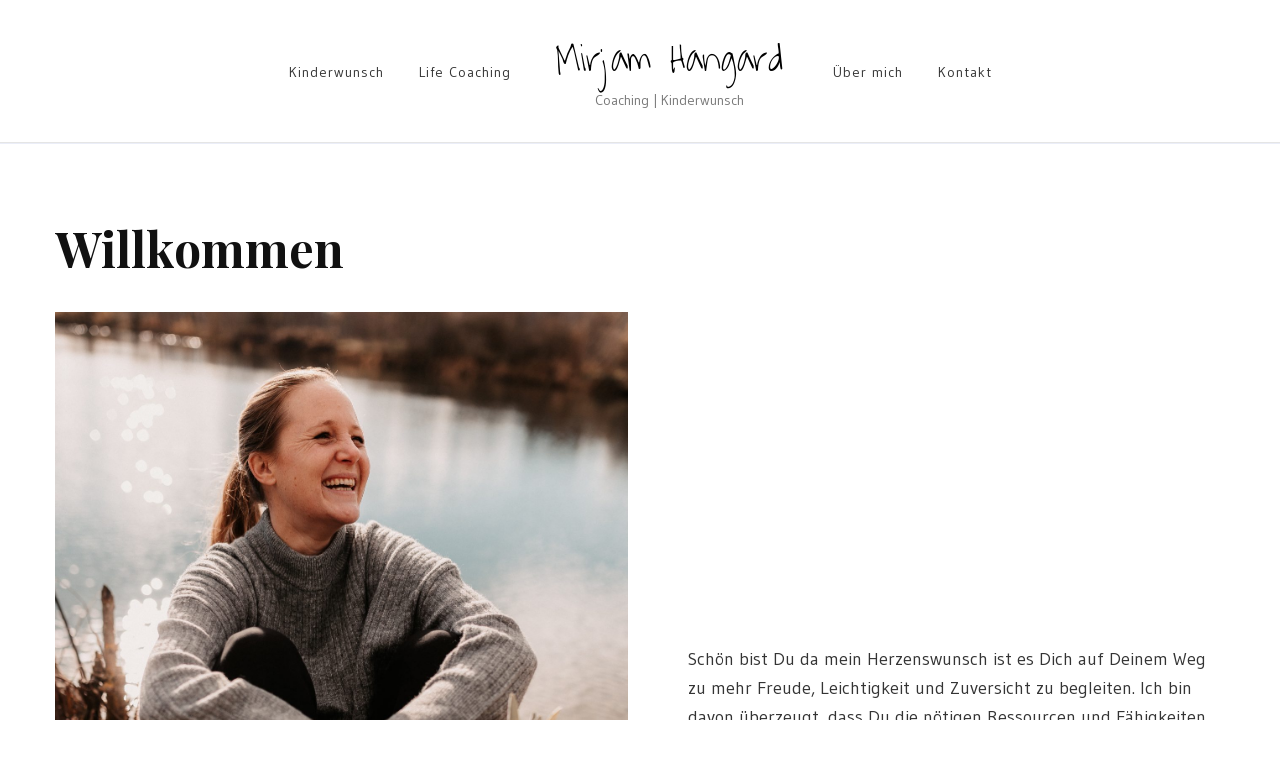

--- FILE ---
content_type: text/css
request_url: http://m-hangard.de/wp-content/themes/blossom-travel-pro/style.css?ver=2.0.5
body_size: 57761
content:
/*!
Theme Name: Blossom Travel Pro
Theme URI: https://blossomthemes.com/downloads/blossom-travel-pro/
Author: Blossom Themes
Author URI: https://blossomthemes.com/
Description: Blossom Travel Pro is a premium WordPress theme which allows you to create various types of feminine blogs such as travel blog, personal blog, fashion blog, beauty blog, and many more. You can create a professional and chic friendly travel and other feminine blog with this theme without writing a single line of code. It is a fully responsive theme which will display your content accurately on every device. This theme features a creative design combined with eye-catching color combination which will make your reader come back again and again on your blog. Blossom Travel features multiple customization options to allow you to customize your website as per your desire via the WordPress Customizer. This theme features a great design on the front-end and easy to use content management system on the back-end. This theme features dedicated sections for Instagram and Email Subscription to help you grow your Instagram followers and Email list. Furthermore, it is a speed optimized theme which provides a great user experience to your visitors while browsing your website. The ultra SEO optimized & Schema.org ready codes help your website rank at the top in Google and other search engine results. This theme comes with a step-by-step extensive documentation guide to help you build your blog from scratch. Also, it is backed up by a quick, responsive and friendly support team to help you solve your theme related queries in no time. Check theme details at https://blossomthemes.com/downloads/blossom-travel-pro/, demo at https://demo.blossomthemes.com/blossom-travel-pro/, read the documentation at https://docs.blossomthemes.com/docs/blossom-travel-pro/, and get support at https://blossomthemes.com/support-ticket/.
Version: 2.0.5
License: GNU General Public License v2 or later
License URI: http://www.gnu.org/licenses/gpl-2.0.html
Text Domain: blossom-travel-pro
Tags: blog, one-column, two-columns, right-sidebar, left-sidebar, footer-widgets, custom-background, custom-header, custom-menu, custom-logo, featured-images, threaded-comments, full-width-template, rtl-language-support, translation-ready, theme-options, e-commerce

This theme, like WordPress, is licensed under the GPL.
Use it to make something cool, have fun, and share what you've learned with others.

Blossom Travel Pro is based on Underscores https://underscores.me/, (C) 2012-2017 Automattic, Inc.
Underscores is distributed under the terms of the GNU GPL v2 or later.

Normalizing styles have been helped along thanks to the fine work of
Nicolas Gallagher and Jonathan Neal https://necolas.github.io/normalize.css/
*/
/*--------------------------------------------------------------
>>> TABLE OF CONTENTS:
----------------------------------------------------------------
# Normalize
# Typography
# Elements
# Forms
# Navigation
	## Links
	## Menus
# Accessibility
# Alignments
# Clearings
# Widgets
# Content
	## Posts and pages
	## Comments
# Infinite scroll
# Media
	## Captions
	## Galleries
	--------------------------------------------------------------*/
/*--------------------------------------------------------------
# Normalize
--------------------------------------------------------------*/
/* normalize.css v8.0.0 | MIT License | github.com/necolas/normalize.css */

/* Document
========================================================================== */

/**
* 1. Correct the line height in all browsers.
* 2. Prevent adjustments of font size after orientation changes in iOS.
*/

html {
	line-height: 1.15; /* 1 */
	-webkit-text-size-adjust: 100%; /* 2 */
}

/* Sections
========================================================================== */

/**
* Remove the margin in all browsers.
*/

body {
	margin: 0;
}

/**
* Correct the font size and margin on `h1` elements within `section` and
* `article` contexts in Chrome, Firefox, and Safari.
*/

h1 {
	font-size: 2em;
	margin: 0.67em 0;
}

/* Grouping content
========================================================================== */

/**
* 1. Add the correct box sizing in Firefox.
* 2. Show the overflow in Edge and IE.
*/

hr {
	box-sizing: content-box; /* 1 */
	height: 0; /* 1 */
	overflow: visible; /* 2 */
}

/**
* 1. Correct the inheritance and scaling of font size in all browsers.
* 2. Correct the odd `em` font sizing in all browsers.
*/

pre {
	font-family: monospace, monospace; /* 1 */
	font-size: 1em; /* 2 */
}

/* Text-level semantics
========================================================================== */

/**
* Remove the gray background on active links in IE 10.
*/

a {
	background-color: transparent;
}

/**
* 1. Remove the bottom border in Chrome 57-
* 2. Add the correct text decoration in Chrome, Edge, IE, Opera, and Safari.
*/

abbr[title] {
	border-bottom: none; /* 1 */
	text-decoration: underline; /* 2 */
	text-decoration: underline dotted; /* 2 */
}

/**
* Add the correct font weight in Chrome, Edge, and Safari.
*/

b,
strong {
	font-weight: bolder;
}

/**
* 1. Correct the inheritance and scaling of font size in all browsers.
* 2. Correct the odd `em` font sizing in all browsers.
*/

code,
kbd,
samp {
	font-family: monospace, monospace; /* 1 */
	font-size: 1em; /* 2 */
}

/**
* Add the correct font size in all browsers.
*/

small {
	font-size: 80%;
}

/**
* Prevent `sub` and `sup` elements from affecting the line height in
* all browsers.
*/

sub,
sup {
	font-size: 75%;
	line-height: 0;
	position: relative;
	vertical-align: baseline;
}

sub {
	bottom: -0.25em;
}

sup {
	top: -0.5em;
}

/* Embedded content
========================================================================== */

/**
* Remove the border on images inside links in IE 10.
*/

img {
	border-style: none;
}

/* Forms
========================================================================== */

/**
* 1. Change the font styles in all browsers.
* 2. Remove the margin in Firefox and Safari.
*/

button,
input,
optgroup,
select,
textarea {
	font-family: inherit; /* 1 */
	font-size: 100%; /* 1 */
	line-height: 1.15; /* 1 */
	margin: 0; /* 2 */
}

/**
* Show the overflow in IE.
* 1. Show the overflow in Edge.
*/

button,
input { /* 1 */
	overflow: visible;
}

/**
* Remove the inheritance of text transform in Edge, Firefox, and IE.
* 1. Remove the inheritance of text transform in Firefox.
*/

button,
select { /* 1 */
	text-transform: none;
}

/**
* Correct the inability to style clickable types in iOS and Safari.
*/

button,
[type="button"],
[type="reset"],
[type="submit"] {
	-webkit-appearance: button;
}

/**
* Remove the inner border and padding in Firefox.
*/

button::-moz-focus-inner,
[type="button"]::-moz-focus-inner,
[type="reset"]::-moz-focus-inner,
[type="submit"]::-moz-focus-inner {
	border-style: none;
	padding: 0;
}

/**
* Restore the focus styles unset by the previous rule.
*/

button:-moz-focusring,
[type="button"]:-moz-focusring,
[type="reset"]:-moz-focusring,
[type="submit"]:-moz-focusring {
	outline: 1px dotted ButtonText;
}

/**
* Correct the padding in Firefox.
*/

fieldset {
	padding: 0.35em 0.75em 0.625em;
}

/**
* 1. Correct the text wrapping in Edge and IE.
* 2. Correct the color inheritance from `fieldset` elements in IE.
* 3. Remove the padding so developers are not caught out when they zero out
*		`fieldset` elements in all browsers.
*/

legend {
	box-sizing: border-box; /* 1 */
	color: inherit; /* 2 */
	display: table; /* 1 */
	max-width: 100%; /* 1 */
	padding: 0; /* 3 */
	white-space: normal; /* 1 */
}

/**
* Add the correct vertical alignment in Chrome, Firefox, and Opera.
*/

progress {
	vertical-align: baseline;
}

/**
* Remove the default vertical scrollbar in IE 10+.
*/

textarea {
	overflow: auto;
}

/**
* 1. Add the correct box sizing in IE 10.
* 2. Remove the padding in IE 10.
*/

[type="checkbox"],
[type="radio"] {
	box-sizing: border-box; /* 1 */
	padding: 0; /* 2 */
}

/**
* Correct the cursor style of increment and decrement buttons in Chrome.
*/

[type="number"]::-webkit-inner-spin-button,
[type="number"]::-webkit-outer-spin-button {
	height: auto;
}

/**
* 1. Correct the odd appearance in Chrome and Safari.
* 2. Correct the outline style in Safari.
*/

[type="search"] {
	-webkit-appearance: textfield; /* 1 */
	outline-offset: -2px; /* 2 */
}

/**
* Remove the inner padding in Chrome and Safari on macOS.
*/

[type="search"]::-webkit-search-decoration {
	-webkit-appearance: none;
}

/**
* 1. Correct the inability to style clickable types in iOS and Safari.
* 2. Change font properties to `inherit` in Safari.
*/

::-webkit-file-upload-button {
	-webkit-appearance: button; /* 1 */
	font: inherit; /* 2 */
}

/* Interactive
========================================================================== */

/*
* Add the correct display in Edge, IE 10+, and Firefox.
*/

details {
	display: block;
}

/*
* Add the correct display in all browsers.
*/

summary {
	display: list-item;
}

/* Misc
========================================================================== */

/**
* Add the correct display in IE 10+.
*/

template {
	display: none;
}

/**
* Add the correct display in IE 10.
*/

[hidden] {
	display: none;
}

/*--------------------------------------------------------------
# Typography
--------------------------------------------------------------*/
body,
button,
input,
select,
optgroup,
textarea {
	color: #343434;
	font-family: 'Montserrat', sans-serif;
	font-size: 18px;
	line-height: 1.65;
	font-weight: 400;
}

h1, h2, h3, h4, h5, h6 {
	clear: both;
	margin: 0.5em 0;
	color: #111;
}

h1 {
	font-size: 2.7223em;
	line-height: 1.49em;
}

h2 {
	font-size: 2.1665em;
	line-height: 1.26em;
}

h3 {
	font-size: 1.7223em;
	line-height: 1.26em;
	margin: 0.65em 0;
}

h4 {
	font-size: 1.3888em;
	line-height: 1.24em;
	margin: 0.65em 0;
}

h5 {
	font-size: 1.1112em;
	line-height: 1.25em;
	margin: 1em 0;
}

h6 {
	font-size: 0.8888em;
	line-height: 1.25em;
	margin: 1em 0;
}

p {
	margin-bottom: 1.5em;
}

dfn, cite, em, i {
	font-style: italic;
}

blockquote {
	margin: 1em 0;
	font-size: 1.1112em;
	font-weight: 600;
	font-style: italic;
	line-height: 1.75em;
	background-image: url('data:image/svg+xml; utf-8, <svg xmlns="http://www.w3.org/2000/svg" viewBox="0 0 74 74"><path fill="%23e4bfb6" d="M68.871,47.073A12.886,12.886,0,0,0,56.71,36.191c1.494-5.547,5.121-7.752,9.53-9.032a.515.515,0,0,0,.356-.569l-.711-4.409s-.071-.356-.64-.284C50.024,23.6,39.712,35.2,41.632,49.277,43.41,59.021,51.02,62.79,58.061,61.794a12.968,12.968,0,0,0,10.81-14.722ZM20.3,36.191c1.422-5.547,5.192-7.752,9.53-9.032a.515.515,0,0,0,.356-.569l-.64-4.409s-.071-.356-.64-.284C13.682,23.532,3.441,35.124,5.219,49.206c1.849,9.815,9.53,13.584,16.5,12.588A12.865,12.865,0,0,0,32.458,47.073,12.693,12.693,0,0,0,20.3,36.191Z"></path></svg>');
	background-repeat: no-repeat;
	background-position: 0px -10px;
	background-size: 60px;
	padding-left: 80px;
}

.single .site-main article .entry-content blockquote p {
	margin-bottom: 20px;
}

blockquote p + span {
	display: inline-block;
	font-size: 0.9em;
	font-style: normal;
	color: #a5a8b2;
	font-weight: 400;
	line-height: 1.11em;
}

address {
	margin: 0 0 1.5em;
}

pre {
	background: #eee;
	font-family: "Courier 10 Pitch", Courier, monospace;
	font-size: 15px;
	font-size: 0.9375rem;
	line-height: 1.6;
	margin-bottom: 1.6em;
	max-width: 100%;
	overflow: auto;
	padding: 1.6em;
}

code, kbd, tt, var {
	font-family: Monaco, Consolas, "Andale Mono", "DejaVu Sans Mono", monospace;
	font-size: 15px;
	font-size: 0.9375rem;
}

abbr, acronym {
	border-bottom: 1px dotted #666;
	cursor: help;
}

mark, ins {
	background: #fff9c0;
	text-decoration: none;
}

big {
	font-size: 125%;
}

/*--------------------------------------------------------------
# Elements
--------------------------------------------------------------*/
html {
	box-sizing: border-box;
}

*,
*:before,
*:after {
	/* Inherit box-sizing to make it easier to change the property for components that leverage other behavior; see https://css-tricks.com/inheriting-box-sizing-probably-slightly-better-best-practice/ */
	box-sizing: inherit;
}

body {
	background: #fff;
	/* Fallback for when there is no custom background color defined. */
}

hr {
	background-color: #ccc;
	border: 0;
	height: 1px;
	margin-bottom: 1.5em;
}

ul, ol {
	margin: 0 0 1.5em 3em;
}

ul {
	list-style: disc;
}

ol {
	list-style: decimal;
}

li > ul,
li > ol {
	margin-bottom: 0;
	margin-left: 1.5em;
}

dt {
	font-weight: bold;
}

dd {
	margin: 0 1.5em 1.5em;
}

img {
	height: auto;
	/* Make sure images are scaled correctly. */
	max-width: 100%;
	/* Adhere to container width. */
	vertical-align: top;
}

figure {
	margin: 1em 0;
	/* Extra wide images within figure tags don't overflow the content area. */
}

table {
	margin: 0 0 1.5em;
	width: 100%;
	border-radius: 0;
	font-size: 1em;
	text-align: left;
	border-collapse: collapse;
}
table tr th {
	font-weight: 700;
	color: #111;
	padding: 10px 15px;
	border-bottom: 2px solid #EBEBEB;
}
table tr td {
	color: #343434;
	padding: 10px 15px;
}
table tbody tr:nth-child(odd) {
	background: rgba(0,0,0,0.035);
}
.site-footer table tr th {
	color: #fff;
	border-bottom-color: rgba(255,255,255,0.1);
}
.site-footer table tr td {
	color: rgba(255,255,255,0.7);
}
.site-footer table tbody tr:nth-child(odd) {
	background: rgba(255,255,255,0.05);
}

/*--------------------------------------------------------------
# Forms
--------------------------------------------------------------*/
button,
input[type="button"],
input[type="reset"],
input[type="submit"] {
	border: none;
	border-radius: 0;
	background: #111;
	color: #fff;
	font-size: 0.7778em;
	line-height: 1.5em;
	padding: 15px 35px;
	cursor: pointer;
	min-height: 50px;
	text-transform: uppercase;
	letter-spacing: 1px;
	white-space: normal;
	-webkit-transition: all ease 0.35s;
	-moz-transition: all ease 0.35s;
	transition: all ease 0.35s;
}

button:hover,
input[type="button"]:hover,
input[type="reset"]:hover,
input[type="submit"]:hover {
	background: #e4bfb6;
}

button:active, button:focus,
input[type="button"]:active,
input[type="button"]:focus,
input[type="reset"]:active,
input[type="reset"]:focus,
input[type="submit"]:active,
input[type="submit"]:focus {
	outline: 1px dotted;
}

input[type="text"],
input[type="email"],
input[type="url"],
input[type="password"],
input[type="search"],
input[type="number"],
input[type="tel"],
input[type="range"],
input[type="date"],
input[type="month"],
input[type="week"],
input[type="time"],
input[type="datetime"],
input[type="datetime-local"],
input[type="color"],
textarea {
	color: #222;
	border: 1px solid #E7EAF5;
	border-radius: 0;
	padding: 10px 15px;
	width: 100%;
	font-size: 0.7778em;
	height: 50px;
}

input[type="text"]:focus,
input[type="email"]:focus,
input[type="url"]:focus,
input[type="password"]:focus,
input[type="search"]:focus,
input[type="number"]:focus,
input[type="tel"]:focus,
input[type="range"]:focus,
input[type="date"]:focus,
input[type="month"]:focus,
input[type="week"]:focus,
input[type="time"]:focus,
input[type="datetime"]:focus,
input[type="datetime-local"]:focus,
input[type="color"]:focus,
textarea:focus {
	color: #111;
}

select {
	border: 1px solid #E7EAF5;
	appearance: none;
	-webkit-appearance: none;
	-moz-appearance: none;
	background-image: url('data:image/svg+xml; utf-8, <svg xmlns="http://www.w3.org/2000/svg" viewBox="0 0 448 512"><path fill="%23777" d="M207.029 381.476L12.686 187.132c-9.373-9.373-9.373-24.569 0-33.941l22.667-22.667c9.357-9.357 24.522-9.375 33.901-.04L224 284.505l154.745-154.021c9.379-9.335 24.544-9.317 33.901.04l22.667 22.667c9.373 9.373 9.373 24.569 0 33.941L240.971 381.476c-9.373 9.372-24.569 9.372-33.942 0z"></path></svg>');
	background-repeat: no-repeat;
	background-size: 10px;
	background-position: calc(100% - 12px) 50%;
	padding-right: 30px;
	padding-left: 15px;
	width: 100%;
	height: 50px;
	border-radius: 0;
	font-size: 0.8888em;
}

textarea {
	width: 100%;
	height: 150px;
}

/*--------------------------------------------------------------
# Navigation
--------------------------------------------------------------*/
/*--------------------------------------------------------------
## Links
--------------------------------------------------------------*/
a {
	color: #E4BFB6;
	text-decoration: none;
	-webkit-transition: all ease 0.35s;
	-moz-transition: all ease 0.35s;
	transition: all ease 0.35s;
}

a:hover {
	color: #E4BFB6;
}

a:hover, a:active {
	outline: 0;
}

a:focus {
	outline: 1px dotted;
}

/*--------------------------------------------------------------
## Menus
--------------------------------------------------------------*/
.site-main .comment-navigation, .site-main
.posts-navigation, .site-main
.post-navigation {
	margin: 0 0 1.5em;
	overflow: hidden;
}

.comment-navigation .nav-previous,
.posts-navigation .nav-previous,
.post-navigation .nav-previous {
	float: left;
	width: 50%;
	padding-right: 15px;
}

.comment-navigation .nav-next,
.posts-navigation .nav-next,
.post-navigation .nav-next {
	float: right;
	text-align: right;
	width: 50%;
	padding-left: 15px;
}

/*--------------------------------------------------------------
# Accessibility
--------------------------------------------------------------*/
/* Text meant only for screen readers. */
.screen-reader-text {
	border: 0;
	clip: rect(1px, 1px, 1px, 1px);
	clip-path: inset(50%);
	height: 1px;
	margin: -1px;
	overflow: hidden;
	padding: 0;
	position: absolute !important;
	width: 1px;
	word-wrap: normal !important; /* Many screen reader and browser combinations announce broken words as they would appear visually. */
}

.screen-reader-text:focus {
	background-color: #f1f1f1;
	border-radius: 3px;
	box-shadow: 0 0 2px 2px rgba(0, 0, 0, 0.6);
	clip: auto !important;
	clip-path: none;
	color: #21759b;
	display: block;
	font-size: 14px;
	font-size: 0.875rem;
	font-weight: bold;
	height: auto;
	left: 5px;
	line-height: normal;
	padding: 15px 23px 14px;
	text-decoration: none;
	top: 5px;
	width: auto;
	z-index: 100000;
	/* Above WP toolbar. */
}

/* Do not show the outline on the skip link target. */
#content[tabindex="-1"]:focus {
	outline: 0;
}

/*--------------------------------------------------------------
# Alignments
--------------------------------------------------------------*/
.alignleft {
	display: inline;
	float: left;
	margin-right: 1.5em;
}

.alignright {
	display: inline;
	float: right;
	margin-left: 1.5em;
}

.aligncenter {
	clear: both;
	display: block;
	margin-left: auto;
	margin-right: auto;
}

/*--------------------------------------------------------------
# Clearings
--------------------------------------------------------------*/
.clear:before,
.clear:after,
.entry-content:before,
.entry-content:after,
.comment-content:before,
.comment-content:after,
.container:before,
.container:after,
.site-content:before,
.site-content:after,
.site-footer:before,
.site-footer:after {
	content: "";
	display: table;
	table-layout: fixed;
}

.clear:after,
.entry-content:after,
.comment-content:after,
.container:after,
.site-content:after,
.site-footer:after {
	clear: both;
}

/*--------------------------------------------------------------
# Widgets
--------------------------------------------------------------*/
.widget {
	margin: 0 0 60px 0;
	/* Make sure select elements fit in widgets. */
}

#secondary .widget:last-child {
	margin-bottom: 0;
}

.widget select {
	max-width: 100%;
	height: 50px;
	padding: 5px 15px;
	font-size: 0.8888em;
}

/*--------------------------------------------------------------
# Content
--------------------------------------------------------------*/
/*--------------------------------------------------------------
## Posts and pages
--------------------------------------------------------------*/
.sticky {
	display: block;
}

.post,
.page {
	margin: 0;
}

.updated:not(.published) {
	display: none;
}

.page-content,
.entry-content,
.entry-summary {
	margin: 1.5em 0 0;
}

.page-links {
	clear: both;
	margin: 0 0 1.5em;
}

/*--------------------------------------------------------------
## Comments
--------------------------------------------------------------*/
.comment-content a {
	word-wrap: break-word;
}

.bypostauthor {
	display: block;
}

/*--------------------------------------------------------------
# Infinite scroll
--------------------------------------------------------------*/
/* Globally hidden elements when Infinite Scroll is supported and in use. */
.infinite-scroll .posts-navigation,
.infinite-scroll.neverending .site-footer {
	/* Theme Footer (when set to scrolling) */
	display: none;
}

/* When Infinite Scroll has reached its end we need to re-display elements that were hidden (via .neverending) before. */
.infinity-end.neverending .site-footer {
	display: block;
}

/*--------------------------------------------------------------
# Media
--------------------------------------------------------------*/
.page-content .wp-smiley,
.entry-content .wp-smiley,
.comment-content .wp-smiley {
	border: none;
	margin-bottom: 0;
	margin-top: 0;
	padding: 0;
}

/* Make sure embeds and iframes fit their containers. */
embed,
iframe,
object {
	max-width: 100%;
}

/* Make sure logo link wraps around logo image. */
.custom-logo-link {
	display: inline-block;
}

/*--------------------------------------------------------------
## Captions
--------------------------------------------------------------*/
.wp-caption {
	margin-bottom: 1.5em;
	max-width: 100%;
}

.wp-caption img[class*="wp-image-"] {
	display: block;
	margin-left: auto;
	margin-right: auto;
}

.wp-caption .wp-caption-text {
	margin: 0.8075em 0 0 0;
	line-height: initial;
	font-size: 0.7778em;
	color: #A5A8B2;
}

.wp-caption-text {
	text-align: center;
}

.alignright .wp-caption-text, 
.alignleft .wp-caption-text {
	text-align: left;
}

/*--------------------------------------------------------------
## Galleries
--------------------------------------------------------------*/
.gallery {
	margin-bottom: 1.5em;
	margin-left: -5px;
	margin-right: -5px;
}

.gallery-item {
	display: inline-block;
	text-align: center;
	vertical-align: top;
	width: 100%;
	margin: 0;
	padding: 5px;
}

.gallery-columns-2 .gallery-item {
	max-width: 50%;
}

.gallery-columns-3 .gallery-item {
	max-width: 33.33%;
}

.gallery-columns-4 .gallery-item {
	max-width: 25%;
}

.gallery-columns-5 .gallery-item {
	max-width: 20%;
}

.gallery-columns-6 .gallery-item {
	max-width: 16.66%;
}

.gallery-columns-7 .gallery-item {
	max-width: 14.28%;
}

.gallery-columns-8 .gallery-item {
	max-width: 12.5%;
}

.gallery-columns-9 .gallery-item {
	max-width: 11.11%;
}

.gallery-caption {
	display: block;
}

/*============================
COMMON CSS
============================*/
.skip-link, .skip-link:hover, .skip-link:visited {
	position: absolute;
	top: -999px;
	left: 20px;
	background: #f7f7f7;
	border: 1px solid rgba(0,0,0,0.1);
	font-size: 0.8888em;
	font-weight: 600;
	padding: 10px 20px;
	color: #000;
	border-radius: 5px;
	z-index: -1;
	text-decoration: none;
	-webkit-transition: none;
	-moz-transition: none;
	transition: none;
}

.skip-link:focus, .skip-link:active {
	top: 50px;
	z-index: 999999;
}

.archive .site-main .woocommerce-products-header {
    display: none;
}

.custom-background .site {
	max-width: 85%;
	margin: 0 auto;
	background: #fff;
	box-shadow: 0 0 10px rgba(0,0,0,0.15);
}

.container {
	max-width: 1170px;
	margin: 0 auto;
}

.fa-phone {
	-webkit-transform: rotate(90deg);
	-moz-transform: rotate(90deg);
	transform: rotate(90deg);
}

.responsive-nav {
	display: none;
}

.dropcap {
	font-size: 3.5554em;
	font-weight: 700;
	line-height: 0.9;
	color: #111;
	float: left;
	margin-right: 5px;
}

section[class*="-section"] {
	margin-top: 100px;
	margin-bottom: 40px;
}

section[class*="-section"] .widget .widget-title, 
.section-title {
	margin-top: 0;
	margin-bottom: 40px;
	text-align: center;
	font-size: 2.6665em;
	font-weight: 600;
	font-family: 'Cormorant Garamond';
	color: #111;
	line-height: 1.4;
}

.widget ul {
	margin: 0;
	padding: 0;
	list-style: none;
}

.widget ul ul {
	margin-top: 12px;
}

#secondary .widget .widget-title, 
.site-footer .widget .widget-title {
	margin-top: 0;
	margin-bottom: 30px;
	padding-left: 20px;
	font-size: 0.7778em;
	font-weight: 700;
	position: relative;
	line-height: 1.3em;
	color: #111;
	letter-spacing: 1px;
	z-index: 1;
}

.site-footer .widget .widget-title {
	color: #fff;
}

#secondary .widget .widget-title::after, 
.site-footer .widget .widget-title::after {
	content: "";
	background: rgba(0,0,0,0.2);
	height: 2px;
	width: 100%;
	position: absolute;
	bottom: 3px;
	left: 0;
	z-index: -1;
}

.site-footer .widget .widget-title::after {
	background: rgba(255,255,255,0.2);
}

#secondary .widget .widget-title span, 
.site-footer .widget .widget-title span {
	background: #fff;
	padding: 0 10px;
}

.site-footer .widget .widget-title span {
	background: #111;
}

#secondary .widget ul li, 
.site-footer .widget ul li {
	display: block;
	font-size: 0.8888em;
	border-bottom: 1px dotted rgba(0,0,0,0.15);
	margin-bottom: 12px;
	padding-bottom: 12px;
}

#secondary .widget ul ul li, 
.site-footer .widget ul ul li {
	font-size: 1em;
}

.site-footer .widget ul li {
	border-bottom-color: rgba(255,255,255,0.15);
	color: #fff;
}

#secondary .widget ul li:last-child, 
.site-footer .widget ul li:last-child {
	border-bottom: none;
	padding-bottom: 0;
	margin-bottom: 0;
}

.widget_archive ul li, 
.widget_categories ul li, 
.widget_pages ul li, 
.widget_meta ul li, 
.widget_recent_comments ul li, 
.widget_recent_entries ul li, 
.widget_nav_menu ul li {
	position: relative;
	padding-left: 20px;
}

#secondary .widget_categories ul li, 
.site-footer .widget_categories ul li {
	display: flex;
	flex: 1;
	justify-content: flex-end;
}

.widget ul li .submenu-toggle, 
.widget_nav_menu ul li .submenu-toggle {
	display: none;
}

#secondary .widget_categories ul li a, 
.site-footer .widget_categories ul li a {
	display: flex;
	flex: auto;
}

.widget_archive ul li::before, 
.widget_categories ul li::before, 
.widget_pages ul li::before, 
.widget_meta ul li::before, 
.widget_recent_comments ul li::before, 
.widget_recent_entries ul li::before, 
.widget_nav_menu ul li::before {
	content: "";
	width: 6px;
	height: 6px;
	background: #e4bfb6;
	position: absolute;
	top: 12px;
	left: 0;
}

#secondary .widget ul li a {
	/*display: inline-block;*/
	color: #353535;
}

.site-footer .widget ul li a {
	display: inline-block;
	color: #fff;
}

#secondary .widget ul li a:hover, 
.site-footer .widget ul li a:hover {
	color: #e4bfb6;
}

.site-content > .page-header {
	background-size: cover;
	position: relative;
	z-index: 1;
	text-align: center;
}

.site-content > .page-header::before {
	content: "";
	background: rgba(0,0,0,0.5);
	position: absolute;
	top: 0;
	left: 0;
	width: 100%;
	height: 100%;
	z-index: -1;
}

.site-content > .page-header .container {
	padding-top: 80px;
	padding-bottom: 80px;
	max-width: 770px;
}

.site-content > .page-header .page-title {
	margin-top: 0;
	margin-bottom: 0;
	font-size: 3.3335em;
	font-weight: 700;
	color: #fff;
	line-height: 1.25em;
}

.sub-title {
	text-transform: uppercase;
	color: rgba(255,255,255,0.8);
	font-size: 0.7778em;
	letter-spacing: 1px;
	display: inline-block;
	position: relative;
	padding: 0 55px;
	line-height: 1;
	margin-bottom: 20px;
}

.sub-title::before, 
.sub-title::after {
	content: "";
	background: rgba(255,255,255,0.8);
	width: 35px;
	height: 2px;
	position: absolute;
	bottom: 2px;
	left: 0;
}

.sub-title::after {
	left: auto;
	right: 0;
}

.archive-description {
	color: rgba(255,255,255,0.75);
}

.archive-description p {
	margin-top: 20px;
	margin-bottom: 0;
}

.site-content > .page-header .page-desc {
	color: #fff;
	margin-top: 20px;
	max-width: 480px;
	margin-left: auto;
	margin-right: auto;
}

.post-count {
	font-size: 0.7778em;
	letter-spacing: 1px;
	display: block;
	margin-bottom: 30px;
	color: #A5A8B2;
	line-height: 1em;
}

.fallback-svg {
	vertical-align: top;
}

.fancybox-container {
	z-index: 999999;
}

.single .site-main .entry-content, 
.page .site-main .entry-content {
	font-size: 0.8888em;
}

/*=========================
BREADCRUMB
=========================*/
.top-bar {
	background: rgba(228, 191, 182, 0.25);
}

.breadcrumb-wrapper {
	font-size: 0.7778em;
	padding: 10px 0;
}

.breadcrumb-wrapper a {
	display: inline-block;
	color: #111;
}

.breadcrumb-wrapper .separator {
	display: inline-block;
	margin: 0 7px;
	vertical-align: middle;
	width: 5px;
}

.breadcrumb-wrapper .current, 
.breadcrumb-wrapper a:hover, 
.page-header .breadcrumb-wrapper a:hover {
	color: #d18f7f;
}
#crumbs .current a{
    pointer-events: none;
    color: #d18f7f;
}
/*=========================
BACK TO TOP
=========================*/
.back-to-top {
	padding: 0;
	min-height: auto;
	position: fixed;
	bottom: 0;
	right: 30px;
	width: 40px;
	height: 40px;
	background: #A5A8B2;
	text-align: center;
	line-height: 40px;
	border-radius: 100%;
	cursor: pointer;
	color: #fff;
	font-size: 1.1112em;
	opacity: 0;
	visibility: hidden;
	z-index: 999;
	-webkit-transition: all ease 0.35s;
	-moz-transition: all ease 0.35s;
	transition: all ease 0.35s;
}

.back-to-top.show {
	bottom: 30px;
	opacity: 0.7;
	filter: alpha(opacity=70);
	visibility: visible;
}

.back-to-top.show:hover {
	opacity: 1;
	filter: alpha(opacity=100);
}

/*========================
COMMENTS AREA
========================*/
.comments-area {
	margin-top: 60px;
	padding-top: 60px;
	border-top: 1px solid rgba(0,0,0,0.1);
}
.additional-post + .comments-area {
	border-top: 0;
	padding-top: 0;
	margin-top: 0;
}
.comments-area .comment-title, 
.comment-respond .comment-reply-title {
	margin-top: 0;
	margin-bottom: 30px;
	font-size: 0.7778em;
	font-weight: 700;
	text-transform: uppercase;
	letter-spacing: 2px;
	display: inline-block;
	position: relative;
	padding-right: 40px;
}
.comments-area .comment-title::after, 
.comment-respond .comment-reply-title::after {
	content: "";
	background: #111;
	width: 35px;
	height: 2px;
	position: absolute;
	bottom: 5px;
	right: 0;
}
.comments-area ol {
	margin: 0;
	padding: 0;
	list-style: none;
}
.comments-area ol li ol {
	margin-left: 30px;
}
.comment-list .comment {
	border-top: 1px solid #F0F0F0;
	margin-top: 20px;
	padding-top: 20px;
}
.comment-list > .comment:first-child {
	border-top: none;
	padding-top: 0;
	margin-top: 0;
}
.comments-area .comment-body {
	position: relative;
	padding-left: 70px;
}
.comment-body img.avatar {
	position: absolute;
	top: 5px;
	left: 0;
	width: 50px;
	height: 50px;
	border-radius: 100%;
}
.comment-body b.fn {
	font-weight: 700;
	font-size: 0.7778em;
	line-height: 1.25em;
	margin-bottom: 0;
	display: block;
}
.comment-body b.fn a:hover {
	color: #000;
}
.comment-author a {
	text-decoration: none;
	color: #262525;
}
.comment-author a:hover {
	color: #d18f7f;
}
.bypostauthor > article:before {
	content: "";
	background-image: url('data:image/svg+xml; utf-8, <svg xmlns="http://www.w3.org/2000/svg" viewBox="0 0 19.999 19.999"><g class="a" transform="translate(2 1.902)"><path fill="%2300ab0b" d="M 9.834222793579102 17.09700393676758 C 9.293392181396484 17.09700393676758 8.75604248046875 16.91920280456543 8.321172714233398 16.59635353088379 C 8.226932525634766 16.52631378173828 8.115872383117676 16.48946380615234 7.99956226348877 16.48946380615234 C 7.883032321929932 16.48946380615234 7.771632194519043 16.52643394470215 7.677412509918213 16.59638404846191 C 7.241622447967529 16.91916275024414 6.704292297363281 17.09657287597656 6.163562297821045 17.09657287597656 C 5.919732570648193 17.09657287597656 5.677532196044922 17.06148338317871 5.443672180175781 16.99227333068848 C 4.684462547302246 16.76824378967285 4.062642574310303 16.19062423706055 3.781052350997925 15.44737339019775 C 3.698472261428833 15.23033332824707 3.497072458267212 15.08926391601563 3.268432378768921 15.08926391601563 C 3.257022380828857 15.08926391601563 3.24551248550415 15.08962345123291 3.234002351760864 15.0903434753418 C 3.18197226524353 15.09369373321533 3.127422332763672 15.09544372558594 3.073572397232056 15.09544372558594 C 2.333252429962158 15.09544372558594 1.630492329597473 14.77195358276367 1.145472407341003 14.20793342590332 C 0.6309023499488831 13.60939311981201 0.4188423752784729 12.78896331787109 0.5781523585319519 12.01321315765381 C 0.628312349319458 11.77128314971924 0.5158923864364624 11.52090358734131 0.3051423728466034 11.40245342254639 C -0.3843876421451569 11.0153636932373 -0.863067626953125 10.31490325927734 -0.9748876094818115 9.528953552246094 C -1.086567640304565 8.744133949279785 -0.8234476447105408 7.937823295593262 -0.2710376381874084 7.372093677520752 C -0.09887763112783432 7.195113658905029 -0.0609276294708252 6.926823616027832 -0.1779476255178452 6.705893516540527 C -0.5481376051902771 6.008523464202881 -0.574747622013092 5.161323547363281 -0.2486976236104965 4.440483570098877 C 0.07903236895799637 3.715943574905396 0.7355723977088928 3.178373575210571 1.507562398910522 3.002493381500244 C 1.743242383003235 2.948773384094238 1.914972424507141 2.746383428573608 1.93482232093811 2.498863458633423 C 1.997702360153198 1.708733439445496 2.431482315063477 0.9799134731292725 3.095152378082275 0.5499134659767151 C 3.507802486419678 0.2825334668159485 3.985422372817993 0.1412034779787064 4.476352214813232 0.1412034779787064 C 4.775092601776123 0.1412034779787064 5.068942546844482 0.1934034675359726 5.349722385406494 0.2963534593582153 C 5.408862590789795 0.3179934620857239 5.470902442932129 0.3290634751319885 5.533562183380127 0.3290634751319885 C 5.704382419586182 0.3290534615516663 5.861742496490479 0.2500134706497192 5.965312480926514 0.1122034713625908 C 6.447322368621826 -0.5240164995193481 7.206072330474854 -0.9019965529441833 7.997312545776367 -0.9019965529441833 C 8.788962364196777 -0.9019965529441833 9.547962188720703 -0.5240164995193481 10.02763271331787 0.1091034710407257 C 10.13322257995605 0.2487534731626511 10.29187202453613 0.3284034729003906 10.46349239349365 0.3284034729003906 C 10.52629280090332 0.3284034729003906 10.58841228485107 0.3173234760761261 10.64813232421875 0.2954734861850739 C 10.92821216583252 0.1925134658813477 11.2226619720459 0.1400634795427322 11.52193260192871 0.1400634795427322 C 12.01345252990723 0.1400634795427322 12.49126243591309 0.2819134593009949 12.90372276306152 0.5502734780311584 C 13.5648021697998 0.9778934717178345 13.99903202056885 1.706353425979614 14.06306266784668 2.497463464736938 C 14.08274269104004 2.745793581008911 14.25481224060059 2.947883367538452 14.49137210845947 3.002033472061157 C 15.26238250732422 3.177703380584717 15.91892242431641 3.715273380279541 16.24664306640625 4.439813613891602 C 16.57781219482422 5.170623302459717 16.55232238769531 5.996893405914307 16.17643165588379 6.706143379211426 C 16.05976295471191 6.926653385162354 16.09770202636719 7.194893360137939 16.27117156982422 7.372983455657959 C 16.82341194152832 7.939643383026123 17.08597183227539 8.746183395385742 16.97332191467285 9.530303001403809 C 16.86064147949219 10.31448364257813 16.38290214538574 11.01409339904785 15.69535255432129 11.40177345275879 C 15.47971248626709 11.52283382415771 15.36982250213623 11.76781368255615 15.42027282714844 12.01229381561279 C 15.58054256439209 12.78744316101074 15.36860275268555 13.60835361480713 14.85323238372803 14.2078332901001 C 14.36939144134521 14.77166938781738 13.66647529602051 15.09544372558594 12.9253454208374 15.09544372558594 C 12.92530059814453 15.09544372558594 12.9252872467041 15.09544372558594 12.92524242401123 15.09544372558594 C 12.87138271331787 15.09543323516846 12.81682205200195 15.09369373321533 12.76308250427246 15.09024333953857 C 12.75198268890381 15.08954334259033 12.74048233032227 15.08917331695557 12.72901248931885 15.08917331695557 C 12.50478267669678 15.08917331695557 12.29945278167725 15.2332935333252 12.21808242797852 15.44778347015381 C 11.9347620010376 16.19160270690918 11.31292247772217 16.76860427856445 10.5541820526123 16.99249267578125 C 10.32169246673584 17.06164360046387 10.078782081604 17.09700393676758 9.834222793579102 17.09700393676758 Z"/><path fill="%23fff" d="M 7.997312545776367 0.09800338745117188 C 7.514002799987793 0.09800338745117188 7.058032035827637 0.3258533477783203 6.76472282409668 0.7129936218261719 C 6.467014312744141 1.109124183654785 6.00753116607666 1.32906436920166 5.53363037109375 1.32906436920166 C 5.357028961181641 1.32906436920166 5.178509712219238 1.298551559448242 5.005492210388184 1.235233306884766 C 4.833670616149902 1.172236442565918 4.654583930969238 1.141204833984375 4.476350784301758 1.141204833984375 C 4.182979583740234 1.141204833984375 3.891871452331543 1.225250244140625 3.638912200927734 1.389153480529785 C 3.232272148132324 1.652623176574707 2.970282554626465 2.092863082885742 2.931622505187988 2.578803062438965 C 2.876962661743164 3.260343551635742 2.390322685241699 3.826943397521973 1.729701995849609 3.977503776550293 C 1.257721900939941 4.085033416748047 0.8630819320678711 4.409003257751465 0.6624326705932617 4.852603912353516 C 0.4617824554443359 5.29620361328125 0.4777727127075195 5.808363914489746 0.7057619094848633 6.237853050231934 C 1.02507209777832 6.840743064880371 0.9190826416015625 7.582773208618164 0.4444427490234375 8.070733070373535 C 0.1051321029663086 8.41822338104248 -0.05352783203125 8.905513763427734 0.01514244079589844 9.388093948364258 C 0.08380222320556641 9.870683670043945 0.3724527359008789 10.29344367980957 0.7950925827026367 10.5307035446167 C 1.387052536010742 10.8634033203125 1.696362495422363 11.54561328887939 1.557712554931641 12.21437358856201 C 1.459712028503418 12.69158363342285 1.587042808532715 13.18761348724365 1.903682708740234 13.55593299865723 C 2.199407577514648 13.89982128143311 2.62714672088623 14.09543991088867 3.073574066162109 14.09543991088867 C 3.106174468994141 14.09543991088867 3.138856887817383 14.09439754486084 3.171612739562988 14.09229373931885 C 3.204021453857422 14.09026718139648 3.23631477355957 14.08926582336426 3.268446922302246 14.08926582336426 C 3.907810211181641 14.08926391601563 4.485134124755859 14.48575592041016 4.716182708740234 15.09308338165283 C 4.888832092285156 15.54878330230713 5.262812614440918 15.89627361297607 5.727452278137207 16.03338432312012 C 5.870650291442871 16.07576179504395 6.017534255981445 16.09657287597656 6.16356372833252 16.09657287597656 C 6.489995002746582 16.09657287597656 6.812380790710449 15.99265956878662 7.081362724304199 15.79343318939209 C 7.354347229003906 15.59078884124756 7.676995277404785 15.48946571350098 7.999558448791504 15.48946571350098 C 8.322122573852539 15.48946571350098 8.644601821899414 15.59078884124756 8.917252540588379 15.79343318939209 C 9.185972213745117 15.99292850494385 9.508113861083984 16.09700202941895 9.834220886230469 16.09700202941895 C 9.980564117431641 16.09700202941895 10.12765312194824 16.0760612487793 10.27116203308105 16.03338432312012 C 10.73580169677734 15.89627361297607 11.10978221893311 15.54811382293701 11.28310203552246 15.09308338165283 C 11.51334095001221 14.48618412017822 12.09069538116455 14.0892162322998 12.7290096282959 14.08917808532715 C 12.76156234741211 14.08917617797852 12.79417991638184 14.09020614624023 12.82701206207275 14.09229373931885 C 12.85982799530029 14.09439563751221 12.89265060424805 14.09543991088867 12.92529296875 14.09543991088867 C 13.37273979187012 14.09543991088867 13.79981231689453 13.8998441696167 14.09493255615234 13.55593299865723 C 14.41157245635986 13.18761348724365 14.53957271575928 12.69158363342285 14.44090270996094 12.21437358856201 C 14.30291271209717 11.54561328887939 14.61156272888184 10.8634033203125 15.20419216156006 10.5307035446167 C 15.6261625289917 10.29277324676514 15.91414260864258 9.870683670043945 15.98347282409668 9.388093948364258 C 16.05281257629395 8.905513763427734 15.89348220825195 8.41822338104248 15.55483245849609 8.070733070373535 C 15.07953262329102 7.582773208618164 14.97353267669678 6.841413497924805 15.2928524017334 6.237853050231934 C 15.52083206176758 5.807693481445313 15.53683280944824 5.29620361328125 15.33551216125488 4.851933479309082 C 15.13486194610596 4.408333778381348 14.74022197723389 4.08436393737793 14.26824188232422 3.976823806762695 C 13.60762214660645 3.825603485107422 13.12032222747803 3.259673118591309 13.06632232666016 2.578133583068848 C 13.02699279785156 2.092193603515625 12.76568222045898 1.65195369720459 12.35836219787598 1.388473510742188 C 12.10599422454834 1.224272727966309 11.81520080566406 1.140069007873535 11.52193450927734 1.140061378479004 C 11.3434419631958 1.140056610107422 11.16405868530273 1.171241760253906 10.99179267883301 1.234563827514648 C 10.81877517700195 1.297879219055176 10.6401424407959 1.328403472900391 10.46349906921387 1.328403472900391 C 9.98948860168457 1.328403472900391 9.529720306396484 1.108635902404785 9.230562210083008 0.7129936218261719 C 8.937252044677734 0.3258533477783203 8.481282234191895 0.09800338745117188 7.997312545776367 0.09800338745117188 M 7.166022300720215 11.72036361694336 L 4.16621208190918 8.787213325500488 L 5.404132843017578 7.539083480834961 L 7.166022300720215 9.223423004150391 L 10.9277925491333 5.33586311340332 L 12.16571235656738 6.583993911743164 L 7.166022300720215 11.72036361694336 M 7.997312545776367 -1.901996612548828 C 8.992444038391113 -1.901996612548828 9.950216293334961 -1.473686218261719 10.6182804107666 -0.7426300048828125 C 10.91207313537598 -0.8204364776611328 11.21511459350586 -0.8599357604980469 11.52184295654297 -0.8599357604980469 C 12.2058048248291 -0.8599166870117188 12.870530128479 -0.6631450653076172 13.4446325302124 -0.2908172607421875 L 13.4446325302124 -0.2908172607421875 C 14.28115653991699 0.2502975463867188 14.85563564300537 1.133090019226074 15.02170944213867 2.112277984619141 C 15.96063041687012 2.41915225982666 16.74603271484375 3.117411613464355 17.15777206420898 4.027683258056641 C 17.56901550292969 4.935222625732422 17.57688522338867 5.988980293273926 17.18978691101074 6.901698112487793 C 17.81775665283203 7.669354438781738 18.10519790649414 8.68384838104248 17.96314239501953 9.672543525695801 C 17.82138061523438 10.65933799743652 17.26283264160156 11.55005550384521 16.44812965393066 12.10965633392334 C 16.56416702270508 13.09438991546631 16.2614860534668 14.10370445251465 15.61153221130371 14.85974311828613 C 14.96013641357422 15.61883068084717 14.02242088317871 16.06552696228027 13.02670574188232 16.093994140625 C 12.59089088439941 16.98707580566406 11.79205322265625 17.66984748840332 10.83721256256104 17.95161437988281 C 10.51419258117676 18.04768371582031 10.17537307739258 18.09700393676758 9.834222793579102 18.09700393676758 C 9.190168380737305 18.09700393676758 8.549810409545898 17.91626167297363 7.999041557312012 17.58315277099609 C 7.447338104248047 17.91622161865234 6.807188987731934 18.09657287597656 6.163562774658203 18.09657287597656 C 5.823602676391602 18.09657287597656 5.485922813415527 18.04765319824219 5.159882545471191 17.95116424560547 C 4.205093383789063 17.66941261291504 3.40628719329834 16.98602104187012 2.972140312194824 16.09399223327637 C 1.977666854858398 16.06550979614258 1.040310859680176 15.61935138702393 0.3872823715209961 14.8599739074707 C -0.2621898651123047 14.10450649261475 -0.5649242401123047 13.09535026550293 -0.4493160247802734 12.10971832275391 C -1.265361785888672 11.55028820037842 -1.824228286743164 10.65863418579102 -1.96491813659668 9.669803619384766 C -2.105524063110352 8.681713104248047 -1.818069458007813 7.66879940032959 -1.191118240356445 6.902331352233887 C -1.578231811523438 5.991298675537109 -1.571016311645508 4.93742847442627 -1.159828186035156 4.028353691101074 C -0.7483558654785156 3.118679046630859 0.03640937805175781 2.420709609985352 0.9759445190429688 2.113198280334473 C 1.141068458557129 1.135534286499023 1.714901924133301 0.2526473999023438 2.551392555236816 -0.2893257141113281 C 3.126372337341309 -0.6618766784667969 3.792022705078125 -0.8587970733642578 4.476352691650391 -0.8587970733642578 C 4.781661033630371 -0.8587970733642578 5.083295822143555 -0.8197002410888672 5.376714706420898 -0.7423210144042969 C 6.044746398925781 -1.473556518554688 7.002415657043457 -1.901996612548828 7.997312545776367 -1.901996612548828 Z"/></g></svg>');
	background-repeat: no-repeat;
	background-size: 20px;
	position: absolute;
	top: 35px;
	left: 35px;
	width: 20px;
	height: 20px;
	z-index: 1;
}
.comment-body b.fn span.says {
	display: none;
}
.comment-body .comment-metadata {
	font-size: 0.6666em;
	color: #999;
}
.comment-metadata a {
	color: #A5A8B2;
}
.comment-metadata a:hover {
	color: #d18f7f;
}
.comment-body .comment-awaiting-moderation {
	font-size: 0.7778em;
	margin-top: 0;
	margin-bottom: 0;
	color: red;
	letter-spacing: 0;
}
.comments-area .reply {
	line-height: 1;
}
.comment-body .reply .comment-reply-link {
	display: inline-block;
	text-align: center;
	position: relative;
	vertical-align: top;
	color: #111;
	font-size: 0.6666em;
	text-transform: uppercase;
	font-weight: 700;
	letter-spacing: 0.8px;
	padding-left: 25px;
	line-height: 1.25em;
	-webkit-transition: none;
	-moz-transition: none;
	transition: none;
}
.comment-body .reply .comment-reply-link:hover {
	color: #d18f7f;
}
.comment-body .reply .comment-reply-link:before {
	content: "";
	background-image: url('data:image/svg+xml; utf-8, <svg xmlns="http://www.w3.org/2000/svg" viewBox="0 0 18 15"><path d="M934,147.2a11.941,11.941,0,0,1,7.5,3.7,16.063,16.063,0,0,1,3.5,7.3c-2.4-3.4-6.1-5.1-11-5.1v4.1l-7-7,7-7Z" transform="translate(-927 -143.2)"/></svg>');
	background-repeat: no-repeat;
	width: 18px;
	height: 15px;
	position: absolute;
	top: 0px;
	left: 0;
}
.comment-body .reply .comment-reply-link:hover:before {
	background-image: url('data:image/svg+xml; utf-8, <svg xmlns="http://www.w3.org/2000/svg" viewBox="0 0 18 15"><path fill="%23e4bfb6" d="M934,147.2a11.941,11.941,0,0,1,7.5,3.7,16.063,16.063,0,0,1,3.5,7.3c-2.4-3.4-6.1-5.1-11-5.1v4.1l-7-7,7-7Z" transform="translate(-927 -143.2)"/></svg>');
}
.comment-body .comment-content {
	font-size: 0.8888em;
	font-weight: 400;
}
.comment-body .comment-content p {
	margin-top: 5px;
	margin-bottom: 20px;
}
.comments-area .comment-list + .comment-respond {
	margin-top: 60px;
	padding-top: 60px;
	border-top: 1px solid #F0F0F0;
}
.comment-respond .comment-reply-title small {
	
}
.comment-respond .comment-reply-title a {
	display: inline-block;
	font-size: 1em;
	border-left: 2px solid #999;
	margin-left: 10px;
	padding-left: 5px;
	line-height: 1;
	color: #d18f7f;
	text-transform: uppercase;
	font-weight: 700;
	letter-spacing: 1px;
}
.comment-respond .comment-reply-title a:hover {
	color: #e4bfb6;
}
.comment-respond .comment-form p {
	margin-top: 0;
	margin-bottom: 20px;
}
.comment-form p.comment-notes {
	display: none;
}
.comment-respond .comment-form p:not(.comment-form-cookies-consent) label {
	display: none;
}
.comment-respond .comment-form p.comment-form-cookies-consent {
	position: relative;
}
.comment-respond .comment-form p.comment-form-cookies-consent label {
	font-size: 0.888em;
	color: #262525;
	padding-left: 25px;
	position: relative;
	cursor: pointer;
	display: block;
}
.comment-respond .comment-form p.comment-form-cookies-consent label:hover, 
.comment-respond .comment-form p.comment-form-cookies-consent input[type="checkbox"]:checked + label {
	text-decoration: underline;
}
.comment-respond .comment-form p.comment-form-cookies-consent label::before {
	content: "";
	width: 16px;
	height: 16px;
	border: 1px solid rgba(0,0,0,0.1);
	background-image: url('data:image/svg+xml; utf-8, <svg xmlns="http://www.w3.org/2000/svg" viewBox="0 0 512 512"><path fill="%23fff" d="M173.898 439.404l-166.4-166.4c-9.997-9.997-9.997-26.206 0-36.204l36.203-36.204c9.997-9.998 26.207-9.998 36.204 0L192 312.69 432.095 72.596c9.997-9.997 26.207-9.997 36.204 0l36.203 36.204c9.997 9.997 9.997 26.206 0 36.204l-294.4 294.401c-9.998 9.997-26.207 9.997-36.204-.001z"></path></svg>');
	background-repeat: no-repeat;
	background-size: 0;
	background-position: center;
	position: absolute;
	top: 7px;
	left: 0;
	border-radius: 0;
	font-weight: normal;
	text-align: center;
	line-height: 14px;
	font-size: 0;
	-webkit-transition: all ease 0.35s;
	-moz-transition: all ease 0.35s;
	transition: all ease 0.35s;
}
.comment-respond .comment-form p.comment-form-cookies-consent input[type="checkbox"]:checked + label::before {
	content: "";
	border-color: #d18f7f;
	background-color: #d18f7f;
	background-size: 10px;
}
.comment-respond .comment-form p.comment-form-cookies-consent input[type="checkbox"] {
	position: absolute;
	top: 11px;
	left: 1px;
	opacity: 0;
	visibility: hidden;
}
.comment-form p.form-submit {
	margin-bottom: 0;
	margin-top: 30px;
}

.comment-form p.form-submit input[type="submit"] {
	background: #e4bfb6;
	color: #111;
}

.comment-form p.form-submit input[type="submit"]:hover {
	background: #d18f7f;
}

/*==========================
PAGINATION
==========================*/
.pagination {
	margin-top: 20px;
}

.pagination .page-numbers {
	display: inline-block;
	width: 50px;
	text-align: center;
	height: 50px;
	line-height: 50px;
	border: 1px solid rgba(0,0,0,0.1);
	margin-right: 2px;
	margin-bottom: 5px;
	color: #111;
	font-size: 0.8888em;
	font-weight: 600;
	letter-spacing: 2px;
	vertical-align: middle;
}

.pagination .page-numbers.prev, 
.pagination .page-numbers.next {
	font-size: 1em;
	font-weight: normal;
}

.pagination .page-numbers.dots {
	border: none;
}

.pagination .page-numbers:hover {
	border-color: #e4bfb6;
}

.pagination .page-numbers.current {
	border-color: #e4bfb6;
	background: #e4bfb6;
}

.posts-navigation .nav-links a {
	display: inline-block;
	vertical-align: middle;
	border: 2px solid #f0f0f0;
	border-radius: 0;
	padding: 10px 25px 10px 40px;
	font-size: 0.6666em;
	text-transform: uppercase;
	font-weight: 700;
	letter-spacing: 1px;
	color: #000;
	position: relative;
	text-decoration: none;
}

.posts-navigation .nav-links .nav-next a {
	padding-left: 25px;
	padding-right: 40px;
}

.posts-navigation .nav-links a:hover {
	background: #e4bfb6;
	color: #fff;
	border-color: #e4bfb6;
}

.posts-navigation .nav-links a::before {
	content: "";
	background-image: url('data:image/svg+xml; utf-8, <svg xmlns="http://www.w3.org/2000/svg" viewBox="0 0 320 512"><path fill="%23777" d="M34.52 239.03L228.87 44.69c9.37-9.37 24.57-9.37 33.94 0l22.67 22.67c9.36 9.36 9.37 24.52.04 33.9L131.49 256l154.02 154.75c9.34 9.38 9.32 24.54-.04 33.9l-22.67 22.67c-9.37 9.37-24.57 9.37-33.94 0L34.52 272.97c-9.37-9.37-9.37-24.57 0-33.94z"></path></svg>');
	position: absolute;
	top: 17px;
	left: 15px;
	width: 18px;
	height: 15px;
}

.posts-navigation .nav-links a:hover::before {
	background-image: url('data:image/svg+xml; utf-8, <svg xmlns="http://www.w3.org/2000/svg" viewBox="0 0 320 512"><path fill="%23fff" d="M34.52 239.03L228.87 44.69c9.37-9.37 24.57-9.37 33.94 0l22.67 22.67c9.36 9.36 9.37 24.52.04 33.9L131.49 256l154.02 154.75c9.34 9.38 9.32 24.54-.04 33.9l-22.67 22.67c-9.37 9.37-24.57 9.37-33.94 0L34.52 272.97c-9.37-9.37-9.37-24.57 0-33.94z"></path></svg>');
}

.posts-navigation .nav-links .nav-next a::before {
	left: auto;
	right: 15px;
	background-image: url('data:image/svg+xml; utf-8, <svg xmlns="http://www.w3.org/2000/svg" viewBox="0 0 320 512"><path fill="%23777" d="M285.476 272.971L91.132 467.314c-9.373 9.373-24.569 9.373-33.941 0l-22.667-22.667c-9.357-9.357-9.375-24.522-.04-33.901L188.505 256 34.484 101.255c-9.335-9.379-9.317-24.544.04-33.901l22.667-22.667c9.373-9.373 24.569-9.373 33.941 0L285.475 239.03c9.373 9.372 9.373 24.568.001 33.941z"></path></svg>');
}

.posts-navigation .nav-links .nav-next a:hover::before {
	background-image: url('data:image/svg+xml; utf-8, <svg xmlns="http://www.w3.org/2000/svg" viewBox="0 0 320 512"><path fill="%23fff" d="M285.476 272.971L91.132 467.314c-9.373 9.373-24.569 9.373-33.941 0l-22.667-22.667c-9.357-9.357-9.375-24.522-.04-33.901L188.505 256 34.484 101.255c-9.335-9.379-9.317-24.544.04-33.901l22.667-22.667c9.373-9.373 24.569-9.373 33.941 0L285.475 239.03c9.373 9.372 9.373 24.568.001 33.941z"></path></svg>');
}

#load-posts {
	text-align: center;
}

#load-posts a {
	display: inline-block;
	font-size: 0.666em;
	text-transform: uppercase;
	color: #262525;
	text-decoration: none;
	font-weight: 700;
	letter-spacing: 1px;
	border: 2px solid #f0f0f0;
	border-radius: 0;
	padding: 12px 25px;
	text-align: center;
}

#load-posts a.loading, 
#load-posts a:hover {
	background: #e4bfb6;
	border-color: #e4bfb6;
	color: #fff;
	text-decoration: none;
}

#load-posts a svg {
	vertical-align: middle;
	margin-right: 10px;
}

#load-posts a.disabled {
	background: #e4bfb6;
	color: #fff;
	border-color: #e4bfb6;
	opacity: 0.6;
	cursor: not-allowed;
}

.post-navigation {
	border-top: 1px solid rgba(0,0,0,0.1);
	padding-top: 60px;
	margin-top: 60px;
	width: 100%;
}

.post-navigation .nav-links:before, 
.post-navigation .nav-links:after {
	content: "";
	display: table;
}

.post-navigation .nav-links:after {
	clear: both;
}

.post-navigation .nav-links div[class*="nav-"] {
	display: flex;
	flex: 1;
	flex-wrap: wrap;
	justify-content: flex-end;
}

.post-navigation .nav-links .nav-previous {
	flex-direction: row-reverse;
}

.post-navigation .nav-links a {
	width: calc(100% - 90px);
}

.post-navigation .nav-links .nav-previous a {
	padding-left: 20px;
}

.post-navigation .nav-links .nav-next a {
	padding-right: 20px;
}

.post-navigation .nav-links a .meta-nav {
	position: relative;
	display: block;
	font-size: 0.6666em;
	text-transform: uppercase;
	color: #a5a8b2;
	letter-spacing: 1px;
}

.post-navigation .nav-links a .meta-nav svg {
	width: 15px;
	margin-right: 5px;
}

.post-navigation .nav-links .nav-next a .meta-nav svg {
	margin-right: 0;
	margin-left: 5px;
}

.post-navigation .nav-links a .post-title {
	font-size: 0.8888em;
	font-weight: 600;
	color: #111;
	line-height: 1.5em;
	display: block;
	margin-top: 5px;
}

.post-navigation .nav-links a:hover .post-title {
	color: #d18f7f;
}

.post-navigation .nav-links .post-img {
	width: 90px;
	margin: 0;
}

/*============================
SIDEBARS
============================*/
#primary, #secondary {
	margin-top: 80px;
	margin-bottom: 80px;
}

body.centered #primary {
	max-width: 840px;
	margin-left: auto;
	margin-right: auto;
}

.rightsidebar #primary, 
.leftsidebar #primary {
	float: left;
	width: calc(100% - 330px);
	padding-right: 60px;
}

.leftsidebar #primary {
	float: right;
	padding-left: 60px;
	padding-right: 0;
}

#secondary {
	width: 330px;
	float: left;
}

.widget-sticky:not(.full-width) .site-content > .container {
	display: flex;
	flex: 1;
	flex-wrap: wrap;
}

.widget-sticky.leftsidebar .site-content > .container {
	flex-direction: row-reverse;
}

.widget-sticky .widget-area .widget:last-child {
	position: sticky;
	top: 0;
	padding-top: 40px;
}

/*============================
STICKY T BAR SECTION
============================*/
.sticky-t-bar {
	position: relative;
	z-index: 99999;
}
.close {
	background: none;
	padding: 0;
	min-height: auto;
	position: absolute;
	top: 10px;
	right: 25px;
	width: 25px;
	height: 25px;
	z-index: 9999;
	cursor: pointer;
	-webkit-transition: all ease 0.35s;
	-moz-transition: all ease 0.35s;
	transition: all ease 0.35s;
}

.close::before, 
.close::after {
	content: "";
	background: #000000;
	width: 15px;
	height: 2px;
	position: absolute;
	top: 0;
	right: 0;
	bottom: 0;
	left: 0;
	margin: auto;
	-webkit-transform: rotate(45deg);
	-moz-transform: rotate(45deg);
	transform: rotate(45deg);
	-webkit-transition: all ease 0.35s;
	-moz-transition: all ease 0.35s;
	transition: all ease 0.35s;
}

.close::after {
	-webkit-transform: rotate(-45deg);
	-moz-transform: rotate(-45deg);
	transform: rotate(-45deg);
}

.sticky-t-bar:not(.active) .close {
	background: #E4BFB6;
	top: 0;
}

.sticky-t-bar:not(.active) .close::before, 
.sticky-t-bar:not(.active) .close::after {
	width: 10px;
	left: -6px;
}

.sticky-t-bar:not(.active) .close::after {
	left: 0;
	right: -6px;
}

.sticky-bar-content {
	background: #E4BFB6;
	text-align: center;
	font-size: 0.8888em;
	color: #111;
}

.sticky-bar-content .container {
	padding: 8px;
}

.sticky-t-bar .btn-readmore {
	display: inline-block;
	font-weight: 600;
	margin-left: 30px;
	font-size: 0.875em;
	color: #fff;
	letter-spacing: 0;
	background: #D18F7F;
	border: none;
	padding: 1px 20px;
	border-radius: 4px;
}

.sticky-t-bar .btn-readmore:hover {
	background: #D18F7F;
	color: #fff;
}

.sticky-t-bar .newsletter-inner-wrapper {
	display: flex;
	flex: 1;
	flex-wrap: wrap;
	justify-content: center;
	align-items: center;
	max-width: 1170px;
	margin: 0 auto;
	padding: 10px 0;
}

.sticky-t-bar .newsletter-inner-wrapper .text-holder {
	margin-bottom: 0;
	padding-right: 20px;
	text-align: right;
}

.sticky-t-bar .newsletter-inner-wrapper h3 {
	font-size: 1.1112em;
	margin-top: 0;
	margin-bottom: 0;
}

.sticky-t-bar .newsletter-inner-wrapper .text-holder span {
	font-size: 0.8888em;
}

.sticky-t-bar .newsletter-inner-wrapper form {
	display: flex;
	flex-wrap: wrap;
	text-align: left;
	flex: inherit;
}

.sticky-t-bar .newsletter-inner-wrapper form input {
	width: auto;
	margin-bottom: 0;
	margin-top: 0;
	height: 40px;
}

.sticky-t-bar .newsletter-inner-wrapper form input[type="text"] {
	border-color: rgba(0,0,0,0.15);
	margin-right: 5px;
}

.sticky-t-bar .newsletter-inner-wrapper form input[name="subscribe-email"] {
	width: 60%;
}

.sticky-t-bar .newsletter-inner-wrapper form input[name="subscribe-fname"] + input[name="subscribe-email"] {
	width: auto;
}

.blossomthemes-email-newsletter-wrapper form .subscribe-inner-wrap input[type="checkbox"] {
	top: 5px;
}

.sticky-t-bar .newsletter-inner-wrapper form input[type="submit"] {
	margin-top: 0 !important;
	min-height: 40px;
	padding: 5px 20px;
}

/*==========================
SITE HEADER SECTION
==========================*/
.sticky-t-bar + .site-header {
	-webkit-transition: all ease 0.35s;
	-moz-transition: all ease 0.35s;
	transition: all ease 0.35s;
}

.sticky-t-bar:not(.active) + .site-header {
	padding-top: 0 !important;
}

.site-header:not(.header-one) {
	border-bottom: 1px solid rgba(0,0,0,0.1);
}

.site-header .second-custom-logo-link,
.sticky-header .custom-logo-link {
	display: none;
}

.header-search {
	position: relative;
	/*overflow: hidden;*/
	min-height: 50px;
	display: flex;
	align-items: center;
}

.header-search .search-toggle {
	cursor: pointer;
	background: none;
	padding: 0;
	text-transform: none;
	min-height: auto;
	letter-spacing: 0;
}

.header-search .search-toggle svg {
	width: 17px;
	height: 17px;
	display: inline-block;
	vertical-align: middle;
}

.header-search .search-toggle:hover svg path {
	fill: #e4bfb6;
}

.header-search .search-toggle .search-title {
	font-size: 0.7778em;
	display: inline-block;
	line-height: 1.29em;
	vertical-align: middle;
}

.header-search .header-search-wrap {
	position: absolute;
	top: 0;
	left: -30px;
	width: 300px;
	opacity: 0;
	visibility: hidden;
	z-index: 99;
	-webkit-transition: all ease 0.35s;
	-moz-transition: all ease 0.35s;
	transition: all ease 0.35s;
}

.header-search.active .header-search-wrap {
	opacity: 1;
	filter: alpha(opacity=100);
	visibility: visible;
	left: 0;
}

.search-form {
	display: flex;
	flex: 1;
	flex-wrap: wrap;
	background: #f5f5f5;
	border-radius: 5px;
}

.search-form label {
	width: calc(100% - 30px);
}

.search-form .search-field {
	height: 50px;
	border: none;
	background: none;
	font-size: 0.8888em;
	font-weight: 400;
}

.search-form .search-submit {
	width: 30px;
	padding: 0;
	height: 50px;
	border: none;
	background-color: transparent;
	overflow: hidden;
	background-image: url('data:image/svg+xml; utf-8, <svg xmlns="http://www.w3.org/2000/svg" viewBox="0 0 512 512"><path fill="%23777" d="M508.5 468.9L387.1 347.5c-2.3-2.3-5.3-3.5-8.5-3.5h-13.2c31.5-36.5 50.6-84 50.6-136C416 93.1 322.9 0 208 0S0 93.1 0 208s93.1 208 208 208c52 0 99.5-19.1 136-50.6v13.2c0 3.2 1.3 6.2 3.5 8.5l121.4 121.4c4.7 4.7 12.3 4.7 17 0l22.6-22.6c4.7-4.7 4.7-12.3 0-17zM208 368c-88.4 0-160-71.6-160-160S119.6 48 208 48s160 71.6 160 160-71.6 160-160 160z"></path></svg>');
	background-repeat: no-repeat;
	background-size: 20px;
	background-position: left center;
	text-indent: 50px;
	white-space: nowrap;
}

.search-form .search-submit:hover, 
.search-form .search-submit:active, 
.search-form .search-submit:focus {
	background-image: url('data:image/svg+xml; utf-8, <svg xmlns="http://www.w3.org/2000/svg" viewBox="0 0 512 512"><path fill="%23333" d="M508.5 468.9L387.1 347.5c-2.3-2.3-5.3-3.5-8.5-3.5h-13.2c31.5-36.5 50.6-84 50.6-136C416 93.1 322.9 0 208 0S0 93.1 0 208s93.1 208 208 208c52 0 99.5-19.1 136-50.6v13.2c0 3.2 1.3 6.2 3.5 8.5l121.4 121.4c4.7 4.7 12.3 4.7 17 0l22.6-22.6c4.7-4.7 4.7-12.3 0-17zM208 368c-88.4 0-160-71.6-160-160S119.6 48 208 48s160 71.6 160 160-71.6 160-160 160z"></path></svg>');
	background-color: transparent;
	background-repeat: no-repeat;
	background-size: 20px;
	background-position: left center;
}

.site-header .text-image {
	display: flex;
	flex: 1;
	justify-content: center;
	align-items: center;
}

.site-header .site-branding:not(.text-image), 
.sticky-header .site-branding:not(.text-image) {
	flex-direction: column;
	align-items: flex-start;
}

.site-header .text-image .site-title-wrap {
	padding-left: 20px;
	text-align: left;
}

.site-title {
	margin-top: 0;
	margin-bottom: 0;
	font-size: 1.6667em;
	font-weight: 700;
}

.site-title a {
	color: #000;
}

.site-description {
	margin-top: 0;
	margin-bottom: 0;
	font-size: 0.7778em;
	color: #777;
}

button.toggle-btn {
	display: none;
}

.main-navigation ul {
	margin: 0;
	padding: 0;
	list-style: none;
}

.main-navigation ul li {
	display: inline-block;
	font-size: 0.7778em;
	letter-spacing: 1px;
	font-weight: 400;
	position: relative;
}

.main-navigation ul li a {
	display: inline-block;
	vertical-align: middle;
	padding: 20px;
	color: #333;
	position: relative;
}

.main-navigation ul li.menu-item-has-children > a {
	padding-right: 35px;
}

.main-navigation ul li a:hover {
	color: #353535;
}

.main-navigation ul li a:after {
	content: "";
	background: #e4bfb6;
	width: 50%;
	height: 2px;
	position: absolute;
	bottom: 0;
	left: 0;
	right: 0;
	margin: 0 auto;
	opacity: 0;
	visibility: hidden;
	-webkit-transition: all ease 0.35s;
	-moz-transition: all ease 0.35s;
	transition: all ease 0.35s;
}

.main-navigation ul li:hover > a:after, 
.main-navigation ul li a:hover:after, 
.main-navigation ul li.current-menu-item > a:after, 
.main-navigation ul li.current_page_item > a:after, 
.main-navigation ul li.current-menu-ancestor > a:after, 
.main-navigation ul li.current_page_ancestor > a:after {
	width: 100%;
	opacity: 1;
	filter: alpha(opacity=100);
	visibility: visible;
}

.main-navigation ul ul {
	position: absolute;
	top: 100%;
	left: 0;
	background: #fff;
	width: 220px;
	box-shadow: 0 2px 4px rgba(0,0,0,0.1);
	opacity: 0;
	visibility: hidden;
	z-index: 999;
	-webkit-transition: all ease 0.35s;
	-moz-transition: all ease 0.35s;
	transition: all ease 0.35s;
}

.main-navigation ul ul ul {
	top: 0;
	left: 100%;
}

.main-navigation ul li:hover > ul {
	opacity: 1;
	filter: alpha(opacity=100);
	visibility: visible;
}

.main-navigation ul li:focus-within > ul {
	opacity: 1;
	filter: alpha(opacity=100);
	visibility: visible;
}

.main-navigation ul ul li {
	font-size: 13px;
	display: block;
	font-weight: 700;
}

.submenu-toggle {
	position: absolute;
	top: 24px;
	right: 20px;
	font-size: 1.0714285em;
	line-height: 1;
	z-index: 1;
	background: none;
	padding: 0;
	min-height: auto;
}

.sub-menu li .submenu-toggle {
	top: 20px;
	-webkit-transform: rotate(-90deg);
	-moz-transform: rotate(-90deg);
	transform: rotate(-90deg);
}

.main-navigation ul ul li a {
	padding-top: 15px;
	padding-bottom: 15px;
	border-bottom: 1px solid rgba(228,191,182, 0.45);
	display: block;
}

.main-navigation ul ul li:last-child > a {
	border-bottom: none;
}

.main-navigation ul ul li a:after {
	display: none;
}

.main-navigation ul ul li:hover > a, 
.main-navigation ul ul li a:hover, 
.main-navigation ul ul li.current-menu-item > a, 
.main-navigation ul ul li.current_page_item > a, 
.main-navigation ul ul li.current-menu-ancestor > a, 
.main-navigation ul ul li.current_page_ancestor > a {
	background: #e4bfb6;
	color: #353535;
}

.social-list {
	margin: 0;
	padding: 0;
	list-style: none;
}

.social-list li {
	display: inline-block;
}

.social-list li a {
	display: inline-block;
	padding: 0 5px;
	font-size: 0.888em;
	color: #333;
}

.social-list li a:hover {
	color: #E4BFB6;
}

/*====================================================
SITE HEADER LAYOUT ONE AND BANNER LAYOUT NOT ONE
====================================================*/
body.home:not(.slider-one-layout):not(.static-banner-layout) .header-one, 
body.blog:not(.slider-one-layout):not(.static-banner-layout) .header-one {
	background: rgba(255,255,255,0.8);
}

body.home:not(.slider-one-layout):not(.static-banner-layout) .header-one .header-search .search-toggle, 
body.home:not(.slider-one-layout):not(.static-banner-layout) .header-one .main-navigation ul li a, 
body.home:not(.slider-one-layout):not(.static-banner-layout) .header-one .submenu-toggle, 
body.home:not(.slider-one-layout):not(.static-banner-layout) .header-one .site-title a, 
body.home:not(.slider-one-layout):not(.static-banner-layout) .header-one .site-description, 
body.home:not(.slider-one-layout):not(.static-banner-layout) .header-one .header-social .social-list li a, 
body.blog:not(.slider-one-layout):not(.static-banner-layout) .header-one .header-search .search-toggle, 
body.blog:not(.slider-one-layout):not(.static-banner-layout) .header-one .main-navigation ul li a, 
body.blog:not(.slider-one-layout):not(.static-banner-layout) .header-one .submenu-toggle, 
body.blog:not(.slider-one-layout):not(.static-banner-layout) .header-one .site-title a, 
body.blog:not(.slider-one-layout):not(.static-banner-layout) .header-one .site-description, 
body.blog:not(.slider-one-layout):not(.static-banner-layout) .header-one .header-social .social-list li a {
	color: #333;
}

body.home:not(.slider-one-layout):not(.static-banner-layout) .header-one .header-search .search-toggle:hover, 
body.home:not(.slider-one-layout):not(.static-banner-layout) .header-one .submenu-toggle:hover, 
body.home:not(.slider-one-layout):not(.static-banner-layout) .header-one .header-social .social-list li a:hover, 
body.blog:not(.slider-one-layout):not(.static-banner-layout) .header-one .header-search .search-toggle:hover, 
body.blog:not(.slider-one-layout):not(.static-banner-layout) .header-one .submenu-toggle:hover, 
body.blog:not(.slider-one-layout):not(.static-banner-layout) .header-one .header-social .social-list li a:hover {
	color: #E4BFB6;
}

/*==========================
SITE HEADER LAYOUT ONE & TWO
==========================*/
.site-header.header-one {
	border-bottom: 1px solid rgba(255,255,255,0.3);
	position: absolute;
	top: 0;
	left: 0;
	right: 0;
	z-index: 9999;
}

.admin-bar .site-header.header-one {
	margin-top: 32px;
}

.home.banner-disabled .site-header.header-one, 
.blog.banner-disabled .site-header.header-one {
	border-bottom-color: rgba(0,0,0,0.1);
	position: static;
	padding-top: 0 !important;
	margin-top: 0;
}

.header-one .container, 
.header-two .container {
	display: flex;
	flex: 1;
	flex-flow: row wrap;
	justify-content: center;
	align-items: center;
	max-width: 100%;
	padding: 30px 25px;
}

.header-one .logo-menu-wrap, 
.header-two .logo-menu-wrap {
	order: 2;
	display: flex;
	flex: auto;
	justify-content: center;
	max-width: calc(100% - 640px);
}

.header-one .header-search + .logo-menu-wrap, 
.header-two .header-search + .logo-menu-wrap {
	justify-content: flex-start;
}

.header-one .header-social + .logo-menu-wrap, 
.header-two .header-social + .logo-menu-wrap {
	/*justify-content: flex-end;*/
	max-width: calc(100% - 320px);
}

.header-one .site-branding, 
.header-two .site-branding {
	display: inline-block;
	vertical-align: middle;
	padding: 0 30px;
	text-align: center;
}

.site-header.header-one .text-image, 
.site-header.header-two .text-image {
	flex-direction: column;
	flex: initial;
}

.site-header.header-one .text-image .site-title-wrap, 
.site-header.header-two .text-image .site-title-wrap {
	margin-top: 15px;
	padding-left: 0;
	text-align: center;
}

.header-one .header-search, 
.header-two .header-search {
	display: flex;
	flex: auto;
	max-width: 320px;
}

.header-one .header-search .search-toggle, 
.header-one .main-navigation ul li a, 
.header-one .submenu-toggle, 
.header-one .site-title a, 
.header-one .header-social .social-list li a {
	color: #fff;
}

.header-one .header-social .social-list li a:hover {
	color: #e4bfb6;
}

.header-one .main-navigation ul li:hover > a, 
.header-one .main-navigation ul li a:hover, 
.header-one .main-navigation ul li.current-menu-item > a, 
.header-one .main-navigation ul li.current_page_item > a, 
.header-one .main-navigation ul li.current-menu-ancestor > a, 
.header-one .main-navigation ul li.current_page_ancestor > a {
	color: #fff;
}

.header-one .main-navigation ul ul li a, 
.header-one .sub-menu li .submenu-toggle, 
.header-one .main-navigation ul ul li:hover > a, 
.header-one .main-navigation ul ul li a:hover, 
.header-one .main-navigation ul ul li.current-menu-item > a, 
.header-one .main-navigation ul ul li.current_page_item > a, 
.header-one .main-navigation ul ul li.current-menu-ancestor > a, 
.header-one .main-navigation ul ul li.current_page_ancestor > a {
	color: #343434;
}

.header-one .header-search .search-toggle .search-title {
	color: rgba(255,255,255,0.5);
}

.header-one .site-description {
	color: rgba(255,255,255,0.7);
}

.header-one .header-social, 
.header-two .header-social {
	order: 3;
	display: flex;
	flex: auto;
	justify-content: flex-end;
	max-width: 320px;
}

.custom-background .site-header.header-one, 
.custom-background .site-header.header-two {
	max-width: 85%;
	margin: 0 auto;
}

.custom-background .site-header.header-one .header-search, 
.custom-background .site-header.header-two .header-search, 
.custom-background .site-header.header-one .header-social, 
.custom-background .site-header.header-two .header-social {
	max-width: 250px;
}

.custom-background .header-one .logo-menu-wrap, 
.custom-background .header-two .logo-menu-wrap {
	max-width: calc(100% - 250px);
}

/*============================
SITE HEADER LAYOUT THREE
============================*/
.header-three .container {
	display: flex;
	flex: 1;
	flex-flow: row wrap;
	justify-content: center;
	align-items: center;
	max-width: 100%;
	padding: 30px 25px;
}

.header-three .site-branding {
	display: flex;
	flex: auto;
	justify-content: flex-start;
}

.header-three .main-navigation {
	display: flex;
	flex: auto;
	justify-content: center;
}

.header-three .header-right {
	display: flex;
	flex: auto;
	flex-wrap: wrap;
	justify-content: flex-end;
	align-items: center;
	overflow: hidden;
}

.header-three .header-social + .header-search .search-toggle {
	border-left: 1px solid rgba(0,0,0,0.1);
	padding-left: 15px;
	margin-left: 15px;
}

.header-three .header-search .header-search-wrap {
	left: auto;
	right: -30px;
}

.header-three .header-search.active .header-search-wrap {
	right: 0;
	left: auto;
}

/*=========================
SITE HEADER LAYOUT FOUR
==========================*/
.header-four .header-t {
	background: rgba(228,191,182,0.1);
}

.header-four .header-t .container {
	display: flex;
	flex: 1;
	flex-wrap: wrap;
	justify-content: flex-end;
	align-items: center;
}

.header-four .header-t .main-navigation {
	display: flex;
	flex: auto;
}

.header-four .header-t .submenu-toggle {
	top: 22px;
}

.header-four .main-navigation ul li a {
	padding-top: 15px;
	padding-bottom: 15px;
}

.header-four .header-t .header-right {
	display: flex;
	flex: auto;
	justify-content: flex-end;
	align-items: center;
}

.header-four .header-t .header-social + .header-search .search-toggle {
	padding-left: 15px;
	border-left: 1px solid rgba(0,0,0,0.1);
	margin-left: 15px;
}

.header-four .header-t .header-search .search-toggle {
	line-height: 1.2em;
}

.header-four .header-search .header-search-wrap {
	left: auto;
	right: -30px;
}

.header-four .header-search.active .header-search-wrap {
	right: 0;
}

.header-four .header-main {
	padding: 35px 0;
	text-align: center;
}

/*===========================
SITE HEADER LAYOUT FIVE
===========================*/
.header-five .header-t {
	background: #d18f7f;
	padding: 13px 0;
}

.header-five .header-t .container {
	display: flex;
	flex: 1;
	flex-wrap: wrap;
	justify-content: flex-end;
	align-items: center;
}

.header-five .header-t .header-social {
	display: flex;
	flex: auto;
}

.header-five .header-t .header-social .social-list li a {
	color: #fff;
}

.header-five .header-t .header-social .social-list li a:hover {
	color: #e4bfb6;
}

.header-five .header-t .header-search {
	display: flex;
	flex: auto;
	justify-content: flex-end;
	min-height: auto;
}

.header-five .header-t .search-form {
	flex: initial;
	align-items: center;
	background: rgba(255,255,255,0.1);
	border-radius: 0;
}

.header-five .header-t .search-form label {
	width: calc(100% - 25px);
}

.header-five .header-t .search-form .search-field {
	height: 32px;
	color: #fff;
	font-size: 0.6666em;
}

.header-five .header-t .search-form .search-submit {
	height: 32px;
	background-size: 13px;
	min-height: auto;
	width: 25px;
	background-image: url('data:image/svg+xml; utf-8, <svg xmlns="http://www.w3.org/2000/svg" viewBox="0 0 512 512"><path fill="rgba(255,255,255,0.5)" d="M505 442.7L405.3 343c-4.5-4.5-10.6-7-17-7H372c27.6-35.3 44-79.7 44-128C416 93.1 322.9 0 208 0S0 93.1 0 208s93.1 208 208 208c48.3 0 92.7-16.4 128-44v16.3c0 6.4 2.5 12.5 7 17l99.7 99.7c9.4 9.4 24.6 9.4 33.9 0l28.3-28.3c9.4-9.4 9.4-24.6.1-34zM208 336c-70.7 0-128-57.2-128-128 0-70.7 57.2-128 128-128 70.7 0 128 57.2 128 128 0 70.7-57.2 128-128 128z"></path></svg>');
}

.header-five .header-t .search-form .search-submit:hover, 
.header-five .header-t .search-form .search-submit:active, 
.header-five .header-t .search-form .search-submit:focus {
	background-image: url('data:image/svg+xml; utf-8, <svg xmlns="http://www.w3.org/2000/svg" viewBox="0 0 512 512"><path fill="%23fff" d="M505 442.7L405.3 343c-4.5-4.5-10.6-7-17-7H372c27.6-35.3 44-79.7 44-128C416 93.1 322.9 0 208 0S0 93.1 0 208s93.1 208 208 208c48.3 0 92.7-16.4 128-44v16.3c0 6.4 2.5 12.5 7 17l99.7 99.7c9.4 9.4 24.6 9.4 33.9 0l28.3-28.3c9.4-9.4 9.4-24.6.1-34zM208 336c-70.7 0-128-57.2-128-128 0-70.7 57.2-128 128-128 70.7 0 128 57.2 128 128 0 70.7-57.2 128-128 128z"></path></svg>');
}

.header-five .header-main {
	padding: 30px 0;
}

.header-five .header-main .container {
	display: flex;
	flex: 1;
	flex-wrap: wrap;
	justify-content: flex-end;
	align-items: center;
}

.header-five .header-main .site-branding {
	display: flex;
	flex: auto;
	justify-content: flex-start;
}

.header-five .header-main .main-navigation {
	display: flex;
	flex: auto;
	justify-content: flex-end;
}

.header-five .main-navigation ul.nav-menu > li:nth-last-of-type(1) ul, 
.header-five .main-navigation ul.nav-menu > li:nth-last-of-type(2) ul {
	right: 0;
	left: auto;
}

.header-five .main-navigation ul.nav-menu > li:nth-last-of-type(1) ul ul, 
.header-five .main-navigation ul.nav-menu > li:nth-last-of-type(2) ul ul {
	left: auto;
	right: 100%;
}

/*==========================
SITE HEADER LAYOUT SIX
==========================*/
.header-six .header-t {
	padding: 30px 0;
	text-align: center;
}

.header-six .header-main {
	border-top: 1px solid rgba(0,0,0,0.1);
}

.header-six .header-main .container {
	display: flex;
	flex: 1;
	flex-wrap: wrap;
	justify-content: flex-end;
	align-items: center;
}

.header-six .header-main .main-navigation {
	display: flex;
	flex: auto;
}

.header-six .main-navigation ul li a {
	padding-top: 15px;
	padding-bottom: 15px;
}

.header-six .main-navigation ul li .submenu-toggle {
	top: 22px;
}

.header-six .header-main .header-right {
	display: flex;
	flex: auto;
	justify-content: flex-end;
	align-items: center;
	flex-wrap: wrap;
}

.header-six .header-main .header-social + .header-search .search-toggle {
	border-left: 1px solid rgba(0,0,0,0.1);
	padding-left: 15px;
	margin-left: 15px;
}

.header-six .header-main .header-search .search-toggle {
	line-height: 1.3em;
}

.header-six .header-search .header-search-wrap {
	left: auto;
	right: -30px;
}

.header-six .header-search.active .header-search-wrap {
	left: auto;
	right: 0;
}

/*========================
STICKY HEADER
========================*/
.sticky-header {
	position: fixed;
	top: 0;
	left: 0;
	right: 0;
	background: #fff;
	z-index: 1;
	padding: 10px 0;
	box-shadow: 0 5px 10px rgba(0,0,0,0.1);
	visibility: hidden;
	opacity: 0;
	-webkit-transform: translateY(-100%);
	-moz-transform: translateY(-100%);
	transform: translateY(-100%);
	-webkit-transition: all ease 0.35s;
	-moz-transition: all ease 0.35s;
	transition: all ease 0.35s;
}

.admin-bar .sticky-header {
	top: 32px;
}

.custom-background .sticky-header {
	max-width: 85%;
	margin: 0 auto;
}

.sticky-header.stick {
	z-index: 99999;
	visibility: visible;
	opacity: 1;
	filter: alpha(opacity=100);
	-webkit-transform: translateY(0);
	-moz-transform: translateY(0);
	transform: translateY(0);
}

.sticky-header .container {
	display: flex;
	flex: 1;
	flex-wrap: wrap;
	justify-content: flex-end;
	align-items: center;
}

.sticky-header .site-branding {
	display: flex;
	flex: auto;
	align-items: center;
}

.sticky-header .site-title-wrap {
	padding-left: 20px;
}

.header-one + .sticky-header .site-title a {
	color: #000;
}

.sticky-header .main-navigation {
	display: flex;
	flex: auto;
	justify-content: flex-end;
}

/*==========================
SITE BANNER SECTION
==========================*/
.banner .item {
	position: relative;
}
.banner:not(.slider-two) .entry-header {
	background: rgba(0,0,0,0.3);
	position: absolute;
	top: 0;
	left: 0;
	width: 100%;
	height: 100%;
	display: flex;
	justify-content: center;
	align-items: center;
	text-align: center;
	flex-direction: column;
}

.banner .entry-header .entry-title {
	font-weight: 500;
	font-size: 5em;
	line-height: 1.25em;
	margin-top: 0;
	margin-bottom: 40px;
}

.banner .entry-header .entry-title a, 
.banner .banner-caption .entry-title a, 
.banner .item .entry-header .title a {
	color: #fff;
}

.banner .entry-header .entry-title a:hover, 
.banner .banner-caption .entry-title a:hover, 
.banner .item .entry-header .title a:hover {
	color: #e4bfb6;
}

.btn-readmore {
	background: #e4bfb6;
	color: #343434;
	font-size: 0.7778em;
	letter-spacing: 1px;
	padding: 15px 36px;
	display: inline-block;
}

.btn-readmore:hover {
	background: #D18F7F;
	color: #fff;
}

.owl-carousel .owl-nav [class*="owl-"] {
	position: absolute;
	top: 50%;
	left: 60px;
	background: rgba(255,255,255,0.1);
	width: 45px;
	height: 45px;
	line-height: 45px;
	text-indent: 50px;
	overflow: hidden;
	-webkit-transform: translateY(-50%);
	-moz-transform: translateY(-50%);
	transform: translateY(-50%);
	-webkit-transition: all ease 0.35s;
	-moz-transition: all ease 0.35s;
	transition: all ease 0.35s;
}

.owl-carousel .owl-nav .owl-next {
	left: auto;
	right: 60px;
}

.owl-carousel .owl-nav [class*="owl-"]:hover {
	background: rgba(255,255,255,0.3);
}

.owl-carousel .owl-nav [class*="owl-"].disabled {
	cursor: not-allowed;
	opacity: 0.7;
	filter: alpha(opacity=70);
}

.owl-carousel .owl-nav [class*="owl-"]::before {
	content: "";
	background-image: url('data:image/svg+xml; utf-8, <svg xmlns="http://www.w3.org/2000/svg" viewBox="0 0 256 512"><path fill="%23fff" d="M231.293 473.899l19.799-19.799c4.686-4.686 4.686-12.284 0-16.971L70.393 256 251.092 74.87c4.686-4.686 4.686-12.284 0-16.971L231.293 38.1c-4.686-4.686-12.284-4.686-16.971 0L4.908 247.515c-4.686 4.686-4.686 12.284 0 16.971L214.322 473.9c4.687 4.686 12.285 4.686 16.971-.001z"></path></svg>');
	background-repeat: no-repeat;
	width: 15px;
	height: 20px;
	position: absolute;
	top: 0;
	right: 0;
	bottom: 0;
	left: 0;
	margin: auto;
}

.owl-carousel .owl-nav .owl-next::before {
	background-image: url('data:image/svg+xml; utf-8, <svg xmlns="http://www.w3.org/2000/svg" viewBox="0 0 256 512"><path fill="%23fff" d="M24.707 38.101L4.908 57.899c-4.686 4.686-4.686 12.284 0 16.971L185.607 256 4.908 437.13c-4.686 4.686-4.686 12.284 0 16.971L24.707 473.9c4.686 4.686 12.284 4.686 16.971 0l209.414-209.414c4.686-4.686 4.686-12.284 0-16.971L41.678 38.101c-4.687-4.687-12.285-4.687-16.971 0z"></path></svg>');
	background-position: center;
}

.owl-carousel .owl-dots {
	position: absolute;
	bottom: 20px;
	left: 0;
	right: 0;
	text-align: center;
}

.owl-carousel .owl-dots .owl-dot {
	display: inline-block;
	vertical-align: middle;
	background: #eee;
	width: 14px;
	height: 14px;
	min-height: auto;
	margin: 5px;
	border-radius: 100%;
	border: 2px solid #eee;
	-webkit-transition: all ease 0.35s;
	-moz-transition: all ease 0.35s;
	transition: all ease 0.35s;
}

.owl-carousel .owl-dots .owl-dot:hover {
	border-color: #fff;
	background: none
}

.owl-carousel .owl-dots .owl-dot.active {
	width: 16px;
	height: 16px;
	background: none;
	border-color: #fff;
}

/*=============================
SITE BANNER WITH NEWSLETTER
=============================*/
.banner {
	position: relative;
}

.banner-caption {
	position: absolute;
	top: 0;
	left: 0;
	background: rgba(0,0,0,0.4);
	width: 100%;
	height: 100%;
	display: flex;
	flex: 1;
	flex-direction: column;
	justify-content: center;
	text-align: center;
	z-index: 9;
}

.banner-caption .blossomthemes-email-newsletter-wrapper {
	padding: 0;
	background: none !important;
	max-width: 770px;
}

.banner-caption .blossomthemes-email-newsletter-wrapper.bg-img::before {
	display: none;
}

.banner-caption .blossomthemes-email-newsletter-wrapper h3 {
	color: #fff;
	font-size: 2.2223em;
	font-weight: 400;
	margin-top: 0;
	margin-bottom: 10px;
}

.banner-caption .blossomthemes-email-newsletter-wrapper .text-holder span {
	display: block;
	color: #fff;
	font-size: 1em;
}

.banner-caption .blossomthemes-email-newsletter-wrapper form {
	display: flex;
	flex: 1;
	margin-top: 30px;
	justify-content: center;
	align-items: flex-start;
	flex-wrap: wrap;
}

.banner-caption .blossomthemes-email-newsletter-wrapper form input[type="text"], 
.banner-caption .blossomthemes-email-newsletter-wrapper form input[type="email"] {
	margin-bottom: 0;
	margin-top: 10px;
	display: flex;
	flex: 1;
	margin-right: 1%;
	background: rgba(255,255,255,0.8);
}

.banner-caption .blossomthemes-email-newsletter-wrapper form label {
	color: #fff;
}

.banner-caption .blossomthemes-email-newsletter-wrapper form label .check-mark {
	border-color: rgba(255,255,255,0.5);
}

.banner-caption .blossomthemes-email-newsletter-wrapper form label input[type="checkbox"]:checked + .check-mark {
	background-color: #e4bfb6;
	border-color: #e4bfb6;
}

.banner-caption .blossomthemes-email-newsletter-wrapper form input[type="submit"] {
	margin-top: 10px;
	margin-bottom: 0;
	display: flex;
	flex: 0;
	background: rgba(0,0,0,0.8);
}

.banner-caption .blossomthemes-email-newsletter-wrapper form input[type="submit"]:hover {
	background: #e4bfb6;
}

/*=======================
VIDEO BANNER
=======================*/
.video-banner #wp-custom-header {
	position: relative;
	height: 0;
	padding-top: 56.25%;
}

.video-banner #wp-custom-header::before {
	content: "";
	background: rgba(0,0,0,0.15);
	position: absolute;
	top: 0;
	left: 0;
	width: 100%;
	height: 100%;
	z-index: 1;
}

.video-banner #wp-custom-header iframe, 
.video-banner .wp-custom-header video {
	position: absolute;
	top: 0;
	left: 0;
	width: 100%;
	height: 100%;
}

.video-banner #wp-custom-header .wp-custom-header-video-button {
	position: absolute;
	bottom: 30px;
	right: 0;
	padding: 0;
	width: 50px;
	height: 50px;
	left: 0;
	margin: auto;
	background: none;
	border: none;
	border-radius: 100%;
	box-shadow: none;
	text-indent: 100px;
	overflow: hidden;
	white-space: nowrap;
	z-index: 99;
}
.video-banner #wp-custom-header .wp-custom-header-video-button::before {
	content: "";
	background-image: url('data:image/svg+xml; utf-8, <svg xmlns="http://www.w3.org/2000/svg" viewBox="0 0 512 512"><path fill="%23fff" d="M256 8C119 8 8 119 8 256s111 248 248 248 248-111 248-248S393 8 256 8zm-16 328c0 8.8-7.2 16-16 16h-48c-8.8 0-16-7.2-16-16V176c0-8.8 7.2-16 16-16h48c8.8 0 16 7.2 16 16v160zm112 0c0 8.8-7.2 16-16 16h-48c-8.8 0-16-7.2-16-16V176c0-8.8 7.2-16 16-16h48c8.8 0 16 7.2 16 16v160z"></path></svg>');
	background-repeat: no-repeat;
	position: absolute;
	width: 50px;
	height: 50px;
	top: 0;
	left: 0;
	opacity: 0.8;
	filter: alpha(opacity=80);
	-webkit-transition: all ease 0.35s;
	-moz-transition: all ease 0.35s;
	transition: all ease 0.35s;
}

.video-banner #wp-custom-header .wp-custom-header-video-pause::before {
	background-image: url('data:image/svg+xml; utf-8, <svg xmlns="http://www.w3.org/2000/svg" viewBox="0 0 512 512" ><path fill="%23fff" d="M256 8C119 8 8 119 8 256s111 248 248 248 248-111 248-248S393 8 256 8zm115.7 272l-176 101c-15.8 8.8-35.7-2.5-35.7-21V152c0-18.4 19.8-29.8 35.7-21l176 107c16.4 9.2 16.4 32.9 0 42z"></path></svg>');
}

.video-banner #wp-custom-header .wp-custom-header-video-button:hover::before {
	opacity: 1;
	filter: alpha(opacity=100);
}

@media screen and (max-width: 899px) {
	.video-banner #wp-custom-header {
		height: auto;
		padding-top: 0;
	}
}

/*============================
SITE BANNER CTA
============================*/
.banner .banner-caption .entry-title, 
.banner .item .entry-header .title {
	font-size: 5.3333em;
	font-family: 'Cormorant Garamond';
	font-weight: 500;
	line-height: 1.25em;
	margin-top: 0;
	margin-bottom: 0.5em;
	color: #fff;
}

.banner .banner-caption .entry-title a {
	color: #fff;
}

/*===========================
SITE BANNER LAYOUT TWO
===========================*/
.banner.slider-one .entry-header {
	justify-content: flex-end;
	padding-bottom: 100px;
	background: rgba(0,0,0,0.5);
}

.slider-one .entry-header .entry-title {
	font-size: 3.3335em;
	margin-bottom: 80px;
}

.slider-one .entry-header .entry-meta {
	border-top: 1px solid rgba(255,255,255,0.1);
	padding-top: 10px;
}

.slider-one .entry-header .entry-meta > span, 
.slider-one .entry-header .entry-meta > span a {
	color: #fff;
}

.slider-one .entry-header .entry-meta > span::after {
	background: #fff;
	margin-right: 10px;
}

.slider-one .entry-header .entry-meta > span a:hover {
	color: #e4bfb6;
}

/*============================
SITE BANNER LAYOUT THREE
============================*/
.slider-two .item-wrap {
	padding-left: 120px;
	padding-right: 120px;
}

.slider-two .item-wrap .owl-stage {
	display: flex;
	flex-wrap: wrap;
}

.slider-two .item-wrap .owl-item {
	display: flex;
	flex-direction: column;
}

.slider-two .item {
	display: flex;
	flex: 1;
	flex-direction: column;
}

.slider-two .item .entry-header {
	border: 1px solid rgba(0,0,0,0.1);
	border-top: none;
	padding: 30px 20px;
	text-align: center;
	display: flex;
	flex: 1;
	flex-direction: column;
}

.slider-two .item .entry-header .entry-title {
	font-size: 1.3333em;
	margin-top: 0;
	margin-bottom: 20px;
	font-family: 'Cormorant Garamond';
	font-weight: 700;
	line-height: 1.25em;
}

.slider-two .item .entry-header .entry-title a {
	color: #111;
}

.slider-two .item .entry-header .entry-title a:hover {
	color: #e4bfb6;
}

.slider-two .item .entry-header span.category a {
	color: #d18f7f;
}

.slider-two .item .entry-header span.category a:hover {
	color: #e4bfb6;
}

.slider-two .owl-carousel .owl-nav [class*="owl-"] {
	left: 35px;
	background: #e4bfb6;
}

.slider-two .owl-carousel .owl-nav .owl-next {
	left: auto;
	right: 35px;
}

.slider-two .owl-carousel .owl-nav [class*="owl-"]:hover, 
.slider-two .owl-carousel .owl-nav [class*="owl-"].disabled {
	background: #D18F7F;
}

.slider-two .owl-carousel .owl-nav [class*="owl-"]::before {
	background-image: url('data:image/svg+xml; utf-8, <svg xmlns="http://www.w3.org/2000/svg" viewBox="0 0 256 512"><path fill="%23111" d="M231.293 473.899l19.799-19.799c4.686-4.686 4.686-12.284 0-16.971L70.393 256 251.092 74.87c4.686-4.686 4.686-12.284 0-16.971L231.293 38.1c-4.686-4.686-12.284-4.686-16.971 0L4.908 247.515c-4.686 4.686-4.686 12.284 0 16.971L214.322 473.9c4.687 4.686 12.285 4.686 16.971-.001z"></path></svg>');
}

.slider-two .owl-carousel .owl-nav .owl-next::before {
	background-image: url('data:image/svg+xml; utf-8, <svg xmlns="http://www.w3.org/2000/svg" viewBox="0 0 256 512"><path fill="%23111" d="M24.707 38.101L4.908 57.899c-4.686 4.686-4.686 12.284 0 16.971L185.607 256 4.908 437.13c-4.686 4.686-4.686 12.284 0 16.971L24.707 473.9c4.686 4.686 12.284 4.686 16.971 0l209.414-209.414c4.686-4.686 4.686-12.284 0-16.971L41.678 38.101c-4.687-4.687-12.285-4.687-16.971 0z"></path></svg>');
}

/*==========================
SITE BANNER LAYOUT FOUR
==========================*/
.slider-three .item-wrap {
	padding-left: 15px;
	padding-right: 15px;
}

.slider-three .item .entry-header {
	padding: 30px;
	background: -webkit-linear-gradient(transparent, rgba(0,0,0,0.6));
	background: -moz-linear-gradient(transparent, rgba(0,0,0,0.6));
	background: -ms-linear-gradient(transparent, rgba(0,0,0,0.6));
	background: -o-linear-gradient(transparent, rgba(0,0,0,0.6));
	background: linear-gradient(transparent, rgba(0,0,0,0.6));
	justify-content: flex-end;
	align-items: normal;
	text-align: left;
}

.slider-three .item .entry-header .entry-title {
	margin-top: 0;
	margin-bottom: 20px;
	font-weight: 700;
	font-size: 2.2223em;
	font-family: 'Cormorant Garamond';
	line-height: 1.25em;
}

.slider-three .item .entry-header .entry-title a, 
.slider-three .item .entry-meta > span a {
	color: #fff;
}

.slider-three .item .entry-header .entry-title a:hover, 
.slider-three .item .entry-meta > span a:hover {
	color: #e4bfb6;
}

.slider-three .item .entry-header .entry-meta {
	border-top: 1px solid rgba(255,255,255,0.1);
	padding-top: 10px;
}

.slider-three .item .entry-meta > span:after {
	background: #fff;
}

/*=============================
SITE BANNER LAYOUT FIVE
=============================*/
.slider-four .item .entry-header {
	padding: 80px 100px;
	text-align: center;
	background: -webkit-linear-gradient(transparent, rgba(0,0,0,0.6));
	background: -moz-linear-gradient(transparent, rgba(0,0,0,0.6));
	background: -ms-linear-gradient(transparent, rgba(0,0,0,0.6));
	background: -o-linear-gradient(transparent, rgba(0,0,0,0.6));
	background: linear-gradient(transparent, rgba(0,0,0,0.6));
	justify-content: flex-end;
	align-items: normal;
}

.slider-four .item .entry-header .entry-title {
	margin-top: 0;
	margin-bottom: 30px;
	font-size: 2.7777em;
	font-family: 'Cormorant Garamond';
	line-height: 1.25em;
	font-weight: 700;
}

.slider-four .item .entry-header .entry-title a, 
.slider-four .item .entry-meta > span a {
	color: #fff;
}

.slider-four .item .entry-header .entry-title a:hover, 
.slider-four .item .entry-meta > span a:hover {
	color: #e4bfb6;
}

.slider-four .item .entry-header .entry-meta {
	border-top: 1px solid rgba(255,255,255,0.1);
	padding-top: 20px;
}

.slider-four .item .entry-meta > span:after {
	background: #fff;
}

.slider-four .owl-carousel .owl-nav [class*="owl-"] {
	left: 340px;
}

.slider-four .owl-carousel .owl-nav .owl-next {
	left: auto;
	right: 340px;
}

/*===========================
SITE BANNER LAYOUT SIX
===========================*/
.slider-five .item-wrap .entry-header {
	background: -linear-gradient-linear-gradient(transparent, rgba(0,0,0,0.5));
	background: -moz-linear-gradient(transparent, rgba(0,0,0,0.5));
	background: -ms-linear-gradient(transparent, rgba(0,0,0,0.5));
	background: -o-linear-gradient(transparent, rgba(0,0,0,0.5));
	background: linear-gradient(transparent, rgba(0,0,0,0.5));
	padding: 25px 20px;
	justify-content: flex-end;
	align-items: normal;
	text-align: left;
}

.slider-five .item-wrap .entry-header .entry-title {
	margin-top: 0;
	margin-bottom: 20px;
	font-size: 1.3333em;
	font-family: 'Cormorant Garamond';
	line-height: 1.25em;
	font-weight: 700;
}

.slider-five .item-wrap .entry-header .entry-title a, 
.slider-five .item-wrap .entry-meta > span a {
	color: #fff;
}

.slider-five .item-wrap .entry-header .entry-title a:hover, 
.slider-five .item-wrap .entry-meta > span a:hover {
	color: #e4bfb6;
}

.slider-five .entry-meta > span::after {
	background: #fff;
}

.slider-five .item-wrap .entry-header .entry-meta {
	border-top: 1px solid rgba(255,255,255,0.1);
	padding-top: 10px;
}

.slider-five .owl-carousel .owl-nav [class*="owl-"] {
	left: -75px;
	background: #e4bfb6;
}

.slider-five .owl-carousel .owl-nav .owl-next {
	left: auto;
	right: -75px;
}

.slider-five .owl-carousel .owl-nav [class*="owl-"]:hover, 
.slider-five .owl-carousel .owl-nav [class*="owl-"].disabled {
	background: #D18F7F;
}

.slider-five .owl-carousel .owl-nav [class*="owl-"]::before {
	background-image: url('data:image/svg+xml; utf-8, <svg xmlns="http://www.w3.org/2000/svg" viewBox="0 0 256 512"><path fill="%23111" d="M231.293 473.899l19.799-19.799c4.686-4.686 4.686-12.284 0-16.971L70.393 256 251.092 74.87c4.686-4.686 4.686-12.284 0-16.971L231.293 38.1c-4.686-4.686-12.284-4.686-16.971 0L4.908 247.515c-4.686 4.686-4.686 12.284 0 16.971L214.322 473.9c4.687 4.686 12.285 4.686 16.971-.001z"></path></svg>');
}

.slider-five .owl-carousel .owl-nav .owl-next::before {
	background-image: url('data:image/svg+xml; utf-8, <svg xmlns="http://www.w3.org/2000/svg" viewBox="0 0 256 512"><path fill="%23111" d="M24.707 38.101L4.908 57.899c-4.686 4.686-4.686 12.284 0 16.971L185.607 256 4.908 437.13c-4.686 4.686-4.686 12.284 0 16.971L24.707 473.9c4.686 4.686 12.284 4.686 16.971 0l209.414-209.414c4.686-4.686 4.686-12.284 0-16.971L41.678 38.101c-4.687-4.687-12.285-4.687-16.971 0z"></path></svg>');
}

/*=========================
TRENDING SECTION
=========================*/
.trending-section .owl-item li {
	margin-bottom: 0;
}

.trending-section .style-one .owl-item li .post-thumbnail {
	float: none;
	display: inline-block;
	width: 144px;
	vertical-align: top;
	height: auto;
	margin-right: 0;
}

.trending-section .style-one .owl-item li .post-thumbnail + .entry-header {
	display: inline-block;
	width: calc(100% - 149px);
	vertical-align: top;
	padding-left: 15px;
}

.trending-section li .entry-meta > span {
	margin-right: 20px;
}

.trending-section li .entry-meta > span:last-child {
	margin-right: 0;
}

.trending-section .widget li span.cat-links {
	display: inline-block;
	/*font-size: 0.7778em;*/
	font-size: 0.667em;
	line-height: 1.650em;
}

.trending-section li .entry-meta > span::after {
	right: -13px;
}

.trending-section li .entry-header span.cat-links a {
	color: #d18f7f;
	display: inline-block;
	margin-right: 7px;
	text-transform: uppercase;
}

.trending-section li .entry-header span.cat-links a:last-child {
	margin-right: 0;
}

.trending-section li .entry-header span.cat-links a:hover {
	color: #e4bfb6;
}

.trending-section li .entry-header span.cat-links a::after {
	content: ",";
}

.trending-section li .entry-header span.cat-links a:last-child::after {
	display: none;
}

.trending-section .widget ul li .entry-header .entry-title {
	margin-top: 0;
	margin-bottom: 0;
	font-family: 'Cormorant Garamond';
	font-size: 1.1112em;
	line-height: 1.25em;
}

.trending-section .widget ul li .entry-title a {
	color: #111;
}

.trending-section .widget ul li .entry-title a:hover {
	color: #e4bfb6;
}

.trending-section .owl-carousel .owl-nav [class*="owl-"] {
	left: -85px;
	background: #e4bfb6;
}

.trending-section .owl-carousel .owl-nav .owl-next {
	left: auto;
	right: -85px;
}

.trending-section .owl-carousel .owl-nav [class*="owl-"]:hover {
	background: #D18F7F;
}

.trending-section .owl-carousel .owl-nav [class*="owl-"].disabled, 
.trending-section .owl-carousel .owl-nav [class*="owl-"].disabled:hover {
	background: #e4bfb6;
}

.trending-section .owl-carousel .owl-nav [class*="owl-"]::before {
	background-image: url('data:image/svg+xml; utf-8, <svg xmlns="http://www.w3.org/2000/svg" viewBox="0 0 256 512"><path fill="%23111" d="M231.293 473.899l19.799-19.799c4.686-4.686 4.686-12.284 0-16.971L70.393 256 251.092 74.87c4.686-4.686 4.686-12.284 0-16.971L231.293 38.1c-4.686-4.686-12.284-4.686-16.971 0L4.908 247.515c-4.686 4.686-4.686 12.284 0 16.971L214.322 473.9c4.687 4.686 12.285 4.686 16.971-.001z"></path></svg>');
}

.trending-section .owl-carousel .owl-nav .owl-next::before {
	background-image: url('data:image/svg+xml; utf-8, <svg xmlns="http://www.w3.org/2000/svg" viewBox="0 0 256 512"><path fill="%23111" d="M24.707 38.101L4.908 57.899c-4.686 4.686-4.686 12.284 0 16.971L185.607 256 4.908 437.13c-4.686 4.686-4.686 12.284 0 16.971L24.707 473.9c4.686 4.686 12.284 4.686 16.971 0l209.414-209.414c4.686-4.686 4.686-12.284 0-16.971L41.678 38.101c-4.687-4.687-12.285-4.687-16.971 0z"></path></svg>');
}

/*=========================
CLIENT LOGO SECTION
=========================*/
section.client-logo-section {
	margin-bottom: 10px;
	text-align: center;
}

.widget_blossom_client_logo_widget .blossom-inner-wrap {
	display: flex;
	flex: 1;
	flex-wrap: wrap;
	justify-content: center;
	align-items: center;
	text-align: center;
}

.widget_blossom_client_logo_widget .widget-title {
	width: 100%;
	margin-top: 0;
	margin-bottom: 0;
}

#secondary .widget_blossom_client_logo_widget .widget-title, 
.site-footer .widget_blossom_client_logo_widget .widget-title {
	margin-bottom: 0;
}

.widget_blossom_client_logo_widget .image-holder {
	width: 50%;
	padding-right: 20px;
	margin-top: 40px;
}

.widget_blossom_client_logo_widget .image-holder:nth-child(2n) {
	padding-right: 0;
	padding-left: 20px;
}

.client-logo-section .widget_blossom_client_logo_widget .image-holder {
	padding: 40px;
	width: 25%;
	margin-top: 0;
}

.widget_blossom_client_logo_widget .image-holder.black-white {
	-webkit-filter: grayscale(1);
	filter: grayscale(1);
	-webkit-transition: all ease 0.35s;
	-moz-transition: all ease 0.35s;
	transition: all ease 0.35s;
}

.widget_blossom_client_logo_widget .image-holder.black-white:hover {
	-webkit-filter: grayscale(0);
	filter: grayscale(0);
}

.image-holder:not(.black-white) a:hover {
	opacity: 0.7;
	filter: alpha(opacity=70);
}

section.client-logo-section .widget .widget-title {
	font-size: 1.1112em;
	font-weight: 400;
	color: #111;
	margin-bottom: 0;
}

section.client-logo-section .widget .widget-title span {
	display: inline-block;
	padding: 0 50px;
	position: relative;
	line-height: 1;
	z-index: 1;
}

section.client-logo-section .widget .widget-title span::before, 
section.client-logo-section .widget .widget-title span::after {
	content: "";
	background: #dbdee8;
	width: 36px;
	height: 2px;
	position: absolute;
	bottom: 5px;
	left: 0;
	z-index: -1;
}

section.client-logo-section .widget .widget-title span::after {
	left: auto;
	right: 0;
}

/*========================
ABOUT SECTION
========================*/
section.about-section {
	border-top: 1px solid #EBEEF8;
	padding-top: 80px;
	margin-top: 0;
}

.about-section .widget-featured-holder {
	display: flex;
	flex: 1;
	flex-wrap: wrap;
	align-items: center;
}

.about-section .widget-featured-holder.right {
	flex-direction: row-reverse;
}

.about-section .widget-featured-holder.centered {
	flex-direction: column;
}

section.about-section .widget .widget-title {
	font-size: 2.6665em;
	font-weight: 600;
	font-family: 'cormorant garamond';
	margin-top: 0;
	margin-bottom: 40px;
	width: 100%;
	line-height: 1;
}

section.about-section .widget .widget-featured-holder.left .widget-title {
	text-align: left;
}

section.about-section .widget .widget-featured-holder.left .widget-title::after {
	margin-left: 0;
}

.widget-featured-holder.right {
	text-align: right;
}

section.about-section .widget .widget-featured-holder.right .widget-title {
	text-align: right;
}

section.about-section .widget .widget-featured-holder.right .widget-title::after {
	margin-right: 0;
}

.about-section .widget-featured-holder .img-holder {
	width: 49%;
}

.about-section .widget-featured-holder.centered .img-holder {
	width: 100%;
	text-align: center;
	margin-bottom: 40px;
}

.about-section .widget-featured-holder .text-holder {
	width: 51%;
	padding-left: 60px;
}

.about-section .widget-featured-holder.right .text-holder {
	padding-left: 0;
	padding-right: 60px;
}

.about-section .widget-featured-holder.centered .text-holder {
	width: 100%;
	text-align: center;
	padding-left: 0;
}

.about-section .widget-featured-holder .featured_page_content {
	font-size: 1em;
	color: #343434;
	line-height: 1.65;
}

.about-section .widget-featured-holder .text-holder p {
	margin-top: 0;
	margin-bottom: 20px;
}

.about-section .btn-readmore {
	font-family: 'Montserrat';
	/*font-size: 0.5834em;
	padding-top: 10px;
	padding-bottom: 10px;*/
}

/*============================
FEATURED SECTION
============================*/
section.featured-section {
	background: rgba(228,191,182,0.1);
	padding: 100px 0 40px 0;
	margin: 0;
}

section.featured-section .bttk-itw-holder .owl-stage-outer {
	padding-bottom: 45px;
}

.featured-section .owl-carousel .owl-nav [class*="owl-"] {
	height: 70px;
	width: 40px;
	left: 0;
	top: 40%;
	background: rgba(255,255,255,0.8);
}

.featured-section .owl-carousel .owl-nav .owl-next {
	left: auto;
	right: 0;
}

.featured-section .owl-carousel .owl-nav [class*="owl-"]:hover, 
.featured-section .owl-carousel .owl-nav [class*="owl-"].disabled {
	background: rgba(255,255,255,0.9);
}

.featured-section .owl-carousel .owl-nav [class*="owl-"].disabled {
	cursor: not-allowed;
}

.featured-section .owl-carousel .owl-nav [class*="owl-"]::before {
	background-image: url('data:image/svg+xml; utf-8, <svg xmlns="http://www.w3.org/2000/svg" viewBox="0 0 256 512"><path fill="%23000" d="M231.293 473.899l19.799-19.799c4.686-4.686 4.686-12.284 0-16.971L70.393 256 251.092 74.87c4.686-4.686 4.686-12.284 0-16.971L231.293 38.1c-4.686-4.686-12.284-4.686-16.971 0L4.908 247.515c-4.686 4.686-4.686 12.284 0 16.971L214.322 473.9c4.687 4.686 12.285 4.686 16.971-.001z"></path></svg>');
}

.featured-section .owl-carousel .owl-nav .owl-next::before {
	background-image: url('data:image/svg+xml; utf-8, <svg xmlns="http://www.w3.org/2000/svg" viewBox="0 0 256 512"><path fill="%23000" d="M24.707 38.101L4.908 57.899c-4.686 4.686-4.686 12.284 0 16.971L185.607 256 4.908 437.13c-4.686 4.686-4.686 12.284 0 16.971L24.707 473.9c4.686 4.686 12.284 4.686 16.971 0l209.414-209.414c4.686-4.686 4.686-12.284 0-16.971L41.678 38.101c-4.687-4.687-12.285-4.687-16.971 0z"></path></svg>');
}

/*===========================
WIDGET IMAGE TEXT
===========================*/
.widget_bttk_image_text_widget .bttk-itw-holder {
	margin: 0;
	padding: 0;
	list-style: none;
}

.bttk-itw-holder .owl-stage {
	display: flex;
	flex: 1;
	flex-wrap: wrap;
}

.bttk-itw-holder .owl-stage .owl-item {
	display: flex;
	flex: 1;
	flex-direction: column;
	justify-content: flex-end;
}

.bttk-itw-holder .owl-stage li {
	display: flex;
	flex-direction: column;
	background: #e4bfb6;
	flex: 1;
}

.widget_bttk_image_text_widget ul li .btn-readmore {
	background: #fff;
	color: #111;
	border: none;
	width: initial;
	/*position: relative;*/
	top: auto;
	bottom: -23px;
	left: 0;
	right: 0;
	box-shadow: 0 3px 20px rgba(0,0,0,0.1);
	padding: 10px 30px;
	max-width: 90%;
	margin: 0 auto;
	display: table;
	-webkit-transform: none;
	-moz-transform: none;
	transform: none;
}

.widget_bttk_image_text_widget ul li:hover .btn-readmore {
	background: #E4BFB6;
	color: #fff !important;
}

/*=========================
GALLERY SECTION
=========================*/
section.gallery-section {
	text-align: center;
	margin-bottom: 100px;
	overflow: hidden;
}
.gallery-section .container {
	max-width: 1680px;
}
.page-template-gallery .site-main .widget-title {
	margin-top: 0;
	margin-bottom: 0;
	text-align: center;
}
.gallery-section .gallery, 
.page-template-gallery .site-main .gallery {
	margin: 0;
	padding-left: 2%;
	padding-right: 2%;
}
.gallery-section .gallery-item, 
.page-template-gallery .site-main .gallery-item {
	max-width: 100% !important;
	width: auto;
	padding: 0;
	margin: 1.5%;
	position: relative;
	float: left;
}

.gallery-section .photoblocks-gallery .pb-block, 
.page-template-gallery .site-main .gallery-item a {
	display: block;
	box-shadow: 0 10px 0px rgba(0,0,0,0);
	-webkit-transition: all ease 0.35s;
	-moz-transition: all ease 0.35s;
	transition: all ease 0.35s;
}

.gallery-section .photoblocks-gallery .pb-block:hover, 
.page-template-gallery .site-main .gallery-item a:hover {
	box-shadow: 0 10px 50px rgba(0,0,0,0.4);
}

.fancybox-image {
	width: 90%;
	margin: 0 auto;
	right: 0;
	object-fit: cover;
}

.gallery-section .button-wrap {
	margin-top: 10px;
}

.page-template-gallery .photoblocks-gallery{
	overflow: hidden;
}

.mfp-image-holder .mfp-close{
	width: 44px;
	text-align: center;
	padding-right: 0;
}

/*============================
FEATURED CATEGORY SECTION
=============================*/
section.feature-category-section {
	margin: 0;
	padding-top: 100px;
	padding-bottom: 100px;
	background: rgba(228,191,182,0.1);
}

.feature-category-section .widget_bttk_custom_categories ul {
	margin: 0;
	padding: 0;
	list-style: none;
	display: flex;
	flex: 1;
	flex-wrap: wrap;
}

.feature-category-section .widget_bttk_custom_categories ul li {
	width: 31.66%;
	margin-right: 2.5%;
	margin-top: 30px;
	min-height: 450px;
	background-size: cover !important;
	background-color: #e4bfb6;
	position: relative;
	display: flex;
	flex: auto;
	align-items: flex-end;
}

.feature-category-section .widget_bttk_custom_categories ul li:nth-child(3n) {
	margin-right: 0;
}

.feature-category-section .widget_bttk_custom_categories ul li:after {
	display: none;
}

.feature-category-section .widget_bttk_custom_categories ul li a {
	display: flex;
	flex: 1;
	flex-direction: column;
	justify-content: flex-end;
	padding: 25px 20px;
	background: -webkit-linear-gradient(transparent, rgba(0,0,0,0.5));
	background: -moz-linear-gradient(transparent, rgba(0,0,0,0.5));
	background: -ms-linear-gradient(transparent, rgba(0,0,0,0.5));
	background: -o-linear-gradient(transparent, rgba(0,0,0,0.5));
	background: linear-gradient(transparent, rgba(0,0,0,0.5));
}

.feature-category-section .widget_bttk_custom_categories ul li:hover a {
	padding-bottom: 40px;
}

.feature-category-section .widget_bttk_custom_categories ul li .cat-title {
	float: none;
	font-size: 1em;
	font-weight: 700;
	display: block;
	padding-top: 20px;
	text-transform: none;
}

.feature-category-section .widget_bttk_custom_categories ul li .post-count {
	display: block;
	float: none;
	width: auto;
	height: auto;
	line-height: normal;
	background: none;
	text-align: left;
	font-size: 0.7778em;
	color: #fff;
	border-top: 1px solid rgba(255,255,255,0.1);
	padding-top: 15px;
	margin-top: 15px;
	margin-bottom: 0;
}

.feature-category-section .widget_bttk_custom_categories ul li a:hover .post-count, 
.feature-category-section .widget_bttk_custom_categories ul li a:hover:focus .post-count {
	width: auto;
}

.feature-category-section .button-wrap {
	text-align: center;
}

/*============================
SHOP SECTION
============================*/
section.shop-section {
	margin-bottom: 100px;
	text-align: center;
}

.shop-section .section-grid {
	display: flex;
	flex: 1;
	flex-wrap: wrap;
}

.shop-section .item {
	width: 22.66%;
	text-align: center;
	margin-right: 3%;
	margin-bottom: 40px;
	position: relative;
}

.shop-section .item:last-child {
	margin-right: 0;
}

.shop-section .item .product-content {
	margin-top: 25px;
}

.shop-section .item h3 {
	font-weight: 400;
	margin-top: 0;
	margin-bottom: 0;
	font-size: 0.8888em;
}

.shop-section .item h3 a {
	color: #111;
}

.shop-section .item h3 a:hover {
	color: #e4bfb6;
}

.shop-section .item .price {
	margin-bottom: 0;
	margin-top: 15px;
	font-size: 0.7778em;
	font-weight: 600;
	color: #D18F7F;
	font-style: italic;
	letter-spacing: 1px;
}

.shop-section .item .price del {
	margin-right: 10px;
	opacity: 0.6;
	filter: alpha(opacity=60);
}

.shop-section .item .price ins {
	background: none;
}

.shop-section .item .onsale {
	display: inline-block;
	font-size: 0.6112em;
	text-transform: uppercase;
	font-weight: 600;
	letter-spacing: 1px;
	background: #EF3838;
	color: #fff;
	line-height: 1.5;
	padding: 3px 10px;
	position: absolute;
	top: 0;
	left: 22px;
	-webkit-transform-origin: top left;
	-moz-transform-origin: top left;
	transform-origin: top left;
	-webkit-transform: rotate(90deg);
	-moz-transform: rotate(90deg);
	transform: rotate(90deg);
}

.shop-section .star-rating {
	overflow: hidden;
	font-size: 18px;
	margin-top: 5px;
	position: relative;
	height: 1em;
	line-height: 1;
	font-size: 1em;
	width: 5.4em;
	font-family: star;
	margin: .5em auto 0 auto;
}
.shop-section .star-rating::before {
	content: '\73\73\73\73\73';
	color: #d3ced2;
	float: left;
	top: 0;
	left: 0;
	position: absolute;
}
.shop-section .star-rating span {
	overflow: hidden;
	float: left;
	top: 0;
	color: #ffc733;
	left: 0;
	position: absolute;
	padding-top: 1.5em;
}
.shop-section .star-rating span::before {
	content: '\53\53\53\53\53';
	top: 0;
	position: absolute;
	left: 0;
}

/*=============================
TRENDING STORIES SECTION
=============================*/
section.trending-stories-section {
	border-top: 1px solid #EBEEF8;
	padding-top: 80px;
	margin-top: 0;
	margin-bottom: 100px;
}

.trending-stories-section .section-grid {
	display: flex;
	flex: 1;
	flex-wrap: wrap;
	margin-left: -1.5%;
	margin-right: -1.5%;
}

.trending-stories-section article {
	width: 30.33%;
	margin-right: 1.5%;
	margin-left: 1.5%;
	margin-bottom: 40px;
}

.trending-stories-section article.large-post {
	width: 63.66%;
	display: flex;
	flex: auto;
	flex-direction: column;
}

article.large-post {
	position: relative;
}

.trending-stories-section article.large-post + .large-post {
	width: 30.33%;
}

article figure {
	margin-top: 0;
	margin-bottom: 0;
}

.trending-stories-section article.large-post .post-thumbnail {
	position: relative;
	/*display: flex;*/
	flex: 1;
}

.trending-stories-section article.large-post .post-thumbnail img {
	width: 100%;
	height: 100%;
	object-fit: cover;
}

.trending-stories-section article.large-post .post-thumbnail .svg-holder, 
.trending-stories-section .fallback-svg {
	width: 100%;
	height: 100%;
}

.trending-stories-section article .entry-title {
	margin-top: 0;
	margin-bottom: 0;
	font-family: 'Cormorant Garamond';
	font-size: 1.1112em;
	line-height: 1.25em;
}

article .entry-title a {
	color: #111;
}

article .entry-title a:hover {
	color: #e4bfb6;
}

.trending-stories-section article .entry-header .entry-title + span {
	font-size: 0.7778em;
	display: inline-block;
}

.entry-meta > span, 
.entry-footer > span {
	color: #A5A8B2;
	/*font-size: 0.7778em;*/
	font-size: 0.667em;
	line-height: 1.650em;
	display: inline-block;
	vertical-align: middle;
	position: relative;
}

span.edit-link {
	display: block;
}

.entry-meta > span::after, 
.entry-footer > span::after {
	content: "";
	background: #A5A8B2;
	width: 5px;
	height: 5px;
	margin: 0 10px;
	border-radius: 100%;
	display: inline-block;
	vertical-align: middle;
}

.entry-meta > span:last-child::after, 
.entry-footer > span:last-child::after, 
.site-main article .entry-footer > span.comments::after {
	display: none;
}

.entry-meta > span svg, 
.entry-footer > span svg {
	margin-right: 5px;
}

.entry-meta > span a, 
.entry-footer > span a {
	color: #A5A8B2;
	display: inline-block;
}

.entry-meta > span a:hover, 
.entry-footer > span a:hover {
	color: #e4bfb6;
	text-decoration: underline;
}

.trending-stories-section article:not(.large-post) span.category {
	/*font-size: 0.7778em;*/
	font-size: 0.667em;
	line-height: 1.650em;
	display: inline-block;
	text-transform: uppercase;
}

.trending-stories-section article:not(.large-post) span.category a {
	color: #e4bfb6;
}

span.category a {
	display: inline-block;
	vertical-align: middle;
	margin-right: 5px;
	margin-left: 0;
	color: #d18f7f;
	text-transform: uppercase;
}

span.category a:last-child {
	margin-right: 10px;
}

span.category a:hover {
	color: #e4bfb6;
	text-decoration: underline;
}

span.category a::after {
	content: ",";
}

span.category a:last-child::after {
	display: none;
}

.trending-stories-section article.large-post .entry-header, 
.post-lay-one article.large-post .content-wrap {
	position: absolute;
	bottom: 0;
	left: 0;
	right: 0;
	background: -webkit-linear-gradient(transparent, rgba(0,0,0,0.8));
	background: -moz-linear-gradient(transparent, rgba(0,0,0,0.8));
	background: -ms-linear-gradient(transparent, rgba(0,0,0,0.8));
	background: -o-linear-gradient(transparent, rgba(0,0,0,0.8));
	background: linear-gradient(transparent, rgba(0,0,0,0.8));
	padding: 40px 30px;
}

article.large-post span.category {
	/*font-size: 0.7778em;*/
	font-size: 0.667em;
	line-height: 1.650em;
	text-transform: uppercase;
	letter-spacing: 1px;
	display: inline-block;
}

article.large-post span.category a {
	color: rgba(255,255,255,0.8);
}

article.large-post span.category a:hover {
	color: #e4bfb6;
	text-decoration: underline;
}

.trending-stories-section article.large-post .entry-title {
	font-size: 2.2223em;
}

.trending-stories-section article.large-post + .large-post .entry-title {
	font-size: 1.3333em;
}

article .post-thumbnail {
	position: relative;
}

.post-thumbnail .social-share {
	position: absolute;
	top: 0;
	left: 0;
	display: flex;
	flex: 1;
	flex-wrap: wrap;
	z-index: 9;
}

article.large-post .entry-title a {
	color: #fff;
}

article.large-post .entry-title a:hover {
	color: #e4bfb6;
}

article.large-post .entry-meta, 
.post-lay-one .site-main article .entry-footer {
	border-top: 1px solid rgba(255,255,255,0.1);
	padding-top: 10px;
	margin-top: 25px;
}

.post-lay-one .site-main article .entry-footer {
	padding-top: 0;
	margin-top: 10px;
}

.post-lay-one .site-main article .entry-footer span::after {
	margin-top: -3px;
}

.trending-stories-section article:not(.large-post) {
	display: flex;
	flex: 1;
	flex-wrap: wrap;
}

.trending-stories-section article:not(.large-post) .post-thumbnail {
	width: 144px;
}

.trending-stories-section article:not(.large-post) .entry-header {
	width: calc(100% - 144px);
	padding-left: 20px;
}

.trending-stories-section .button-wrap {
	text-align: center;
	margin-top: 20px;
}

.post-thumbnail .share-icon {
	padding: 0;
	min-height: auto;
	display: inline-block;
	width: 40px;
	height: 40px;
	background: rgba(255,255,255,0.8);
	line-height: 45px;
	text-align: center;
	vertical-align: middle;
	cursor: pointer;
	-webkit-transition: all ease 0.35s;
	-moz-transition: all ease 0.35s;
	transition: all ease 0.35s;
}

.post-thumbnail .share-icon:hover {
	background: rgba(255,255,255,0.9);
}

.post-thumbnail .share-icon > svg {
	width: 18px;
	height: 18px;
}

.post-thumbnail .social-list:before, 
.post-thumbnail .social-list:after {
	content: "";
	display: table;
}

.post-thumbnail .social-list:after {
	clear: both;
}

.post-thumbnail .social-list {
	display: inline-block;
	vertical-align: middle;
}

.post-thumbnail .social-list li {
	float: left;
	margin-left: -5px;
	opacity: 0;
	visibility: hidden;
	-webkit-transition: all ease 0.35s;
	-moz-transition: all ease 0.35s;
	transition: all ease 0.35s;
}

.post-thumbnail .active .social-list li {
	margin-left: 0;
	opacity: 1;
	filter: alpha(100);
	visibility: visible;
}

.post-thumbnail .social-list li a {
	display: inline-block;
	padding: 0;
	color: #fff !important;
	background: #e4bfb6;
	width: 40px;
	text-align: center;
	height: 40px;
	line-height: 40px;
	border: 1px solid #e4bfb6;
}

.post-thumbnail .social-list li a:hover {
	opacity: 0.75;
	filter: alpha(opacity=75);
}

.post-thumbnail .social-list li a[href*="facebook.com"] {
	background: #3b5998;
	border: 1px solid #3b5998;
}
.post-thumbnail .social-list li a[href*="twitter.com"] {
	background: #00aced;
	border: 1px solid #00aced;
}
.post-thumbnail .social-list li a[href*="instagram.com"] {
	background: #3f729b;
	border: 1px solid #3f729b;
}
.post-thumbnail .social-list li a[href*="plus.google.com"] {
	background: #dd4b39;
	border: 1px solid #dd4b39;
}
.post-thumbnail .social-list li a[href*="pinterest.com"] {
	background: #cb2128;
	border: 1px solid #cd2128;
}
.post-thumbnail .social-list li a[href*="linkedin.com"] {
	background: #007fb1;
	border: 1px solid #007fb1;
}
.post-thumbnail .social-list li a[href*="youtube.com"] {
	background: #ff3333;
	border: 1px solid #ff3333;
}
.post-thumbnail .social-list li a[href*="vimeo.com"] {
	background: #1ab7ea;
	border: 1px solid #1ab7ea;
}
.post-thumbnail .social-list li a[href*="dribbble.com"] {
	background: #ea4c89;
	border: 1px solid #ea4c89;
}
.post-thumbnail .social-list li a[href*="foursquare.com"] {
	background: #0072b1;
	border: 1px solid #0072b1;
}
.post-thumbnail .social-list li a[href*="flickr.com"] {
	background: #0063db;
	border: 1px solid #0063db;
}
.post-thumbnail .social-list li a[href*="reddit.com"] {
	background: #000000;
	border: 1px solid #000000;
}
.post-thumbnail .social-list li a[href*="skype.com"] {
	background: #26ade3;
	border: 1px solid #26ade3;
}
.post-thumbnail .social-list li a[href*="stumbleupon.com"] {
	background: #ea4b24;
	border: 1px solid #ea4b24;
}
.post-thumbnail .social-list li a[href*="tumblr.com"] {
	background: #2c4762;
	border: 1px solid #2c4762;
}
.post-thumbnail .social-list li a[href*="ok.ru"] {
	background: #f38231;
	border: 1px solid #f38231;
}
.post-thumbnail .social-list li a[href*="vk.com"] {
	background: #4e76a1;
	border: 1px solid #4e76a1;
}
.post-thumbnail .social-list li a[href*="xing.com"] {
	background: #006565;
	border: 1px solid #006565;
}

/*================================
EXPLORE DESTINATION SECTION
================================*/
section.explore-destination-section {
	margin-top: 0;
	margin-bottom: 0;
	padding-top: 100px;
	padding-bottom: 100px;
	background: rgba(228,191,182,0.1);
}

.freeHtmlMapbottom .freeHtmlMapStateInfo p {
	margin-top: 30px;
	margin-bottom: 0;
}

.freeHtmlMapbottom .freeHtmlMapStateInfo p + p {
	margin-top: 20px;
	font-size: 0.8888em;
	color: #000;
}

.freeHtmlMapbottom .freeHtmlMapStateInfo img {
	background: #fff;
	border: 1px solid rgba(0,0,0,0.1);
	padding: 10px;
	box-shadow: 0 2px 4px rgba(0,0,0,0.15);
}

/*===========================
POPULAR POST SECTION
===========================*/
section.popular-post-section, 
section.trending-post-section {
	margin-bottom: 100px;
}

.popular-post-section .owl-stage-outer, 
.trending-post-section.style-three .owl-stage-outer, 
.popular-cat-section.style-three .owl-stage-outer {
	display: flex;
	flex: 1;
	flex-wrap: wrap;
	flex-direction: row;
}

.popular-post-section .owl-stage-outer .owl-stage, 
.trending-post-section.style-three .owl-stage-outer .owl-stage, 
.popular-cat-section.style-three .owl-stage-outer .owl-stage {
	display: flex;
	flex: 1;
}

.popular-post-section .owl-stage-outer .owl-item, 
.trending-post-section.style-three .owl-stage-outer .owl-item, 
.popular-cat-section.style-three .owl-stage-outer .owl-item {
	position: relative;
	margin-bottom: 0;
	background: #D18F7F;
	display: flex;
	flex: 1;
}

.popular-post-section .widget ul.style-one li, 
.trending-post-section.style-three article, 
.popular-cat-section.style-three article {
	position: relative;
	margin-bottom: 0;
	background: #D18F7F;
	display: flex;
	flex: 1;
}

.popular-post-section .widget ul.style-one li a {
	height: auto;
	float: none;
}

.popular-post-section .widget ul[class*="style-"] li a {
	height: auto;
	margin-bottom: 0;
}

.popular-post-section .widget ul.style-one li .entry-header, 
.trending-post-section.style-three article .entry-header, 
.popular-cat-section.style-three article .entry-header {
	position: absolute;
	bottom: 0;
	left: 0;
	right: 0;
	padding: 20px;
	display: flex;
	flex: 1;
	flex-direction: column;
	background: -webkit-linear-gradient(transparent, rgba(0,0,0,0.5));
	background: -moz-linear-gradient(transparent, rgba(0,0,0,0.5));
	background: -ms-linear-gradient(transparent, rgba(0,0,0,0.5));
	background: -o-linear-gradient(transparent, rgba(0,0,0,0.5));
	background: linear-gradient(transparent, rgba(0,0,0,0.5));
}

.popular-post-section .widget_bttk_popular_post .style-three li .entry-header {
	max-width: 100%;
}

.popular-post-section .widget_bttk_popular_post ul.style-one li .post-thumbnail {
	width: 100%;
	margin-right: 0;
}

.popular-post-section .widget ul li img, 
.trending-post-section.style-three article img, 
.popular-cat-section.style-three article img {
	width: 100%;
	height: 100%;
	object-fit: cover;
}

.popular-post-section .widget ul.style-one li .entry-title, 
.trending-post-section.style-three article .entry-title, 
.popular-cat-section.style-three article .entry-title {
	margin-top: 10px;
	margin-bottom: 0;
	line-height: 1.25em;
}

.popular-post-section .widget ul.style-one li .entry-title a, 
.trending-post-section.style-three article .entry-title a, 
.popular-cat-section.style-three article .entry-title a {
	color: #fff;
}

.popular-post-section .widget ul.style-one li .entry-title a:hover, 
.trending-post-section.style-three article .entry-title a:hover, 
.popular-cat-section.style-three article .entry-title a:hover {
	color: #e4bfb6;
}

.popular-post-section .widget .entry-header .cat-links {
	display: block;
	font-size: 0.7778em;
	line-height: 1.650em;
}

.popular-post-section .widget .style-one .entry-header .cat-links a, 
.trending-post-section.style-three article .category a, 
.popular-cat-section.style-three article .category a {
	color: rgba(255,255,255,0.85);
	display: inline-block;
}

.popular-post-section .widget .entry-header .cat-links a:after {
	content: ",";
	margin-right: 5px;
}

.popular-post-section .widget .entry-header .cat-links a:last-child:after {
	display: none;
}

.popular-post-section .widget .style-one .entry-header .cat-links a:hover, 
.trending-post-section.style-three article .category a:hover, 
.popular-cat-section.style-three article .category a:hover {
	color: #e4bfb6;
}

.popular-post-section .owl-carousel .owl-nav [class*="owl-"], 
.trending-post-section .owl-carousel .owl-nav [class*="owl-"], 
.popular-cat-section .owl-carousel .owl-nav [class*="owl-"] {
	background: #e4bfb6;
	left: -85px;
}

.popular-post-section .owl-carousel .owl-nav .owl-next, 
.trending-post-section .owl-carousel .owl-nav .owl-next, 
.popular-cat-section .owl-carousel .owl-nav .owl-next {
	left: auto;
	right: -85px;
}

.custom-background .popular-post-section .owl-carousel .owl-nav .owl-prev {
	left: 0;
}

.custom-background .popular-post-section .owl-carousel .owl-nav .owl-next {
	right: 0;
}

.popular-post-section .owl-carousel .owl-nav [class*="owl-"]:hover, 
.popular-post-section .owl-carousel .owl-nav [class*="owl-"].disabled, 
.trending-post-section .owl-carousel .owl-nav [class*="owl-"]:hover, 
.popular-cat-section .owl-carousel .owl-nav [class*="owl-"]:hover, 
.trending-post-section .owl-carousel .owl-nav [class*="owl-"].disabled, 
.popular-cat-section .owl-carousel .owl-nav [class*="owl-"].disabled {
	opacity: 0.7;
	filter: alpha(opacity=70);
}

.popular-post-section .owl-carousel .owl-nav [class*="owl-"]::before, 
.trending-post-section .owl-carousel .owl-nav [class*="owl-"]::before, 
.popular-cat-section .owl-carousel .owl-nav [class*="owl-"]::before {
	background-image: url('data:image/svg+xml; utf-8, <svg xmlns="http://www.w3.org/2000/svg" viewBox="0 0 256 512"><path fill="%23111" d="M231.293 473.899l19.799-19.799c4.686-4.686 4.686-12.284 0-16.971L70.393 256 251.092 74.87c4.686-4.686 4.686-12.284 0-16.971L231.293 38.1c-4.686-4.686-12.284-4.686-16.971 0L4.908 247.515c-4.686 4.686-4.686 12.284 0 16.971L214.322 473.9c4.687 4.686 12.285 4.686 16.971-.001z"></path></svg>');
}

.popular-post-section .owl-carousel .owl-nav .owl-next::before, 
.trending-post-section .owl-carousel .owl-nav .owl-next::before, 
.popular-cat-section .owl-carousel .owl-nav .owl-next::before {
	background-image: url('data:image/svg+xml; utf-8, <svg xmlns="http://www.w3.org/2000/svg" viewBox="0 0 256 512"><path fill="%23111" d="M24.707 38.101L4.908 57.899c-4.686 4.686-4.686 12.284 0 16.971L185.607 256 4.908 437.13c-4.686 4.686-4.686 12.284 0 16.971L24.707 473.9c4.686 4.686 12.284 4.686 16.971 0l209.414-209.414c4.686-4.686 4.686-12.284 0-16.971L41.678 38.101c-4.687-4.687-12.285-4.687-16.971 0z"></path></svg>');
}

section.popular-post-section .button-wrap, 
section.trending-post-section .button-wrap, 
section.popular-cat-section .button-wrap {
	text-align: center;
	margin-top: 60px;
}

section.trending-post-section.style-two .button-wrap {
	margin-top: 20px;
}

/*=====================================
TRENDING POST & POPULAR CAT SECTION
=====================================*/
.trending-post-section .section-grid, 
.popular-cat-section .section-grid, 
.popular-post-section .widget_bttk_popular_post ul:not(.style-one) {
	display: flex;
	flex: 1;
	flex-wrap: wrap;
}

.trending-post-section.style-one .section-grid article, 
.popular-cat-section.style-one .section-grid article, 
.popular-post-section .widget_bttk_popular_post ul.style-two li {
	width: 48.33%;
	margin-bottom: 30px;
	margin-right: 3%;
	display: flex;
	flex-wrap: wrap;
	flex: auto;
}

.trending-post-section.style-one .section-grid article:nth-child(2n), 
.popular-cat-section.style-one .section-grid article:nth-child(2n), 
.popular-post-section .widget_bttk_popular_post ul.style-two li:nth-child(2n) {
	margin-right: 0;
}

.trending-post-section.style-two .section-grid article, 
.popular-cat-section.style-two .section-grid article, 
.popular-post-section .widget_bttk_popular_post ul.style-three li {
	width: 31.33%;
	margin-bottom: 30px;
	margin-right: 3%;
}

.trending-post-section.style-two .section-grid article:nth-child(3n), 
.popular-cat-section.style-two .section-grid article:nth-child(3n), 
.popular-post-section .widget_bttk_popular_post ul.style-three li:nth-child(3n) {
	margin-right: 0;
}

.trending-post-section.style-one .section-grid article .post-thumbnail, 
.popular-cat-section.style-one .section-grid article .post-thumbnail, 
.popular-post-section .widget_bttk_popular_post ul.style-two li .post-thumbnail {
	width: 200px;
}

.trending-post-section.style-one .section-grid article .entry-header, 
.popular-cat-section.style-one .section-grid article .entry-header, 
.popular-post-section .widget_bttk_popular_post ul.style-two li .entry-header {
	padding-left: 20px;
	width: calc(100% - 200px);
}

.popular-post-section .widget_bttk_popular_post ul.style-two li .entry-header {
	padding-right: 0;
	text-align: left;
}

.trending-post-section.style-two .section-grid article .entry-header, 
.popular-cat-section.style-two .section-grid article .entry-header, 
.popular-post-section .widget_bttk_popular_post ul.style-three li .entry-header {
	margin-top: 20px;
}

.trending-post-section .section-grid article .entry-title, 
.popular-cat-section .section-grid article .entry-title, 
.popular-post-section .widget_bttk_popular_post ul:not(.style-one) li .entry-title {
	font-size: 1.3333em;
	font-family: 'Cormorant Garamond';
	margin-top: 5px;
	margin-bottom: 10px;
}

.popular-post-section .widget_bttk_popular_post ul:not(.style-one) li .entry-title a {
	color: #111;
}

.popular-post-section .widget_bttk_popular_post ul:not(.style-one) li .entry-title a:hover {
	color: #e4bfb6;
}

section.popular-cat-section.style-two {
	margin-bottom: 100px;
}

.popular-cat-section.style-two .section-title {
	margin-bottom: 10px;
}

.popular-cat-section.style-two .section-grid article {
	margin-bottom: 0;
	margin-top: 30px;
}

/*===========================
CTA SECTION
===========================*/
section.cta-section {
	margin-top: 0;
	margin-bottom: 0;
}

.cta-section .widget:last-child {
	margin-bottom: 0;
}

.cta-section .widget_blossomtheme_companion_cta_widget .right .widget-title {
	text-align: right;
}

.cta-section .widget_blossomtheme_companion_cta_widget .right .blossomtheme-cta-container {
	max-width: 1170px;
	margin: 0 auto;
}

.cta-section .widget_blossomtheme_companion_cta_widget .centered .blossomtheme-cta-container {
	max-width: 770px;
	text-align: center;
	margin: 0 auto;
}

.cta-section .widget_blossomtheme_companion_cta_widget .right .widget-title, 
.cta-section .widget_blossomtheme_companion_cta_widget .right .text-holder {
	max-width: 770px;
	margin-left: auto;
}

section.cta-section .widget .bttk-cta-bg .widget-title {
	color: #fff;
}

/*================================
BLOSSOMTHEME WIDGET CTA
================================*/
.cta-section .widget_blossomtheme_companion_cta_widget > div {
	padding: 100px 0;
}

.widget_blossomtheme_companion_cta_widget .right {
	text-align: right;
}
.widget_blossomtheme_companion_cta_widget .text-holder p {
	font-size: 1em;
	line-height: 1.65;
}

.widget_blossomtheme_companion_cta_widget .btn-cta {
	display: block;
	background: #e4bfb6;
	color: #111;
	font-size: 0.7778em;
	letter-spacing: 1px;
	padding: 18px 35px;
	margin: 5px;
	border: 1px solid #e4bfb6;
	text-align: center;
}

.cta-section .widget_blossomtheme_companion_cta_widget .btn-cta {
	display: inline-block;
}

.widget_blossomtheme_companion_cta_widget .btn-cta:hover {
	background: #D18F7F;
	border-color: #D18F7F;
	color: #fff;
}

/*============================
TRAVEL ESSENTIAL SECTION
============================*/
section.travel-essential-section {
	margin-bottom: 20px;
}

.travel-essential-section iframe {
	width: 100%;
}

/*===========================
VIDEO NEWS SECTION
===========================*/
section.video-news-section {
	background: #1a1a1a;
	margin: 0;
	padding: 100px 0;
}

section.video-news-section .section-title {
	color: #fff;
}

.video-news-section .section-grid {
	display: flex;
	flex: 1;
	flex-wrap: wrap;
	align-items: flex-start;
}

.video-news-section .video-preview-block {
	width: calc(100% - 360px);
	position: relative;
	height: 0;
	padding-top: 39%;
}

.video-preview-block iframe {
	position: absolute;
	top: 0;
	left: 0;
	width: 100%;
	height: 100%;
	border: none;
}

.video-news-section .video-thumb-block {
	width: 360px;
	padding-left: 60px;
	height: 0;
	padding-top: 39%;
	position: relative;
	overflow: auto;
}

.video-thumb-block .mCustomScrollBox {
	position: absolute;
	top: 0;
	left: 60px;
	right: 0;
}

.video-thumb-block .mCSB_inside > .mCSB_container {
	margin-right: 15px;
}

.video-thumb-block .thumb-block-holder {
	border-bottom: 1px solid rgba(255,255,255,0.08);
	margin-bottom: 15px;
	padding-bottom: 15px;
}

.video-thumb-block .thumb-block-holder:last-child {
	border-bottom: none;
	margin-bottom: 0;
	padding-bottom: 0;
}

.thumb-block-holder a {
	display: flex;
	flex: 1;
	flex-wrap: wrap;
}

.thumb-block-holder a .thumb-img {
	width: 90px;
	height: 90px;
}

.thumb-block-holder a .thumb-img img {
	width: 100%;
	height: 100%;
	object-fit: cover;
}

.thumb-block-holder a .video-title {
	margin: 0;
	color: rgba(255,255,255,0.5);
	font-size: 0.7778em;
	font-weight: 600;
	line-height: 1.65em;
	width: calc(100% - 90px);
	padding-left: 20px;
}

.thumb-block-holder a:hover .video-title, 
.thumb-block-holder.active a .video-title {
	color: rgba(255,255,255,0.85);
}

.video-thumb-block .mCSB_scrollTools .mCSB_dragger .mCSB_dragger_bar {
	background-color: rgba(255,255,255,0.25);
}

.video-thumb-block .mCustomScrollbar > .mCustomScrollBox > .mCSB_scrollTools.mCSB_scrollTools_onDrag .mCSB_dragger_bar, 
.video-thumb-block .mCustomScrollbar > .mCustomScrollBox > .mCSB_scrollTools .mCSB_dragger_onDrag .mCSB_dragger_bar, 
.video-thumb-block .mCustomScrollBox:hover > .mCSB_scrollTools .mCSB_dragger_bar, 
.video-thumb-block .mCustomScrollBox:hover ~ .mCSB_scrollTools .mCSB_dragger_bar, 
.video-thumb-block .mCS-autoHide:hover > .mCustomScrollBox > .mCSB_scrollTools .mCSB_dragger_bar, 
.video-thumb-block .mCS-autoHide:hover > .mCustomScrollBox ~ .mCSB_scrollTools .mCSB_dragger_bar {
	background-color: rgba(255,255,255,0.75);
}

.video-thumb-block .mCSB_scrollTools .mCSB_draggerRail {
	background: none;
}

/*==============================
NEWSLETTER SECTION
==============================*/
section.newsletter-section {
	background: rgba(228,191,182,0.1);
	margin-top: 0;
	margin-bottom: 0;
	padding: 100px 0 40px 0;
}

.newsletter-section .blossomthemes-email-newsletter-wrapper {
	background: none !important;
	position: relative;
	padding-left: 0;
	padding-top: 0;
	padding-bottom: 0;
	padding-right: 0;
	min-height: 250px;
	display: flex;
	flex: 1;
	flex-direction: column;
	justify-content: center;
	text-align: center;
}

.newsletter-section .blossomthemes-email-newsletter-wrapper.bg-img::before {
	display: none;
}

.newsletter-section .blossomthemes-email-newsletter-wrapper.bg-img form label .check-mark {
	border-color: rgba(0,0,0,0.15);
}

.newsletter-section .blossomthemes-email-newsletter-wrapper .img-holder {
	position: absolute;
	top: 0;
	left: 0;
	width: 32%;
	text-align: left;
}

.newsletter-section .blossomthemes-email-newsletter-wrapper .img-holder img {
    width: auto;
    height: auto;
}

.newsletter-section .blossomthemes-email-newsletter-wrapper .text-holder {
	margin-bottom: 30px;
	margin-left: auto;
	margin-right: auto;
	max-width: 768px;
}

.newsletter-section .blossomthemes-email-newsletter-wrapper h3 {
	margin-top: 0;
	margin-bottom: 10px;
	font-family: 'Cormorant Garamond';
	font-size: 2.6665em;
	font-weight: 600;
	line-height: 1.5em;
	color: #111;
}

.newsletter-section .blossomthemes-email-newsletter-wrapper .text-holder span {
	display: block;
	font-size: 0.8888em;
}

.newsletter-section .blossomthemes-email-newsletter-wrapper form {
	display: flex;
	flex: 1;
	flex-wrap: wrap;
	align-items: center;
	justify-content: center;
	max-width: 768px;
	margin-left: auto;
	margin-right: auto;
	width: 100%;
}

.newsletter-section .blossomthemes-email-newsletter-wrapper .img-holder + .text-holder, 
.newsletter-section .blossomthemes-email-newsletter-wrapper .img-holder ~ form {
    padding-left: calc(32% + 40px);
    max-width: 100%;
    margin-left: 0;
    margin-right: 0;
}

.newsletter-section .blossomthemes-email-newsletter-wrapper form input[name="subscribe-fname"], 
.newsletter-section .blossomthemes-email-newsletter-wrapper form input[name="subscribe-fname"] + input[name="subscribe-email"] {
	width: 37%;
	margin-left: -1px;
}

.newsletter-section .blossomthemes-email-newsletter-wrapper form input[name="subscribe-email"] {
	width: 60%;
}

.newsletter-section .blossomthemes-email-newsletter-wrapper form input[type="submit"] {
	width: 25%;
	padding-left: 10px;
	padding-right: 10px;
	margin-top: 0 !important;
	margin-bottom: 10px !important;
}

.blossomthemes-email-newsletter-wrapper form label {
	order: 5;
	width: 100%;
	font-size: 0.7778em;
	margin-top: 10px;
}

.blossomthemes-email-newsletter-wrapper form label .subscribe-inner-wrap {
	display: inline-block;
	position: relative;
	padding-left: 25px;
	overflow: hidden;
}

.blossomthemes-email-newsletter-wrapper form .subscribe-inner-wrap input[type="checkbox"] {
	display: inline-block;
	position: absolute;
	top: -20px;
	left: 0;
	height: auto;
	opacity: 0;
}

.blossomthemes-email-newsletter-wrapper form label .check-mark {
	margin-top: 0;
	display: inline-block;
	width: 15px;
	height: 15px;
	border: 1px solid rgba(0,0,0,0.15);
	vertical-align: middle;
	position: absolute;
	top: 4px;
	left: 0;
	background-image: url('data:image/svg+xml; utf-8, <svg xmlns="http://www.w3.org/2000/svg" viewBox="0 0 512 512"><path fill="%23fff" d="M173.898 439.404l-166.4-166.4c-9.997-9.997-9.997-26.206 0-36.204l36.203-36.204c9.997-9.998 26.207-9.998 36.204 0L192 312.69 432.095 72.596c9.997-9.997 26.207-9.997 36.204 0l36.203 36.204c9.997 9.997 9.997 26.206 0 36.204l-294.4 294.401c-9.998 9.997-26.207 9.997-36.204-.001z" class=""></path></svg>');
	background-size: 0;
	background-repeat: no-repeat;
	background-position: center;
	background-color: transparent;
	-webkit-transition: all ease 0.35s;
	-moz-transition: all ease 0.35s;
	transition: all ease 0.35s;
}

.blossomthemes-email-newsletter-wrapper.bg-img form label .check-mark {
	border-color: rgba(255,255,255,0.4);
}

.blossomthemes-email-newsletter-wrapper form label input[type="checkbox"]:checked + .check-mark::before {
	display: none;
}

.blossomthemes-email-newsletter-wrapper form label input[type="checkbox"]:checked + .check-mark {
	background-size: 11px;
	background-color: #111;
	border-color: #111;
}

.blossomthemes-email-newsletter-wrapper form label .text {
	text-align: left;
	display: inline-block;
}

/*============================
INSTAGRAM SECTION
============================*/
.instagram-section {
	margin-top: 100px;
	margin-bottom: 75px;
	display: flex;
	flex: 1;
	padding: 0 75px;
	flex-wrap: wrap;
	align-items: center;
}

.instagram-section .section-title {
	margin-bottom: 0;
	text-align: left;
	line-height: 1;
	display: flex;
	flex: auto;
	padding-right: 10px;
}

.instagram-section .section-title::after {
	margin-left: 0;
}

.instagram-section .popup-gallery {
	order: 2;
	display: flex;
	flex: auto;
	flex-wrap: wrap;
	align-items: flex-start;
	margin: 20px -25px 0 -25px;
	padding: 0;
	list-style: none;
	width: 100%;
}

.instagram-section .popup-gallery li {
	padding: 25px;
	display: block;
	position: relative;
}

.instagram-section .popup-gallery.photos-2 li {
	width: 50%;
}

.instagram-section .popup-gallery.photos-3 li {
	width: 33.33%;
}

.instagram-section .popup-gallery.photos-4 li {
	width: 25%;
}

.instagram-section .popup-gallery.photos-5 li {
	width: 20%;
}

.instagram-section .popup-gallery.photos-6 li {
	width: 16.6667%;
}

.instagram-section .popup-gallery.photos-7 li {
	width: 14.26%;
	padding: 10px;
}

.instagram-section .popup-gallery.photos-8 li {
	width: 12.5%;
	padding: 10px;
}

.instagram-section .popup-gallery.photos-7 li .instagram-meta, 
.instagram-section .popup-gallery.photos-8 li .instagram-meta {
	left: 10px;
	right: 10px;
	bottom: 10px;
}

.instagram-section .popup-gallery.photos-9 li {
	width: 11.111%;
	padding: 5px;
}

.instagram-section .popup-gallery.photos-10 li {
	width: 10%;
	padding: 5px;
}

.instagram-section .popup-gallery.photos-9 li .instagram-meta, 
.instagram-section .popup-gallery.photos-10 li .instagram-meta {
	left: 5px;
	right: 5px;
	bottom: 5px;
}

.instagram-section .popup-gallery.photos-11 li {
	width: 9.08%;
	padding: 2px;
}

.instagram-section .popup-gallery.photos-12 li {
	width: 8.33%;
	padding: 2px;
}

.instagram-section .popup-gallery.photos-11 li .instagram-meta, 
.instagram-section .popup-gallery.photos-12 li .instagram-meta {
	left: 2px;
	right: 2px;
	bottom: 2px;
}

@media screen and (max-width: 1366px) {
	.instagram-section .popup-gallery.photos-8 li, 
	.instagram-section .popup-gallery.photos-9 li, 
	.instagram-section .popup-gallery.photos-10 li, 
	.instagram-section .popup-gallery.photos-11 li, 
	.instagram-section .popup-gallery.photos-12 li {
		width: 14.26%;
	}
}

@media screen and (max-width: 1199px) {
	.instagram-section .popup-gallery.photos-6 li, 
	.instagram-section .popup-gallery.photos-7 li, 
	.instagram-section .popup-gallery.photos-8 li, 
	.instagram-section .popup-gallery.photos-9 li, 
	.instagram-section .popup-gallery.photos-10 li, 
	.instagram-section .popup-gallery.photos-11 li, 
	.instagram-section .popup-gallery.photos-12 li {
		width: 20%;
	}
}

@media screen and (max-width: 1024px) {
	.instagram-section .popup-gallery.photos-5 li, 
	.instagram-section .popup-gallery.photos-6 li, 
	.instagram-section .popup-gallery.photos-7 li, 
	.instagram-section .popup-gallery.photos-8 li, 
	.instagram-section .popup-gallery.photos-9 li, 
	.instagram-section .popup-gallery.photos-10 li, 
	.instagram-section .popup-gallery.photos-11 li, 
	.instagram-section .popup-gallery.photos-12 li {
		width: 25%;
	}
}

@media screen and (max-width: 767px) {
	.instagram-section .popup-gallery.photos-2 li, 
	.instagram-section .popup-gallery.photos-3 li, 
	.instagram-section .popup-gallery.photos-4 li, 
	.instagram-section .popup-gallery.photos-5 li, 
	.instagram-section .popup-gallery.photos-6 li, 
	.instagram-section .popup-gallery.photos-7 li, 
	.instagram-section .popup-gallery.photos-8 li, 
	.instagram-section .popup-gallery.photos-9 li, 
	.instagram-section .popup-gallery.photos-10 li, 
	.instagram-section .popup-gallery.photos-11 li, 
	.instagram-section .popup-gallery.photos-12 li {
		width: 100%;
		padding: 0;
	}

	.instagram-section .popup-gallery.photos-7 li .instagram-meta, 
	.instagram-section .popup-gallery.photos-8 li .instagram-meta, 
	.instagram-section .popup-gallery.photos-9 li .instagram-meta, 
	.instagram-section .popup-gallery.photos-10 li .instagram-meta, 
	.instagram-section .popup-gallery.photos-11 li .instagram-meta, 
	.instagram-section .popup-gallery.photos-12 li .instagram-meta {
		left: 0;
		right: 0;
		bottom: 0;
	}
}

.instagram-section ul li .instagram-meta {
	display: flex;
	flex: 1;
	flex-wrap: wrap;
	position: absolute;
	bottom: 25px;
	text-align: center;
	left: 25px;
	right: 25px;
	background: rgba(0,0,0,0.7);
	font-size: 0.7778em;
	justify-content: center;
	color: #fff;
	padding: 5px 0;
	opacity: 0;
	visibility: hidden;
	-webkit-transition: all ease 0.35s;
	-moz-transition: all ease 0.35s;
	transition: all ease 0.35s;
}

.instagram-section ul li:hover .instagram-meta {
	opacity: 1;
	filter: alpha(opacity=100);
	visibility: visible;
}

.instagram-section ul li .instagram-meta span {
	padding: 5px 10px;
	display: inline-block;
}

.instagram-section ul li .instagram-meta span svg {
	margin-right: 5px;
}

.instagram-section .profile-link {
	display: flex;
	color: #111;
	font-size: 0.7778em;
	letter-spacing: 1px;
	position: relative;
	padding-right: 15px;
}

.instagram-section .profile-link:hover {
	color: #D18F7F;
}

.instagram-section .profile-link::after {
	content: "";
	background-image: url('data:image/svg+xml; utf-8, <svg xmlns="http://www.w3.org/2000/svg" viewBox="0 0 192 512"><path fill="%23e4bfb6" d="M0 384.662V127.338c0-17.818 21.543-26.741 34.142-14.142l128.662 128.662c7.81 7.81 7.81 20.474 0 28.284L34.142 398.804C21.543 411.404 0 402.48 0 384.662z"></path></svg>');
	background-repeat: no-repeat;
	width: 10px;
	height: 20px;
	position: absolute;
	right: 0;
	top: 2px;
}

.instagram-section .profile-link .insta-icon {
	display: inline-block;
	margin-right: 5px;
}

/*=========================
SITE FOOTER SECTION
=========================*/
.site-footer {
	background: #111;
}

.site-footer .textwidget {
	color: #fff;
	font-size: 0.8888em;
}

.footer-social {
	border-bottom: 1px solid rgba(255,255,255,0.1);
	padding: 60px 0;
	text-align: center;
}

.footer-social .social-list li {
	margin: 10px 25px;
}

.footer-social .social-list li a {
	position: relative;
	padding: 0;
}

.footer-social .social-list li a::after {
	content: ""attr(data-title)"";
	color: #fff;
	font-size: 0.875em;
	display: inline-block;
	vertical-align: middle;
	padding-left: 10px;
}

.footer-social .social-list li a:hover:after {
	color: #e4bfb6;
}

.footer-social .social-list li a svg {
	width: 30px;
	height: 30px;
	text-align: center;
	line-height: 30px;
	color: #000;
	background: #fff;
	border-radius: 100%;
	font-size: 0.7778em;
	padding: 8px;
	vertical-align: middle;
}

.footer-social .social-list li a:hover svg {
	background: #e4bfb6;
	color: #fff;
}

.footer-t {
	padding-top: 60px;
}

.footer-t .grid:not(.column-1) {
	display: flex;
	flex: 1;
	flex-wrap: wrap;
}

.footer-t .column-2 .col {
	width: 48%;
	margin-right: 3%;
}

.footer-t .column-3 .col {
	width: 31.33%;
	margin-right: 3%;
}

.footer-t .column-4 .col {
	width: 23%;
	margin-right: 2.5%;
}

.footer-t .grid:not(.column-1) .col:last-child {
	margin-right: 0;
}

.footer-b {
	background: #000;
	padding: 25px 0;
	text-align: center;
	font-size: 0.8888em;
	color: #fff;
}

.footer-b a:hover {
	text-decoration: underline;
}

.site-footer .widget_bttk_author_bio .title-holder, 
.site-footer .widget_bttk_author_bio .author-bio-content, 
.site-footer .widget_bttk_author_bio .text-signature, 
.site-footer .widget_bttk_contact_social_links .contact-info p, 
.site-footer .widget_blossomtheme_featured_page_widget .featured_page_content, 
.site-footer .widget_bttk_icon_text_widget .text-holder .content, 
.site-footer .widget_bttk_description_widget .name, 
.site-footer .widget_bttk_testimonial_widget .bttk-testimonial-inner-holder .name, 
.site-footer .widget_bttk_testimonial_widget .testimonial-content, 
.site-footer .widget_blossomthemes_stat_counter_widget .blossomthemes-sc-holder .hs-counter {
	color: #fff;
}

.site-footer .widget_bttk_image_text_widget ul li .btn-readmore {
	color: #111;
}

.site-footer .widget_bttk_posts_category_slider_widget .owl-carousel .owl-dots .owl-dot.active, 
.site-footer .widget_bttk_posts_category_slider_widget .owl-carousel .owl-dots .owl-dot:hover {
	background: #E4BFB6;
	border-color: #E4BFB6;
}

.site-footer .widget_bttk_social_links ul li a {
	background: rgba(255,255,255,0.05);
}

.site-footer .widget_bttk_social_links ul li a:hover {
	background: #e4bfb6;
}

.site-footer .widget_bttk_description_widget .social-profile li {
	margin-bottom: 0;
	padding-bottom: 0;
	border-bottom: none;
}

.site-footer .widget_blossomthemes_stat_counter_widget .col {
	width: 100%;
	margin-right: 0;
}

.site-footer .widget_bttk_popular_post .style-three li .entry-header, 
.site-footer .widget_bttk_pro_recent_post .style-three li .entry-header {
	padding-bottom: 13px;
}

.site-footer .widget_bttk_popular_post .style-three li .entry-header .cat-links a, 
.site-footer .widget_bttk_pro_recent_post .style-three li .entry-header .cat-links a, 
.site-footer .widget_bttk_popular_post .style-three li .entry-meta span > a, 
.site-footer .widget_bttk_pro_recent_post .style-three li .entry-meta span > a {
	color: #999;
}

.site-footer .widget_bttk_popular_post .style-three li .entry-header .entry-title a, 
.site-footer .widget_bttk_pro_recent_post .style-three li .entry-header .entry-title a {
	color: #333;
}

.site-footer .widget_bttk_popular_post .style-three li .entry-header .cat-links a:hover, 
.site-footer .widget_bttk_pro_recent_post .style-three li .entry-header .cat-links a:hover, 
.site-footer .widget_bttk_popular_post .style-three li .entry-meta span > a:hover, 
.site-footer .widget_bttk_pro_recent_post .style-three li .entry-meta span > a:hover, 
.site-footer .widget_bttk_popular_post .style-three li .entry-header .entry-title a:hover, 
.site-footer .widget_bttk_pro_recent_post .style-three li .entry-header .entry-title a:hover {
	color: #E4BFB6;
} 

/*===========================
WIDGET CALENDAR
===========================*/
.widget_calendar table caption {
	background: #e4bfb6;
	color: #fff;
	font-size: 0.7778em;
	padding: 10px;
	font-weight: 600;
	letter-spacing: 1px;
	text-transform: uppercase;
}

.widget_calendar table tr th, 
.widget_calendar table tr td {
	text-align: center;
	padding-left: 0;
	padding-right: 0;
}

.widget_calendar table tr td#today {
	font-weight: 700;
}

/*============================
WIDGET TAG CLOUD
===========================*/
.tagcloud a {
	display: inline-block;
	font-size: 0.6666em !important;
	text-transform: uppercase;
	font-weight: 600;
	letter-spacing: 1px;
	background: #e4bfb6;
	color: #fff;
	padding: 5px 20px;
	margin-right: 2px;
	margin-bottom: 5px;
}

.tagcloud a:hover {
	background: #d18f7f;
	color: #fff;
}

/*================================================
BLOSSOMTHEME RECENT AND POPULAR POST WIDGET
================================================*/
.widget_bttk_popular_post ul li .entry-header .entry-title, 
.widget_bttk_pro_recent_post ul li .entry-header .entry-title {
	font-size: 1.3333em;
	line-height: 1.5em;
	font-family: Cormorant Garamond;
}

.widget_bttk_popular_post ul li .entry-header .entry-meta, 
.widget_bttk_pro_recent_post ul li .entry-header .entry-meta {
	font-size: 0.7778em;
	margin-top: 5px;
}

.widget_bttk_popular_post ul li .entry-header .entry-meta > span, 
.widget_bttk_pro_recent_post ul li .entry-header .entry-meta > span {
	font-size: 1em;
}

#secondary .widget_bttk_popular_post .entry-meta > span a, 
#secondary .widget_bttk_pro_recent_post .entry-meta > span a {
	color: #A5A8B2;
}

#secondary .widget_bttk_popular_post .entry-meta > span a:hover, 
#secondary .widget_bttk_pro_recent_post .entry-meta > span a:hover {
	color: #e4bfb6;
}
/*==============================
WIDGET AUTHOR BIO
=============================*/
.widget_bttk_author_bio .widget-title {
	text-align: left;
}

.widget_bttk_author_bio .image-holder {
	overflow: hidden;
	width: 250px;
	height: 250px;
	margin-left: auto;
	margin-right: auto;
	border-radius: 100%;
}

.widget_bttk_author_bio .image-holder img {
	width: 100%;
	height: 100%;
	object-fit: cover;
}

.widget_bttk_author_bio .title-holder {
	font-size: 1.66667em;
	font-weight: 700;
	font-family: 'Cormorant Garamond';
	position: relative;
	padding-bottom: 25px;
}

.widget_bttk_author_bio .title-holder::before {
	content: "";
	background-image: url('data:image/svg+xml; utf-8, <svg xmlns="http://www.w3.org/2000/svg" viewBox="0 0 86.268 7.604"><path fill="%23e4bfb6" d="M55.162,0h0a9.129,9.129,0,0,1,6.8,3.073A7,7,0,0,0,67.17,5.44a7,7,0,0,0,5.208-2.367A9.129,9.129,0,0,1,79.182,0h0a9.133,9.133,0,0,1,6.8,3.073,1.082,1.082,0,1,1-1.6,1.455,6.98,6.98,0,0,0-5.2-2.368h0a7.007,7.007,0,0,0-5.208,2.368A9.139,9.139,0,0,1,67.169,7.6a9.14,9.14,0,0,1-6.805-3.075,6.989,6.989,0,0,0-5.2-2.368h-.005a7,7,0,0,0-5.21,2.368A9.142,9.142,0,0,1,43.144,7.6a9.14,9.14,0,0,1-6.805-3.075,7.069,7.069,0,0,0-10.42,0A9.149,9.149,0,0,1,19.109,7.6h0A9.145,9.145,0,0,1,12.3,4.528,6.984,6.984,0,0,0,7.092,2.16h0A7,7,0,0,0,1.882,4.528a1.081,1.081,0,1,1-1.6-1.455A9.137,9.137,0,0,1,7.09,0h0A9.145,9.145,0,0,1,13.9,3.073a6.985,6.985,0,0,0,5.2,2.367h0a7.012,7.012,0,0,0,5.213-2.367,9.275,9.275,0,0,1,13.612,0,7.01,7.01,0,0,0,5.21,2.367,7,7,0,0,0,5.21-2.367A9.146,9.146,0,0,1,55.162,0"></path></svg>');
	background-repeat: no-repeat;
	background-position: center;
	width: 85px;
	height: 15px;
	position: absolute;
	bottom: 0;
	left: 0;
	margin: 0 auto;
	right: 0;
}

.widget_bttk_author_bio .author-bio-content {
	font-size: 0.8888em;
}

.widget_bttk_author_bio .text-signature {
	margin-bottom: 25px;
}

.widget_bttk_author_bio .readmore {
	background: #e4bfb6;
	color: #343434;
	font-size: 0.7778em;
	letter-spacing: 1px;
	padding: 15px 36px;
	display: inline-block;
}

.widget_bttk_author_bio .readmore:hover {
	background: #d18f7f;
	color: #fff;
}

#secondary .widget_bttk_author_bio .author-socicons li, 
.site-footer .widget_bttk_author_bio .author-socicons li {
	border-bottom: none;
	padding-bottom: 0;
	display: inline-block;
	font-size: 0.7778em;
	margin-right: 2px;
	margin-bottom: 5px;
}

.widget_bttk_author_bio .author-socicons li a {
	display: inline-block;
	width: 40px;
	text-align: center;
	height: 40px;
	line-height: 40px;
	border: 1px solid rgba(0,0,0,0.1);
	border-radius: 100%;
}

.widget_bttk_author_bio .author-socicons li a:hover {
	background: #e4bfb6;
	border-color: #e4bfb6;
	color: #fff !important;
}

/*===========================
WIDGET SEARCH
===========================*/
.widget_search .search-form {
	background: none;
}

.widget_search .search-form label {
	width: calc(100% - 50px);
}

.widget_search .search-form .search-field {
	border: 1px solid rgba(0,0,0,0.1);
	border-right: none;
}

.widget_search .search-form .search-submit {
	width: 50px;
	background-image: url('data:image/svg+xml; utf-8, <svg xmlns="http://www.w3.org/2000/svg" viewBox="0 0 512 512"><path fill="%23111" d="M508.5 468.9L387.1 347.5c-2.3-2.3-5.3-3.5-8.5-3.5h-13.2c31.5-36.5 50.6-84 50.6-136C416 93.1 322.9 0 208 0S0 93.1 0 208s93.1 208 208 208c52 0 99.5-19.1 136-50.6v13.2c0 3.2 1.3 6.2 3.5 8.5l121.4 121.4c4.7 4.7 12.3 4.7 17 0l22.6-22.6c4.7-4.7 4.7-12.3 0-17zM208 368c-88.4 0-160-71.6-160-160S119.6 48 208 48s160 71.6 160 160-71.6 160-160 160z"></path></svg>');
	background-color: #e4bfb6;
	background-position: center;
}

.widget_search .search-form .search-submit:hover, 
.widget_search .search-form .search-submit:active, 
.widget_search .search-form .search-submit:focus {
	background-color: #d18f7f;
}

/*===========================
WIDGET NEWSLETTER
===========================*/
.widget-area .blossomthemes-email-newsletter-wrapper, 
.site-footer .blossomthemes-email-newsletter-wrapper {
	padding: 30px;
	text-align: center;
}

.widget-area .widget_blossomthemes_email_newsletter_widget .img-holder, 
.site-footer .widget_blossomthemes_email_newsletter_widget .img-holder {
	width: 100px;
	height: 100px;
	border-radius: 100%;
	overflow: hidden;
	margin: 0 auto 20px auto;
}

.widget-area .widget_blossomthemes_email_newsletter_widget .img-holder img, 
.site-footer .widget_blossomthemes_email_newsletter_widget .img-holder img {
	width: 100%;
	height: 100%;
	object-fit: cover;
}

.widget-area .widget_blossomthemes_email_newsletter_widget .text-holder, 
.site-footer .widget_blossomthemes_email_newsletter_widget .text-holder {
	margin-bottom: 25px;
}

.widget-area .widget_blossomthemes_email_newsletter_widget .text-holder h3, 
.site-footer .widget_blossomthemes_email_newsletter_widget .text-holder h3 {
	margin-top: 0;
	margin-bottom: 0;
	font-family: 'Cormorant Garamond';
	font-size: 1.6667em;
	color: #111;
	line-height: 1.25em;
	position: relative;
	padding-bottom: 25px;
}

.widget-area .widget_blossomthemes_email_newsletter_widget .text-holder h3::after, 
.site-footer .widget_blossomthemes_email_newsletter_widget .text-holder h3::after {
	content: "";
	background-image: url('data:image/svg+xml; utf-8, <svg xmlns="http://www.w3.org/2000/svg" viewBox="0 0 86.268 7.604"><path fill="%23e4bfb6" d="M55.162,0h0a9.129,9.129,0,0,1,6.8,3.073A7,7,0,0,0,67.17,5.44a7,7,0,0,0,5.208-2.367A9.129,9.129,0,0,1,79.182,0h0a9.133,9.133,0,0,1,6.8,3.073,1.082,1.082,0,1,1-1.6,1.455,6.98,6.98,0,0,0-5.2-2.368h0a7.007,7.007,0,0,0-5.208,2.368A9.139,9.139,0,0,1,67.169,7.6a9.14,9.14,0,0,1-6.805-3.075,6.989,6.989,0,0,0-5.2-2.368h-.005a7,7,0,0,0-5.21,2.368A9.142,9.142,0,0,1,43.144,7.6a9.14,9.14,0,0,1-6.805-3.075,7.069,7.069,0,0,0-10.42,0A9.149,9.149,0,0,1,19.109,7.6h0A9.145,9.145,0,0,1,12.3,4.528,6.984,6.984,0,0,0,7.092,2.16h0A7,7,0,0,0,1.882,4.528a1.081,1.081,0,1,1-1.6-1.455A9.137,9.137,0,0,1,7.09,0h0A9.145,9.145,0,0,1,13.9,3.073a6.985,6.985,0,0,0,5.2,2.367h0a7.012,7.012,0,0,0,5.213-2.367,9.275,9.275,0,0,1,13.612,0,7.01,7.01,0,0,0,5.21,2.367,7,7,0,0,0,5.21-2.367A9.146,9.146,0,0,1,55.162,0"></path></svg>');
	background-repeat: no-repeat;
	background-position: center;
	width: 85px;
	height: 15px;
	position: absolute;
	bottom: 0;
	left: 0;
	right: 0;
	margin: 0 auto;
}

.widget-area .widget_blossomthemes_email_newsletter_widget .text-holder span, 
.site-footer .widget_blossomthemes_email_newsletter_widget .text-holder span {
	font-size: 0.8888em;
	margin-top: 20px;
	display: block;
}

.widget-area .widget_blossomthemes_email_newsletter_widget form, 
.site-footer .widget_blossomthemes_email_newsletter_widget form {
	display: flex;
	flex: 1;
	flex-direction: column;
}

.widget-area .widget_blossomthemes_email_newsletter_widget input[type="text"], 
.site-footer .widget_blossomthemes_email_newsletter_widget input[type="text"] {
	height: 40px;
	text-align: center;
	margin-bottom: 10px;
}

.widget-area .widget_blossomthemes_email_newsletter_widget form label, 
.site-footer .widget_blossomthemes_email_newsletter_widget form label {
	order: 5;
	margin-top: 15px;
}

.widget-area .widget_blossomthemes_email_newsletter_widget form label .check-mark, 
.site-footer .widget_blossomthemes_email_newsletter_widget form label .check-mark {
	top: 4px;
}

.widget-area .widget_blossomthemes_email_newsletter_widget form label .text, 
.site-footer .widget_blossomthemes_email_newsletter_widget form label .text {
	text-align: left;
	display: inline-block;
	line-height: 1.8em;
}

.widget-area .widget_blossomthemes_email_newsletter_widget input[type="submit"], 
.site-footer .widget_blossomthemes_email_newsletter_widget input[type="submit"] {
	background: rgba(228,191,182,0.75);
	color: #111;
}

.widget-area .widget_blossomthemes_email_newsletter_widget input[type="submit"]:hover, 
.widget-area .widget_blossomthemes_email_newsletter_widget input[type="submit"]:active, 
.widget-area .widget_blossomthemes_email_newsletter_widget input[type="submit"]:focus, 
.site-footer .widget_blossomthemes_email_newsletter_widget input[type="submit"]:hover, 
.site-footer .widget_blossomthemes_email_newsletter_widget input[type="submit"]:active, 
.site-footer .widget_blossomthemes_email_newsletter_widget input[type="submit"]:focus {
	background: rgba(228,191,182,0.9);
}

/*==============================
WIDGET CONTACT SOCIAL LINKS
==============================*/
.widget-area .widget_bttk_contact_social_links .contact-info p, 
.site-footer .widget_bttk_contact_social_links .contact-info p {
	font-size: 0.8888em;
}

.widget_bttk_contact_social_links ul.contact-list li {
	position: relative;
	margin-bottom: 40px;
	padding-left: 45px;
}

.widget_bttk_contact_social_links ul.contact-list li svg {
	position: absolute;
	top: 0;
	left: 0;
	color: #d18f7f;
	font-size: 1.6665em;
	font-weight: normal;
}

.widget_bttk_contact_social_links ul li a {
	color: #353535;
}

.widget_bttk_contact_social_links ul li a:hover {
	color: #d18f7f;
	text-decoration: underline;
}

.widget_bttk_contact_social_links .contact-list + ul.social-networks {
	margin-top: 20px;
	padding-top: 20px;
	border-top: 1px solid rgba(0,0,0,0.1);
}

.widget_bttk_contact_social_links ul.social-networks li {
	display: inline-block;
	vertical-align: middle;
	margin-right: 1%;
	margin-bottom: 10px;
}

#secondary .widget_bttk_contact_social_links ul.social-networks li, 
.site-footer .widget_bttk_contact_social_links ul.social-networks li {
	display: inline-block;
	margin-bottom: 5px;
	padding-bottom: 0;
	border-bottom: 0;
}

.widget_bttk_contact_social_links ul.social-networks li a {
	width: 40px;
	height: 40px;
	display: inline-block;
	line-height: 40px;
	text-align: center;
	border: 1px solid #d18f7f;
	border-radius: 100%;
	color: #d18f7f;
}

.widget_bttk_contact_social_links ul.social-networks li a:hover {
	background: #d18f7f;
	color: #fff !important;
}

/*===========================
WIDGET SOCIAL LINKS
===========================*/
#secondary .widget_bttk_social_links ul li, 
.site-footer .widget_bttk_social_links ul li {
	border-bottom: none;
	padding-bottom: 0;
	margin-bottom: 3px;
	font-size: 1.1112em;
}

.widget_bttk_social_links ul li {
	margin: 3px 1px;
	font-size: 1.1112em;
}

.widget_bttk_social_links ul li a {
	width: 55px;
	height: 55px;
	line-height: 55px;
	color: #fff;
}

#secondary .widget_bttk_social_links ul li a {
	color: #fff;
}

.widget_bttk_social_links ul li a:hover {
	background: #e4bfb6;
	color: #fff !important;
}

/*===============================
WIDGET POST CATEGORY SLIDER
===============================*/
.widget_bttk_posts_category_slider_widget .item {
	height: 350px;
	position: relative;
}

.widget_bttk_posts_category_slider_widget .item img {
	width: 100%;
	height: 350px;
	object-fit: cover;
}

.widget_bttk_posts_category_slider_widget .item .carousel-title {
	position: absolute;
	bottom: 0;
	left: 0;
	right: 0;
	background: rgba(0,0,0,0.5);
	padding: 20px 10px;
}

.site-footer .widget_bttk_posts_category_slider_widget .item .carousel-title {
	background: rgba(255,255,255,0.5);
}

.widget_bttk_posts_category_slider_widget .carousel-title a {
	color: #fff;
	display: inline-block;
}

.widget_bttk_posts_category_slider_widget .carousel-title a:hover {
	color: #e4bfb6;
}

.widget_bttk_posts_category_slider_widget .carousel-title .cat-links a::after {
	content: ",";
}

.widget_bttk_posts_category_slider_widget .carousel-title .cat-links a:last-child::after {
	display: none;
}

.widget_bttk_posts_category_slider_widget .carousel-title .title {
	font-size: 1em;
	margin-top: 5px;
	margin-bottom: 0;
}

.widget_bttk_posts_category_slider_widget .owl-carousel .owl-nav [class*="owl-"] {
	border-radius: 100%;
	background: rgba(0,0,0,0.5);
	left: 10px;
	top: 40%;
	min-height: auto;
}

.widget_bttk_posts_category_slider_widget .owl-carousel .owl-nav .owl-next {
	left: auto;
	right: 10px;
}

.widget_bttk_posts_category_slider_widget .owl-carousel .owl-nav [class*="owl-"]:before {
	display: none;
}

.widget_bttk_posts_category_slider_widget .owl-theme .owl-nav [class*="owl-"]:hover {
	background: #e4bfb6;
}

.widget_bttk_posts_category_slider_widget .owl-carousel .owl-dots {
	position: static;
}

.widget_bttk_posts_category_slider_widget .owl-carousel .owl-dots .owl-dot.active, 
.widget_bttk_posts_category_slider_widget .owl-carousel .owl-dots .owl-dot:hover {
	background: #111;
	border-color: #111;
}

.widget_bttk_posts_category_slider_widget .owl-theme .owl-dots .owl-dot span, 
.widget_bttk_posts_category_slider_widget .owl-theme .owl-dots .owl-dot:hover span, 
.widget_bttk_posts_category_slider_widget .owl-theme .owl-dots .owl-dot span:hover, 
.widget_bttk_posts_category_slider_widget .owl-theme .owl-dots .owl-dot.active span {
	background: none;
}

/*============================
WIDGET IMAGE TEXT
============================*/
#secondary .widget_bttk_image_text_widget ul li, 
.site-footer .widget_bttk_image_text_widget ul li {
	margin-bottom: 60px;
	padding-bottom: 0;
	border-bottom: none;
}

#secondary .widget_bttk_image_text_widget ul, 
.site-footer .widget_bttk_image_text_widget ul {
	padding-bottom: 25px;
}

/*==========================
WIDGET ICON TEXT
==========================*/
.widget_bttk_icon_text_widget .rtc-itw-inner-holder {
	display: flex;
	flex: 1;
	flex-direction: column;
	text-align: center;
}

.widget_bttk_icon_text_widget .rtc-itw-inner-holder .icon-holder {
	font-size: 3em;
	line-height: 1;
	color: #e4bfb6;
}

.widget_bttk_icon_text_widget .rtc-itw-inner-holder .text-holder {
	order: 2;
	margin-top: 40px;
}

.widget_bttk_icon_text_widget .rtc-itw-inner-holder .widget-title {
	margin-bottom: 0;
	font-size: 1em;
	font-weight: 700;
	text-align: center;
}

#secondary .widget_bttk_icon_text_widget .text-holder .widget-title, 
.site-footer .widget_bttk_icon_text_widget .text-holder .widget-title {
	padding: 0;
	letter-spacing: 0;
	margin-bottom: 0;
}

.widget_bttk_icon_text_widget .rtc-itw-inner-holder .widget-title span {
	padding-right: 0;
}

#secondary .widget_bttk_icon_text_widget .text-holder .widget-title span, 
.site-footer .widget_bttk_icon_text_widget .text-holder .widget-title span {
	background: none;
	padding: 0;
}

#secondary .widget_bttk_icon_text_widget .text-holder .widget-title:after, 
.site-footer .widget_bttk_icon_text_widget .text-holder .widget-title:after {
	display: none;
}

.widget_bttk_icon_text_widget .text-holder .content {
	font-size: 0.8888em;
}

/*===========================
WIDGET CUSTOM CATEGORY
===========================*/
#secondary .widget_bttk_custom_categories ul li, 
.site-footer .widget_bttk_custom_categories ul li {
	height: 120px;
	background-size: cover !important;
}

#secondary .widget_bttk_custom_categories ul li, 
.site-footer .widget_bttk_custom_categories ul li {
	padding-bottom: 0;
	border-bottom: none;
}

#secondary .widget_bttk_custom_categories ul li a, 
.site-footer .widget_bttk_custom_categories ul li a {
	padding: 15px;
	display: flex;
	flex: 1;
	flex-wrap: wrap;
	align-items: flex-end;
	color: #fff;
}

#secondary .widget_bttk_custom_categories ul li a:hover, 
.site-footer .widget_bttk_custom_categories ul li a:hover {
	color: #fff;
}

#secondary .widget_bttk_custom_categories ul li .cat-title, 
.site-footer .widget_bttk_custom_categories ul li .cat-title {
	display: inline-block;
	float: none;
	vertical-align: middle;
	background: rgba(0,0,0,0.7);
	padding: 5px 15px;
	font-weight: 700;
	letter-spacing: 1px;
	font-size: 0.8888em;
	color: #fff;
}

#secondary .widget_bttk_custom_categories ul li .post-count, 
.site-footer .widget_bttk_custom_categories ul li .post-count {
	float: none;
	height: auto;
	line-height: 1.1em;
	padding: 10px 15px;
	width: auto;
	font-size: 0.7778em;
	color: #fff;
	background: rgba(228,191,182,0.75);
	margin-left: 5px;
	margin-bottom: 0;
}

#secondary .widget_bttk_custom_categories ul li a:hover .post-count, 
#secondary .widget_bttk_custom_categories ul li a:hover:focus .post-count, 
.site-footer .widget_bttk_custom_categories ul li a:hover .post-count, 
.site-footer .widget_bttk_custom_categories ul li a:hover:focus .post-count {
	width: auto;
	background: rgba(228,191,182,0.85);
}

/*===========================
WIDGET CALL TO ACTION
===========================*/
.widget_blossomtheme_companion_cta_widget > div {
	min-height: 450px;
	padding: 60px 30px;
	display: flex;
	flex: 1;
	flex-direction: column;
	justify-content: center;
	position: relative;
	z-index: 1;
}

.widget_blossomtheme_companion_cta_widget .bttk-cta-bg .widget-title, 
.widget_blossomtheme_companion_cta_widget .bttk-cta-bg .text-holder p {
	color: #fff;
}

.widget_blossomtheme_companion_cta_widget > .bttk-cta-bg::after {
	content: "";
	background: rgba(0,0,0,0.5);
	position: absolute;
	top: 0;
	left: 0;
	width: 100%;
	height: 100%;
	z-index: -1;
}

#secondary .widget_blossomtheme_companion_cta_widget .widget-title, 
.site-footer .widget_blossomtheme_companion_cta_widget .widget-title {
	text-align: center;
	color: #fff;
	font-size: 1.2223em;
	padding-left: 0;
}

#secondary .widget_blossomtheme_companion_cta_widget .right .widget-title, 
.site-footer .widget_blossomtheme_companion_cta_widget .right .widget-title {
	text-align: right;
}

#secondary .widget_blossomtheme_companion_cta_widget .widget-title:after, 
.site-footer .widget_blossomtheme_companion_cta_widget .widget-title:after {
	display: none;
}

#secondary .widget_blossomtheme_companion_cta_widget .widget-title span, 
.site-footer .widget_blossomtheme_companion_cta_widget .widget-title span {
	background: none;
	padding: 0;
}

#secondary .widget_blossomtheme_companion_cta_widget .text-holder p, 
.site-footer .widget_blossomtheme_companion_cta_widget .text-holder p {
	font-size: 0.8888em;
	font-family: 'Nunito Sans';
}

/*============================
WIDGET STAT COUNTER
============================*/
.widget_blossomthemes_stat_counter_widget .blossomthemes-sc-holder {
	position: relative;
	padding-left: 70px;
}

#secondary .widget_blossomthemes_stat_counter_widget .widget-title, 
.site-footer .widget_blossomthemes_stat_counter_widget .widget-title {
	margin-bottom: 0;
	padding-left: 0;
}

#secondary .widget_blossomthemes_stat_counter_widget .widget-title span, 
.site-footer .widget_blossomthemes_stat_counter_widget .widget-title span {
	background: none;
	padding: 0;
}

#secondary .widget_blossomthemes_stat_counter_widget .widget-title:after, 
.site-footer .widget_blossomthemes_stat_counter_widget .widget-title:after {
	display: none;
}

.widget_blossomthemes_stat_counter_widget .blossomthemes-sc-holder .icon-holder {
	font-size: 3em;
	position: absolute;
	top: 5px;
	left: 0;
	line-height: 1;
	color: #E4BFB6;
}

.widget_blossomthemes_stat_counter_widget .blossomthemes-sc-holder .hs-counter {
	font-size: 2.6665em;
	font-weight: 700;
	line-height: 1;
}

/*=============================
WIDGET TESTIMONIAL
=============================*/
.widget_bttk_testimonial_widget .bttk-testimonial-holder {
	padding-top: 40px;
}

.widget_bttk_testimonial_widget .bttk-testimonial-inner-holder {
	border: 3px solid rgba(0,0,0,0.1);
	border-radius: 5px;
	text-align: center;
	padding: 50px 20px 20px 20px;
	position: relative;
}

.site-footer .widget_bttk_testimonial_widget .bttk-testimonial-inner-holder {
	border-color: rgba(255,255,255,0.2);
}

.widget_bttk_testimonial_widget .img-holder {
	width: 70px;
	border-radius: 5px;
	overflow: hidden;
	position: absolute;
	top: -40px;
	left: 0;
	border: 2px solid rgba(0,0,0,0.1);
	padding: 4px;
	background: #fff;
	right: 0;
	margin: 0 auto;
}

.site-footer .widget_bttk_testimonial_widget .img-holder {
	background: #000;
	border-color: rgba(255,255,255,0.2);
}

.widget_bttk_testimonial_widget .img-holder img {
	border-radius: 3px;
}

.widget_bttk_testimonial_widget .bttk-testimonial-inner-holder .name {
	display: block;
	font-weight: 700;
	line-height: 1.4;
}

.widget_bttk_testimonial_widget .bttk-testimonial-inner-holder .designation {
	font-size: 0.7778em;
	color: #8c8c8c;
}

.site-footer .widget_bttk_testimonial_widget .bttk-testimonial-inner-holder .designation {
	color: rgba(255,255,255,0.6);
}

.widget_bttk_testimonial_widget .testimonial-content {
	margin-top: 15px;
}

.widget_bttk_testimonial_widget .testimonial-content p {
	margin-top: 0;
	margin-bottom: 20px;
}

.widget_bttk_testimonial_widget .testimonial-content p:last-child {
	margin-bottom: 0;
}

/*==========================
WIDGET TEAM
==========================*/
.widget_bttk_description_widget .bttk-team-holder-modal {
	display: none !important;
}

.widget_bttk_description_widget .bttk-team-inner-holder {
	text-align: center;
}

.widget_bttk_description_widget .image-holder {
	margin-bottom: 30px;
}

.widget_bttk_description_widget .name {
	display: block;
	font-weight: 700;
	line-height: 1.5;
}

.widget_bttk_description_widget .designation {
	display: block;
	font-size: 0.7778em;
	color: #8c8c8c;
	margin-top: 0;
}

.widget_bttk_description_widget .description {
	margin-top: 15px;
}

.site-footer .widget_bttk_description_widget .description {
	color: rgba(255,255,255,0.6)
}

.widget_bttk_description_widget .description p {
	margin-top: 0;
	margin-bottom: 20px;
}

.widget_bttk_description_widget .description p:last-child {
	margin-bottom: 0;
}

.widget_bttk_description_widget .social-profile {
	margin-top: 20px;
	display: flex;
	flex: 1;
	flex-wrap: wrap;
	justify-content: center;
}

.widget_bttk_description_widget .social-profile li, 
#secondary .widget_bttk_description_widget .social-profile li {
	margin-right: 5px;
	margin-bottom: 0;
	margin-top: 5px;
	padding-bottom: 0;
	border-bottom: none;
}

.widget_bttk_description_widget .social-profile li a, 
#secondary .widget_bttk_description_widget .social-profile li a {
	display: inline-block;
	width: 40px;
	text-align: center;
	height: 40px;
	line-height: 40px;
	background: #e4bfb6;
	border-radius: 100%;
	color: #fff;
}

.widget_bttk_description_widget .social-profile li a:hover {
	background: #d18f7f;
	color: #fff !important;
}

/*==========================
POST LAYOUT ONE
==========================*/
.post-lay-one .site-main, 
.post-lay-two .site-main {
	display: flex;
	flex: 1;
	flex-wrap: wrap;
}

.post-lay-one .site-main article, 
.post-lay-two .site-main article {
	margin-bottom: 60px;
	width: 48%;
	margin-right: 4%;
	border-bottom: 1px solid rgba(0,0,0,0.1);
	padding-bottom: 40px;
}

.post-lay-one .site-main article {
	display: flex;
	flex-direction: column;
	flex-wrap: wrap;
}

.post-lay-one .site-main article.large-post, 
.post-lay-two .site-main article.large-post {
	width: 100%;
	margin-right: 0;
	border-bottom: none;
	padding-bottom: 0;
}

.post-lay-one .site-main article:nth-child(2n+1), 
.post-lay-two .site-main article:nth-child(2n+1) {
	margin-right: 0;
}

.post-lay-one .site-main article .post-thumbnail {
	width: 100%;
	display: flex;
	flex-direction: column;
}

.post-lay-one .site-main article:not(.large-post) .post-thumbnail .social-share {
	top: auto;
	bottom: 0;
}

.post-lay-one .site-main article .content-wrap {
	display: flex;
	flex-direction: column;
	flex: 1;
}

.post-lay-one .site-main .content-wrap .entry-header {
	display: flex;
	flex-direction: column;
	flex: 1;
}

body[class*="post-lay-"] article span.category {
	display: block;
	/*font-size: 0.7778em;*/
	font-size: 0.667em;
	line-height: 1.650em;
	text-transform: uppercase;
	letter-spacing: 1px;
}

.post-lay-one .site-main article:not(.large-post) span.category a {
	color: #D18F7F;
}

.post-lay-one .site-main article:not(.large-post) span.category a:hover {
	color: #e4bfb6;
	text-decoration: underline;
}

body[class*="post-lay-"] .site-main .large-post .entry-title {
	margin-top: 0;
	margin-bottom: 20px;
	font-family: 'Cormorant Garamond';
	font-size: 2.2223em;
	line-height: 1.25em;
}

.post-lay-one .site-main .large-post .entry-footer > span, 
.post-lay-one .site-main .large-post .entry-footer > span a {
	color: #fff;
}

.post-lay-one .site-main .large-post .entry-footer > span a:hover {
	color: #e4bfb6;
}

.post-lay-one .site-main article:not(.large-post) .content-wrap {
	padding: 30px 20px 0 20px;
}

body[class*="post-lay-"] .site-main article:not(.large-post) .entry-title {
	font-size: 1.3333em;
	font-family: 'Cormorant Garamond';
	margin-top: 0;
	margin-bottom: 40px;
}

body.post-lay-one .site-main article:not(.large-post) .entry-title {
	margin-bottom: 0;
}

.post-lay-one .site-main article:not(.large-post) .comment-box:after {
	display: none;
}

.post-lay-one .site-main article:not(.large-post) .button-wrap {
	display: inline-block;
	float: right;
}

.post-lay-one .site-main article:not(.large-post) .btn-readmore {
	background: none;
	padding: 0;
	border: none;
	color: #111;
}

.post-lay-one .site-main article:not(.large-post) .btn-readmore:hover {
	color: #e4bfb6;
}

.post-lay-one .site-main article:not(.large-post) .btn-readmore > svg {
	color: #d18f7f;
	font-size: 1.5em;
	line-height: 1px;
	vertical-align: middle;
	margin-left: 10px;
	margin-top: -5px;
}

/*=========================
POST LAYOUT TWO
=========================*/
.post-lay-two .site-main article {
	border-bottom: none;
	padding-bottom: 0;
	position: relative;
}

.post-lay-two .site-main article .content-wrap {
	background: -webkit-linear-gradient(transparent, rgba(0,0,0,0.5));
	background: -moz-linear-gradient(transparent, rgba(0,0,0,0.5));
	background: -ms-linear-gradient(transparent, rgba(0,0,0,0.5));
	background: -o-linear-gradient(transparent, rgba(0,0,0,0.5));
	background: linear-gradient(transparent, rgba(0,0,0,0.5));
	position: absolute;
	bottom: 0;
	left: 0;
	right: 0;
	top: 0;
	display: flex;
	flex: 1;
	flex-direction: column;
	justify-content: flex-end;
	padding: 25px 20px;
}

body.post-lay-two .site-main article:not(.large-post) .entry-title {
	margin-bottom: 0;
}

.post-lay-two .site-main article span.category a {
	color: rgba(255,255,255,0.8);
}

.post-lay-two .site-main article .entry-title a {
	color: #fff;
}

.post-lay-two .site-main article span.category a:hover, 
.post-lay-two .site-main article .entry-title a:hover {
	color: #e4bfb6;
}

.post-lay-two .site-main article .entry-footer {
	border-top: 1px solid rgba(255,255,255,0.1);
	margin-top: 20px;
	padding-top: 10px;
}

/*========================
POST LAYOUT THREE
========================*/
.post-lay-three .site-main article {
	border-bottom: 1px solid rgba(0,0,0,0.1);
	padding-bottom: 60px;
	margin-bottom: 60px;
}

.post-lay-three .site-main article .post-thumbnail .social-share {
	top: auto;
	bottom: 0;
}

.post-lay-three .site-main article .content-wrap {
	padding: 30px 30px 0 30px;
}

.post-lay-three .site-main article span.category a {
	color: #D18F7F;
}

.post-lay-three .site-main article span.category a:hover {
	color: #e4bfb6;
}

body.post-lay-three .site-main article .content-wrap .entry-title {
	font-size: 2.2223em;
	line-height: 1.25em;
	margin-bottom: 0;
}

.post-lay-three .site-main article .entry-content {
	font-size: 0.8888em;
	line-height: 1.65em;
}

article .entry-content p {
	margin-top: 0;
	margin-bottom: 20px;
}

article .entry-content p:last-child {
	margin-bottom: 0;
}

.post-lay-three .site-main article .entry-footer {
	margin-top: 40px;
}

.post-lay-three .site-main article .entry-footer .comment-box:after, 
.post-lay-four .site-main article .entry-footer .comment-box:after {
	display: none;
}

.post-lay-three .site-main article .entry-footer .button-wrap, 
.post-lay-four .site-main article .entry-footer .button-wrap {
	display: inline-block;
	float: right;
}

.post-lay-three .site-main article .entry-footer .button-wrap .btn-readmore, 
.post-lay-four .site-main article .entry-footer .button-wrap .btn-readmore {
	padding: 0;
	background: none;
}

.post-lay-three .site-main article .entry-footer .button-wrap .btn-readmore:hover, 
.post-lay-four .site-main article .entry-footer .button-wrap .btn-readmore:hover {
	color: #d18f7f;
}

.post-lay-three .site-main article .entry-footer .button-wrap .btn-readmore > svg, 
.post-lay-four .site-main article .entry-footer .button-wrap .btn-readmore > svg {
	color: #d18f7f;
	font-size: 1.5em;
	line-height: 1;
	vertical-align: middle;
	margin-left: 10px;
	margin-top: -5px;
}

/*==========================
POST LAYOUT FOUR
==========================*/
.post-lay-four .site-main article {
	border-bottom: 1px solid rgba(0,0,0,0.1);
	padding-bottom: 60px;
	margin-bottom: 60px;
	display: flex;
	flex: 1;
	flex-wrap: wrap;
	align-items: flex-start;
}

.post-lay-four .site-main article .post-thumbnail {
	width: 40%;
}

.post-lay-four .site-main article .post-thumbnail .social-share {
	top: auto;
	bottom: 0;
}

.post-lay-four .site-main article .content-wrap {
	width: 60%;
	padding-left: 30px;
}

body.post-lay-four .site-main article .content-wrap .entry-title {
	font-size: 1.6667em;
	line-height: 1.25em;
	margin-bottom: 0;
}

.post-lay-four .site-main article .entry-content {
	font-size: 0.8888em;
	line-height: 1.65em;
}

.post-lay-four .site-main article .entry-footer {
	margin-top: 20px;
}

/*===========================
POST LAYOUT FIVE
===========================*/
.post-lay-five .site-main article {
	position: relative;
	margin-bottom: 60px;
}

.post-lay-five .site-main article .content-wrap {
	background: linear-gradient(transparent, rgba(0,0,0,0.5));
	position: absolute;
	bottom: 0;
	left: 0;
	right: 0;
	padding: 40px 30px;
	top: 0;
	display: flex;
	flex: 1;
	flex-direction: column;
	justify-content: flex-end;
}

.post-lay-five .site-main article .category a {
	color: #fff;
}

.post-lay-five .site-main article .category a:hover {
	color: #e4bfb6;
}

body.post-lay-five .site-main article .content-wrap .entry-title {
	font-size: 2.2223em;
	line-height: 1.25em;
	margin-bottom: 0;
}

.post-lay-five .site-main article .entry-title a {
	color: #fff;
}

.post-lay-five .site-main article .entry-title a:hover {
	color: #e4bfb6;
}

.post-lay-five .site-main article .entry-footer {
	border-top: 1px solid rgba(255,255,255,0.1);
	margin-top: 20px;
	padding-top: 10px;
}

/*===========================
SEARCH PAGE
===========================*/
.search .site-content > .page-header {
	text-align: left;
}

.search .page-header .sub-title {
	padding-left: 0;
	padding-right: 45px;
}

.search .page-header .sub-title:before {
	display: none;
}

.search-no-results .site-main .page-title {
	margin-top: 0;
	margin-bottom: 0;
}

.search-no-results .site-main .search-form {
	display: none;
}

.search .page-header .search-form {
	background: none;
	border-bottom: 2px solid rgba(255,255,255,0.3);
	border-radius: 0;
}

.search .page-header .search-form .search-field {
	height: 80px;
	font-size: 3.3335em;
	font-weight: 700;
	color: #fff;
	padding-left: 0;
}

.search .page-header .search-form .search-submit {
	height: 80px;
	background-image: url('data:image/svg+xml; utf-8, <svg xmlns="http://www.w3.org/2000/svg" viewBox="0 0 512 512"><path fill="%23fff" d="M505 442.7L405.3 343c-4.5-4.5-10.6-7-17-7H372c27.6-35.3 44-79.7 44-128C416 93.1 322.9 0 208 0S0 93.1 0 208s93.1 208 208 208c48.3 0 92.7-16.4 128-44v16.3c0 6.4 2.5 12.5 7 17l99.7 99.7c9.4 9.4 24.6 9.4 33.9 0l28.3-28.3c9.4-9.4 9.4-24.6.1-34zM208 336c-70.7 0-128-57.2-128-128 0-70.7 57.2-128 128-128 70.7 0 128 57.2 128 128 0 70.7-57.2 128-128 128z"></path></svg>');
}

.search .page-header .search-form .search-submit:hover, 
.search .page-header .search-form .search-submit:active, 
.search .page-header .search-form .search-submit:focus {
	background-image: url('data:image/svg+xml; utf-8, <svg xmlns="http://www.w3.org/2000/svg" viewBox="0 0 512 512"><path fill="%23e4bfb6" d="M505 442.7L405.3 343c-4.5-4.5-10.6-7-17-7H372c27.6-35.3 44-79.7 44-128C416 93.1 322.9 0 208 0S0 93.1 0 208s93.1 208 208 208c48.3 0 92.7-16.4 128-44v16.3c0 6.4 2.5 12.5 7 17l99.7 99.7c9.4 9.4 24.6 9.4 33.9 0l28.3-28.3c9.4-9.4 9.4-24.6.1-34zM208 336c-70.7 0-128-57.2-128-128 0-70.7 57.2-128 128-128 70.7 0 128 57.2 128 128 0 70.7-57.2 128-128 128z"></path></svg>')
}

/*===========================
ARCHIVE PAGE
===========================*/
.archive.author .site-content > .page-header {
	text-align: left;
}

/*==========================
AUTHOR SECTION
==========================*/
.author-section {
	display: flex;
	flex: 1;
	flex-wrap: wrap;
}

.single .content-area .author-section {
	border-top: 1px solid rgba(0,0,0,0.1);
	padding-top: 60px;
	margin-top: 60px;
}

.author-section .author-img {
	background: #e4bfb6;
	margin: 0;
	width: 180px;
	height: 180px;
	border-radius: 100%;
	overflow: hidden;
	position: relative;
}

.single .content-area .author-section .author-img {
	border: 1px solid rgba(0,0,0,0.1);
	padding: 5px;
}

.author-section .author-img::before {
	content: "";
	border: 5px solid rgba(255,255,255,0.3);
	position: absolute;
	top: 0;
	left: 0;
	width: 100%;
	height: 100%;
	border-radius: 100%;
}

.single .content-area .author-section .author-img:before {
	display: none;
}

.author-section .author-img img {
	width: 100%;
	height: 100%;
	object-fit: cover;
	border-radius: 100%;
}

.author-section .author-content-wrap {
	width: calc(100% - 180px);
	padding-left: 20px;
}

.author-section .author-name {
	font-size: 0.7778em;
	color: #111;
	margin-top: 0;
	margin-bottom: 20px;
	letter-spacing: 2px;
	display: inline-block;
	position: relative;
	line-height: 1em;
	padding-right: 40px;
}

.page-header .author-section .author-name {
	color: #fff;
}

.author-section .author-name::after {
	content: "";
	background: #111;
	width: 35px;
	height: 2px;
	position: absolute;
	right: 0;
	bottom: 2px;
}

.page-header .author-section .author-name::after {
	background: rgba(255,255,255,0.7);
}

.author-section .author-content {
	font-size: 0.8888em;
	line-height: 1.63em;
}

.page-header .author-section .author-content {
	color: #fff;
}

.author-section .author-social {
	margin-top: 20px;
}

.author-section .social-list li {
	margin: 7px;
}

.author-section .social-list li:first-child {
	margin-left: 0;
}

.author-section .social-list li a {
	width: 32px;
	height: 32px;
	line-height: 32px;
	text-align: center;
	border: 1px solid rgba(0,0,0,0.1);
	border-radius: 100%;
	font-size: 0.7778em;
	color: #111111;
	padding: 0;
}

.page-header .author-section .social-list li a {
	border-color: rgba(255,255,255,0.75);
	color: #fff;
}

.author-section .social-list li a:hover {
	background: #d18f7f;
	border-color: #d18f7f;
	color: #fff;
}

.author-section .social-list li a[title="facebook"]:hover {
	background: #3b5998;
	border-color: #3b5998;
}

.author-section .social-list li a[title="twitter"]:hover {
	background: #00aced;
	border-color: #00aced;
}

.author-section .social-list li a[title="instagram"]:hover {
	background: #3f729b;
	border-color: #3f729b;
}

.author-section .social-list li a[title="snapchat"]:hover {
	background: #fffc01;
	border-color: #fffc01;
}

.author-section .social-list li a[title="pinterest"]:hover {
	background: #cb2128;
	border-color: #cb2128;
}

.author-section .social-list li a[title="linkedin"]:hover {
	background: #007fb1;
	border-color: #007fb1;
}

.author-section .social-list li a[title="google-plus"]:hover {
	background: #dd4b39;
	border-color: #dd4b39;
}

.author-section .social-list li a[title="youtube"]:hover {
	background: #ff3333;
	border-color: #ff3333;
}

/*=========================
ERROR 404 PAGE
=========================*/
.error404 .site-main .page-content {
	max-width: 720px;
	margin: 0 auto;
	text-align: center;
}

.error-num {
	font-size: 22.2222em;
	line-height: 1em;
	text-align: center;
	font-weight: 700;
	color: #d18f7f;
	font-family: 'nunito sans';
	text-shadow: 0px -10px rgba(0,0,0,0.1);
	margin-bottom: 80px;
}

.error404 .site-main .btn-readmore {
	text-transform: uppercase;
	margin-bottom: 80px;
}

.error404 .site-main .search-form {
	max-width: 640px;
	margin: 0 auto;
	border-radius: 0;
	background: none;
}

.error404 .site-main .search-form label {
	width: calc(100% - 50px);
}

.error404 .site-main .search-form .search-field {
	border: 1px solid #E7EAF5;
	border-right: none;
	padding-left: 20px;
	padding-right: 20px;
	font-size: 0.7778em;
}

.error404 .site-main .search-form .search-submit {
	width: 50px;
	background-color: #e4bfb6;
	background-position: center;
	background-image: url('data:image/svg+xml; utf-8, <svg xmlns="http://www.w3.org/2000/svg" viewBox="0 0 512 512"><path fill="%23111" d="M505 442.7L405.3 343c-4.5-4.5-10.6-7-17-7H372c27.6-35.3 44-79.7 44-128C416 93.1 322.9 0 208 0S0 93.1 0 208s93.1 208 208 208c48.3 0 92.7-16.4 128-44v16.3c0 6.4 2.5 12.5 7 17l99.7 99.7c9.4 9.4 24.6 9.4 33.9 0l28.3-28.3c9.4-9.4 9.4-24.6.1-34zM208 336c-70.7 0-128-57.2-128-128 0-70.7 57.2-128 128-128 70.7 0 128 57.2 128 128 0 70.7-57.2 128-128 128z"></path></svg>');
}

.error404 .site-main .search-form .search-submit:hover, 
.error404 .site-main .search-form .search-submit:active, 
.error404 .site-main .search-form .search-submit:focus {
	background-color: #d18f7f;
}

/*===========================
ADDITIONAL POST SECTION
===========================*/
.additional-post {
	border-top: 1px solid rgba(0,0,0,0.1);
	margin-top: 80px;
	padding-top: 60px;
}

.single .additional-post {
	margin-top: 60px;
}

.additional-post .post-title {
	margin-top: 0;
	text-transform: uppercase;
	font-size: 0.7778em;
	letter-spacing: 2px;
	margin-bottom: 30px;
	line-height: 1.36em;
}

.additional-post .post-thumbnail .social-share {
	top: auto;
	bottom: 0;
}

.additional-post .section-grid {
	display: flex;
	flex: 1;
	flex-wrap: wrap;
}

.additional-post .section-grid article {
	width: 31.33%;
	margin-right: 3%;
	margin-bottom: 30px;
	padding-bottom: 20px;
	border-bottom: 1px solid rgba(0,0,0,0.1);
}

.additional-post .section-grid article:nth-child(3n) {
	margin-right: 0;
}

.single .additional-post .section-grid article {
	width: 47%;
	margin-right: 5%;
	margin-bottom: 60px;
}

.single .additional-post .section-grid article:nth-child(2n) {
	margin-right: 0;
}

.additional-post article .content-wrap {
	padding: 30px 20px 0 20px;
}

.additional-post .section-grid article .entry-title {
	margin-top: 0;
	margin-bottom: 30px;
	font-family: 'Cormorant Garamond';
	font-size: 1.3333em;
	line-height: 1.25em;
	font-weight: 700;
}

.additional-post article .entry-footer {
	margin-bottom: 20px;
}

.additional-post article span.category a {
	font-size: 0.667em;
	line-height: 1.650em;
	text-transform: uppercase;
	letter-spacing: 1px;
}

.error404 .additional-post article .entry-footer > span.posted-on {
	margin-right: 0;
}

.error404 .additional-post article .entry-footer > span.posted-on:after, 
.single .additional-post article .entry-footer > span.comment-box:after {
	display: none;
}

.additional-post article .entry-footer .button-wrap {
	display: inline-block;
	float: right;
}

.additional-post article .entry-footer .btn-readmore {
	padding: 0;
	background: none;
}

.additional-post article .entry-footer .btn-readmore:hover {
	color: #d18f7f;
}

.additional-post article .entry-footer .btn-readmore svg {
	font-size: 1.5em;
	line-height: 1;
	vertical-align: middle;
	margin-top: -4px;
	margin-left: 10px;
	color: #d18f7f;
}

/*========================
PAGE TEMPLATE CONTACT
========================*/
.page-template-contact .site-main {
	display: flex;
	flex: 1;
	flex-wrap: wrap;
}

.page-template-contact .site-main .contact-form, 
.page-template-contact .site-main .contact-map-wrap {
	width: 50%;
}

.page-template-contact .site-main .contact-form {
	padding-right: 15px;
}

.page-template-contact .site-main .widget_text form p {
	margin-bottom: 20px;
}

.page-template-contact .site-main form label {
	font-size: 0.7778em;
	font-weight: 500;
}

.page-template-contact .site-main form label input {
	font-size: 1em;
	margin-top: 5px;
}

.page-template-contact .site-main form input[type="submit"] {
	background: #e4bfb6;
	width: 100%;
	color: #111;
}

.page-template-contact .site-main form input[type="submit"]:hover {
	background: #111;
	color: #fff;
}

div.wpcf7-response-output {
	margin-top: 0;
	font-size: 0.7778em;
}

.page-template-contact .site-main .contact-map-wrap {
	padding-left: 15px;
}

.page-template-contact .site-main .widget {
	margin-bottom: 30px;
}

.page-template-contact .site-main .widget:last-child {
	margin-bottom: 0;
}

.page-template-contact .site-main .widget-title {
	margin-top: 0;
	margin-bottom: 20px;
	font-family: 'Cormorant Garamond';
	font-weight: 600;
	font-size: 2.6665em;
	line-height: 1.3em;
}

.page-template-contact .site-main .contact-map-wrap .widget-title {
	font-size: 2em;
	line-height: 1.25em;
	margin-bottom: 20px;
}

.page-template-contact .site-main .widget_text p {
	margin-top: 0;
	margin-bottom: 30px;
}

.page-template-contact .site-main iframe {
	width: 100%;
	height: 350px;
}

/*=========================
PAGE TEMPLATE GALLERY
=========================*/
.page-template-gallery .site-content > .container {
	max-width: 100%;
}

.single-blossom-portfolio .site-content {
	margin-bottom: 60px;
}

.page-template-blossom-portfolio .portfolio-holder {
	margin-bottom: 65px;
	margin-top: 65px;
}

.single.single-blossom-portfolio .site-content > .page-header {
	margin-bottom: 0;
}

.portfolio-item img {
	width: 100%;
}

/*======================
SINGLE POST PAGE
======================*/
.single .site-content > .page-header {
	min-height: 740px;
	display: flex;
	flex: 1;
	flex-direction: column;
	justify-content: center;
}

.single .site-content > .page-header .container {
	max-width: 970px;
}

.single .site-content .page-header .page-title {
	font-family: 'Cormorant Garamond';
	font-weight: 500;
	line-height: 1em;
	margin-top: 0;
	margin-bottom: 0;
}

.single .page-header span.category {
	text-transform: uppercase;
	/*font-size: 0.8888em;*/
	font-size: 0.667em;
	line-height: 1.650em;
	letter-spacing: 1px;
	display: block;
	margin-bottom: 10px;
}

.single .page-header span.category a {
	color: #fff;
}

.single .page-header span.category a:hover {
	color: #e4bfb6;
}

.single .page-header .entry-meta {
	border-top: 1px solid rgba(255,255,255,0.1);
	margin-top: 60px;
	padding-top: 15px;
}

.single .page-header .entry-meta > span, 
.single .page-header .entry-meta > span a {
	color: rgba(255,255,255,0.7);
}

.single .page-header .entry-meta > span a:hover {
	color: #e4bfb6;
}

.single .site-main .article-meta .byline {
	display: block;
	text-align: center;
	font-size: 0.6112em;
	letter-spacing: 1.5px;
}

.single .site-main .article-meta .byline a {
	color: #111;
}

.single .site-main .article-meta .byline a:hover {
	color: #e4bfb6;
}

.single .site-main .article-meta .byline img {
	width: 90px;
	height: 90px;
	border-radius: 100%;
	object-fit: cover;
	display: block;
	margin: 0 auto 15px auto;
}

.single .site-main article .share-icon {
	display: block;
	width: 50px;
	height: 50px;
	background: rgba(255,255,255,0.8);
	line-height: 60px;
	text-align: center;
	vertical-align: middle;
	-webkit-transition: all ease 0.35s;
	-moz-transition: all ease 0.35s;
	transition: all ease 0.35s;
}

.single .site-main article .share-icon > svg {
	width: 22px;
	height: 20px;
}

.single .site-main article .share-icon > svg path {
	fill: #A5A8B2;
}

.single .site-main article .social-list {
	display: inline-block;
	vertical-align: middle;
}

.single .site-main article .social-list li {
	display: block;
	margin-bottom: 10px;
	-webkit-transition: all ease 0.35s;
	-moz-transition: all ease 0.35s;
	transition: all ease 0.35s;
}

.single .site-main article .social-list li a {
	display: inline-block;
	padding: 0;
	color: #fff;
	background: #e4bfb6;
	width: 50px;
	text-align: center;
	height: 50px;
	line-height: 50px;
	border: 1px solid #e4bfb6;
	border-radius: 100%;
	font-size: 1em;
}

.single .site-main article .social-list li a:hover {
	opacity: 0.75;
	filter: alpha(opacity=75);
}

.single .site-main article .social-list li a[href*="facebook.com"] {
	background: #3b5998;
	border: 1px solid #3b5998;
}
.single .site-main article .social-list li a[href*="twitter.com"] {
	background: #00aced;
	border: 1px solid #00aced;
}
.single .site-main article .social-list li a[href*="instagram.com"] {
	background: #3f729b;
	border: 1px solid #3f729b;
}
.single .site-main article .social-list li a[href*="plus.google.com"] {
	background: #dd4b39;
	border: 1px solid #dd4b39;
}
.single .site-main article .social-list li a[href*="pinterest.com"] {
	background: #cb2128;
	border: 1px solid #cd2128;
}
.single .site-main article .social-list li a[href*="linkedin.com"] {
	background: #007fb1;
	border: 1px solid #007fb1;
}
.single .site-main article .social-list li a[href*="youtube.com"] {
	background: #ff3333;
	border: 1px solid #ff3333;
}
.single .site-main article .social-list li a[href*="vimeo.com"] {
	background: #1ab7ea;
	border: 1px solid #1ab7ea;
}
.single .site-main article .social-list li a[href*="dribbble.com"] {
	background: #ea4c89;
	border: 1px solid #ea4c89;
}
.single .site-main article .social-list li a[href*="foursquare.com"] {
	background: #0072b1;
	border: 1px solid #0072b1;
}
.single .site-main article .social-list li a[href*="flickr.com"] {
	background: #0063db;
	border: 1px solid #0063db;
}
.single .site-main article .social-list li a[href*="reddit.com"] {
	background: #000000;
	border: 1px solid #000000;
}
.single .site-main article .social-list li a[href*="skype.com"] {
	background: #26ade3;
	border: 1px solid #26ade3;
}
.single .site-main article .social-list li a[href*="stumbleupon.com"] {
	background: #ea4b24;
	border: 1px solid #ea4b24;
}
.single .site-main article .social-list li a[href*="tumblr.com"] {
	background: #2c4762;
	border: 1px solid #2c4762;
}
.single .site-main article .social-list li a[href*="ok.ru"] {
	background: #f38231;
	border: 1px solid #f38231;
}
.single .site-main article .social-list li a[href*="vk.com"] {
	background: #4e76a1;
	border: 1px solid #4e76a1;
}
.single .site-main article .social-list li a[href*="xing.com"] {
	background: #006565;
	border: 1px solid #006565;
}

.single .site-main article .entry-content p {
	margin-bottom: 30px;
}

.entry-content ul, 
.entry-content ol {
	margin-left: 0;
}

.entry-content ul li:not(:last-child), 
.entry-content ol li:not(:last-child) {
	margin-bottom: 15px;
}

.single .site-main article .entry-footer {
	margin-top: 20px;
}

.single .site-main .entry-footer > span {
	color: #111;
}

.single .site-main .entry-footer > span.cat-tags::after, 
.single .additional-post .entry-footer > span.posted-on::after {
	display: none;
}

.single .site-main .entry-footer > span.cat-tags .tag-title {
	display: inline-block;
	width: 25px;
	height: 25px;
	vertical-align: middle;
}

.single .site-main .entry-footer > span.cat-tags a {
	margin-left: 8px;
	position: relative;
	color: #111;
	display: inline-block;
}

.single .site-main .entry-footer > span.cat-tags a:hover {
	color: #d18f7f;
}

.single .site-main .entry-footer > span.cat-tags a::after {
	content: ",";
}

/*============================
SINGLE TRAVEL ESSENTIAL
============================*/
.single .content-area .single-travel-essential {
	border-top: 1px solid rgba(0,0,0,0.1);
	margin-top: 60px;
	padding-top: 60px;
	text-align: center;
}

.single .content-area .single-travel-essential .section-title {
	font-size: 0.8888em;
	letter-spacing: 1px;
	font-family: 'Montserrat';
	font-weight: 400;
	display: inline-block;
	position: relative;
	padding: 0 55px;
}

.single .content-area .single-travel-essential .section-title::before, 
.single .content-area .single-travel-essential .section-title::after {
	content: "";
	background: rgba(0,0,0,0.1);
	width: 35px;
	height: 2px;
	position: absolute;
	bottom: 5px;
	left: 0;
}

.single .content-area .single-travel-essential .section-title::after {
	left: auto;
	right: 0;
}

/*======================================
SINGLE LAYOUT ONE, TWO AND THREE 
======================================*/
.single .site-main article::before, 
.single .site-main article::after {
	content: "";
	display: table;
}

.single .site-main article::after {
	clear: both;
}

.single-lay-one .site-main .article-meta, 
.single-lay-two .site-main .article-meta, 
.single-lay-three .site-main .article-meta, 
.single .site-main article.sticky-meta .article-meta {
	width: 120px;
	text-align: center;
	display: inline-block;
	vertical-align: top;
}
.single-lay-one .site-main .sticky-meta .article-meta, 
.single-lay-two .site-main .sticky-meta .article-meta, 
.single-lay-three .site-main .sticky-meta .article-meta, 
.single .site-main article.sticky-meta .article-meta {
	position: sticky;
	top: 46px;
}

.single-lay-four .site-main .sticky-meta .article-meta {
	margin-top: 40px;
}

.single-lay-one .site-main .byline + .social-share, 
.single-lay-two .site-main .byline + .social-share, 
.single-lay-three .site-main .byline + .social-share, 
.single .site-main article.sticky-meta .byline + .social-share {
	border-top: 1px solid rgba(0,0,0,0.1);
	margin-top: 20px;
	padding-top: 15px;
}

.single-lay-one .site-main article .share-icon, 
.single-lay-two .site-main article .share-icon, 
.single-lay-three .site-main article .share-icon, 
.single .site-main article.sticky-meta .share-icon {
	margin: 0 auto;
	padding: 0;
	min-height: auto;
}

.single-lay-one .site-main .article-meta + .entry-content, 
.single-lay-two .site-main .article-meta + .entry-content, 
.single-lay-three .site-main .article-meta + .entry-content {
	margin-top: 0;
}

.single-lay-one .site-main .article-meta + .entry-content, 
.single-lay-two .site-main .article-meta + .entry-content, 
.single-lay-three .site-main .article-meta + .entry-content, 
.single .site-main article.sticky-meta .article-meta + .entry-content {
	width: calc(100% - 125px);
	display: inline-block;
	vertical-align: top;
	padding-left: 30px;
}

.single-lay-one .site-main .sticky-meta .article-meta ~ .entry-footer, 
.single-lay-two .site-main .sticky-meta .article-meta ~ .entry-footer, 
.single-lay-three .site-main .sticky-meta .article-meta ~ .entry-footer, 
.single .site-main article .article-meta ~ .entry-footer {
	width: calc(100% - 155px);
	float: right;
}

body.single:not(.single-lay-one) .site-header.header-one, 
body.single-product .site-header.header-one {
	position: static;
	padding-top: 0 !important;
	background: #d18f7f;
	border-bottom: none;
}

.admin-bar.single:not(.single-lay-one) .site-header.header-one, 
.admin-bar.single-product .site-header.header-one {
	margin-top: 0;
}

.single-lay-two .site-main article .post-thumbnail, 
.single-lay-three .site-content .container > .post-thumbnail {
	position: relative;
	margin-bottom: 40px;
	min-height: 600px;
	display: flex;
	flex: auto;
	flex-direction: column;
	justify-content: flex-end;
	overflow: hidden;
}

.single-lay-three .site-content .container > .post-thumbnail {
	margin-bottom: 0;
	margin-top: 60px;
}

.single-lay-two .site-main .post-thumbnail img, 
.single-lay-three .site-content .container > .post-thumbnail img, 
.single-lay-two .site-main .post-thumbnail .svg-holder, 
.single-lay-three .site-content .container > .post-thumbnail .svg-holder {
	width: 100%;
	height: 100%;
	object-fit: cover;
	position: absolute;
	top: 0;
	left: 0;
}

.single-lay-two .site-main .post-thumbnail .svg-holder .fallback-svg, 
.single-lay-three .site-content .container > .post-thumbnail .svg-holder .fallback-svg {
	width: 100%;
	height: 100%;
}

.single-lay-two .site-main .post-thumbnail .page-header, 
.single-lay-three .site-content .container > .post-thumbnail .page-header {
	position: relative;
	text-align: center;
	padding: 80px 40px 40px 40px;
	background: -webkit-linear-gradient(transparent, rgba(0,0,0,0.5));
	background: -moz-linear-gradient(transparent, rgba(0,0,0,0.5));
	background: -ms-linear-gradient(transparent, rgba(0,0,0,0.5));
	background: -o-linear-gradient(transparent, rgba(0,0,0,0.5));
	background: linear-gradient(transparent, rgba(0,0,0,0.5));
}

.single-lay-three .site-content .container > .post-thumbnail .page-header {
	padding: 80px 60px 60px 60px;
}

.single-lay-two .site-main .post-thumbnail .page-title, 
.single-lay-three .site-content .container > .post-thumbnail .page-title {
	font-size: 3.3335em;
	color: #fff;
	line-height: 1em;
}

.single-lay-three .site-content .container > .post-thumbnail .page-title {
	font-weight: 500;
	margin-top: 0;
	margin-bottom: 0;
}

.single-lay-three #primary, 
.single-lay-three #secondary {
	margin-top: 60px;
}

/*===================================
SINGLE LAYOUT FOUR, FIVE & SIX
===================================*/
.single-lay-five .site-content .page-header {
	width: 100%;
}

.single-lay-four .page-header span.category a, 
.single-lay-five .page-header span.category a, 
.single-lay-six .page-header span.category a {
	color: #d18f7f;
}

.single-lay-four .site-main .page-title {
	font-size: 2.6665em;
	font-weight: 500;
	line-height: 1.25em;
	margin-top: 0;
	margin-bottom: 40px;
}

.single.single-lay-four .page-header .entry-meta, 
.single.single-lay-five .page-header .entry-meta, 
.single.single-lay-six .page-header .entry-meta {
	border-top-color: rgba(0,0,0,0.1);
	padding-top: 20px;
	display: flex;
	flex: 1;
	flex-wrap: wrap;
	justify-content: flex-end;
	align-items: center;
}

.single-lay-four .page-header .meta-info-wrap, 
.single-lay-five .page-header .meta-info-wrap, 
.single-lay-six .page-header .meta-info-wrap {
	position: relative;
	display: flex;
	flex-wrap: wrap;
	flex: 1;
	padding-left: 65px;
}

.single-lay-four .page-header .meta-info-wrap .byline, 
.single-lay-five .page-header .meta-info-wrap .byline, 
.single-lay-six .page-header .meta-info-wrap .byline {
	display: block;
	font-weight: 700;
	font-size: 0.7778em;
	font-style: italic;
	letter-spacing: 1.5px;
	width: 100%;
}

.single-lay-four .page-header .meta-info-wrap .byline span, 
.single-lay-five .page-header .meta-info-wrap .byline span, 
.single-lay-six .page-header .meta-info-wrap .byline span {
	text-transform: uppercase;
	font-style: normal;
}

.single-lay-four .page-header .meta-info-wrap .byline a, 
.single-lay-five .page-header .meta-info-wrap .byline a, 
.single-lay-six .page-header .meta-info-wrap .byline a {
	color: #111;
}

.single-lay-four .page-header .meta-info-wrap .byline a:hover, 
.single-lay-five .page-header .meta-info-wrap .byline a:hover, 
.single-lay-six .page-header .meta-info-wrap .byline a:hover {
	color: #e4bfb6;
}

.single-lay-four .page-header .meta-info-wrap .byline img, 
.single-lay-five .page-header .meta-info-wrap .byline img, 
.single-lay-six .page-header .meta-info-wrap .byline img {
	position: absolute;
	top: 0;
	left: 0;
	width: 50px;
	height: 50px;
	border-radius: 100%;
	object-fit: cover;
}

.single-lay-four .page-header .meta-info-wrap > span:not(.byline), 
.single-lay-five .page-header .meta-info-wrap > span:not(.byline), 
.single-lay-six .page-header .meta-info-wrap > span:not(.byline) {
	display: inline-block;
	margin-right: 30px;
	position: relative;
	font-size: 0.7778em;
}

.single-lay-four .page-header .meta-info-wrap > span:not(.byline):last-child, 
.single-lay-five .page-header .meta-info-wrap > span:not(.byline):last-child, 
.single-lay-six .page-header .meta-info-wrap > span:not(.byline):last-child {
	margin-right: 0;
}

.single-lay-four .page-header .meta-info-wrap > span:not(.byline):after, 
.single-lay-five .page-header .meta-info-wrap > span:not(.byline):after, 
.single-lay-six .page-header .meta-info-wrap > span:not(.byline):after {
	content: "";
	background: #343434;
	width: 5px;
	height: 5px;
	position: absolute;
	top: 12px;
	right: -17px;
	border-radius: 100%;
}

.single-lay-four .page-header .meta-info-wrap > span:not(.byline):last-child:after, 
.single-lay-five .page-header .meta-info-wrap > span:not(.byline):last-child:after, 
.single-lay-six .page-header .meta-info-wrap > span:not(.byline):last-child:after {
	display: none;
}

.single-lay-four .page-header .meta-info-wrap > span a, 
.single-lay-five .page-header .meta-info-wrap > span a, 
.single-lay-six .page-header .meta-info-wrap > span a {
	color: #343434;
}

.single-lay-four .page-header .meta-info-wrap > span a:hover, 
.single-lay-five .page-header .meta-info-wrap > span a:hover, 
.single-lay-six .page-header .meta-info-wrap > span a:hover {
	color: #e4bfb6;
}

.single-lay-four .page-header .social-share, 
.single-lay-five .page-header .social-share, 
.single-lay-six .page-header .social-share {
	display: flex;
	flex: 1;
	justify-content: flex-start;
	flex-direction: row-reverse;
}

.single.single-lay-four .page-header .share-icon, 
.single.single-lay-five .page-header .share-icon, 
.single.single-lay-six .page-header .share-icon {
	border-left: 1px solid rgba(0,0,0,0.1);
	width: 40px;
	height: 40px;
	line-height: 50px;
	margin-left: 15px;
	padding: 0;
	min-height: auto;
}

.single.single-lay-four .page-header .social-list, 
.single.single-lay-five .page-header .social-list, 
.single.single-lay-six .page-header .social-list {
	display: inline-block;
	vertical-align: middle;
}

.single.single-lay-four .page-header .social-list li, 
.single.single-lay-five .page-header .social-list li, 
.single.single-lay-six .page-header .social-list li {
	display: inline-block;
	vertical-align: middle;
	margin-right: 3px;
}

.single.single-lay-four .page-header .social-list li a, 
.single.single-lay-five .page-header .social-list li a, 
.single.single-lay-six .page-header .social-list li a {
	width: 40px;
	height: 40px;
	line-height: 40px;
}

.single-lay-four .site-main article .post-thumbnail, 
.single-lay-four .site-main article .entry-content {
	margin-top: 40px;
}

/*=============================
SINGLE PAYOUT FIVE & SIX
=============================*/
.single-lay-five .site-content .page-header, 
.single-lay-six .site-content .page-header {
	margin-top: 60px;
}

.single-lay-five .site-content .page-header .page-title, 
.single-lay-six .site-content .page-header .page-title {
	font-size: 3.3335em;
	font-weight: 500;
	margin-top: 0;
	margin-bottom: 0;
	line-height: 1.25em;
}

.single-lay-five .site-content .page-header .share-icon, 
.single-lay-six .site-content .page-header .share-icon {
	display: block;
	width: 40px;
	height: 40px;
	background: rgba(255,255,255,0.8);
	line-height: 50px;
	text-align: center;
	vertical-align: middle;
	border-left: 1px solid rgba(0,0,0,0.1);
	margin-left: 10px;
}

.single-lay-five .site-content .page-header .share-icon > svg, 
.single-lay-six .site-content .page-header .share-icon > svg {
	width: 22px;
	height: 20px;
}

.single-lay-five .site-content .page-header .share-icon > svg path, 
.single-lay-six .site-content .page-header .share-icon > svg path {
	fill: #A5A8B2;
}

.single-lay-five .site-content .page-header .social-list, 
.single-lay-six .site-content .page-header .social-list {
	display: inline-block;
	vertical-align: middle;
}

.single-lay-five .site-content .page-header .social-list li, 
.single-lay-six .site-content .page-header .social-list li {
	display: inline-block;
	margin-right: 3px;
	margin-bottom: 10px;
	-webkit-transition: all ease 0.35s;
	-moz-transition: all ease 0.35s;
	transition: all ease 0.35s;
}

.single-lay-five .site-content .page-header .social-list li a, 
.single-lay-six .site-content .page-header .social-list li a {
	display: inline-block;
	padding: 0;
	color: #fff;
	background: #e4bfb6;
	width: 40px;
	text-align: center;
	height: 40px;
	line-height: 40px;
	border: 1px solid #e4bfb6;
	border-radius: 100%;
	font-size: 1em;
}

.single-lay-five .site-content .page-header .social-list li a:hover, 
.single-lay-six .site-content .page-header .social-list li a:hover {
	opacity: 0.75;
	filter: alpha(opacity=75);
}

.single-lay-five .site-content .page-header .social-list li a[href*="facebook.com"], 
.single-lay-six .site-content .page-header .social-list li a[href*="facebook.com"] {
	background: #3b5998;
	border: 1px solid #3b5998;
}
.single-lay-five .site-content .page-header .social-list li a[href*="twitter.com"], 
.single-lay-six .site-content .page-header .social-list li a[href*="twitter.com"] {
	background: #00aced;
	border: 1px solid #00aced;
}
.single-lay-five .site-content .page-header .social-list li a[href*="instagram.com"], 
.single-lay-six .site-content .page-header .social-list li a[href*="instagram.com"] {
	background: #3f729b;
	border: 1px solid #3f729b;
}
.single-lay-five .site-content .page-header .social-list li a[href*="plus.google.com"], 
.single-lay-six .site-content .page-header .social-list li a[href*="plus.google.com"] {
	background: #dd4b39;
	border: 1px solid #dd4b39;
}
.single-lay-five .site-content .page-header .social-list li a[href*="pinterest.com"], 
.single-lay-six .site-content .page-header .social-list li a[href*="pinterest.com"] {
	background: #cb2128;
	border: 1px solid #cd2128;
}
.single-lay-five .site-content .page-header .social-list li a[href*="linkedin.com"], 
.single-lay-six .site-content .page-header .social-list li a[href*="linkedin.com"] {
	background: #007fb1;
	border: 1px solid #007fb1;
}
.single-lay-five .site-content .page-header .social-list li a[href*="youtube.com"], 
.single-lay-six .site-content .page-header .social-list li a[href*="youtube.com"] {
	background: #ff3333;
	border: 1px solid #ff3333;
}
.single-lay-five .site-content .page-header .social-list li a[href*="vimeo.com"], 
.single-lay-six .site-content .page-header .social-list li a[href*="vimeo.com"] {
	background: #1ab7ea;
	border: 1px solid #1ab7ea;
}
.single-lay-five .site-content .page-header .social-list li a[href*="dribbble.com"], 
.single-lay-six .site-content .page-header .social-list li a[href*="dribbble.com"] {
	background: #ea4c89;
	border: 1px solid #ea4c89;
}
.single-lay-five .site-content .page-header .social-list li a[href*="foursquare.com"], 
.single-lay-six .site-content .page-header .social-list li a[href*="foursquare.com"] {
	background: #0072b1;
	border: 1px solid #0072b1;
}
.single-lay-five .site-content .page-header .social-list li a[href*="flickr.com"], 
.single-lay-six .site-content .page-header .social-list li a[href*="flickr.com"] {
	background: #0063db;
	border: 1px solid #0063db;
}
.single-lay-five .site-content .page-header .social-list li a[href*="reddit.com"], 
.single-lay-six .site-content .page-header .social-list li a[href*="reddit.com"] {
	background: #000000;
	border: 1px solid #000000;
}
.single-lay-five .site-content .page-header .social-list li a[href*="skype.com"], 
.single-lay-six .site-content .page-header .social-list li a[href*="skype.com"] {
	background: #26ade3;
	border: 1px solid #26ade3;
}
.single-lay-five .site-content .page-header .social-list li a[href*="stumbleupon.com"], 
.single-lay-six .site-content .page-header .social-list li a[href*="stumbleupon.com"] {
	background: #ea4b24;
	border: 1px solid #ea4b24;
}
.single-lay-five .site-content .page-header .social-list li a[href*="tumblr.com"], 
.single-lay-six .site-content .page-header .social-list li a[href*="tumblr.com"] {
	background: #2c4762;
	border: 1px solid #2c4762;
}
.single-lay-five .site-content .page-header .social-list li a[href*="ok.ru"], 
.single-lay-six .site-content .page-header .social-list li a[href*="ok.ru"] {
	background: #f38231;
	border: 1px solid #f38231;
}
.single-lay-five .site-content .page-header .social-list li a[href*="vk.com"], 
.single-lay-six .site-content .page-header .social-list li a[href*="vk.com"] {
	background: #4e76a1;
	border: 1px solid #4e76a1;
}
.single-lay-five .site-content .page-header .social-list li a[href*="xing.com"], 
.single-lay-six .site-content .page-header .social-list li a[href*="xing.com"] {
	background: #006565;
	border: 1px solid #006565;
}

.single-lay-five #primary, 
.single-lay-five #secondary, 
.single-lay-five .site-content .page-header + .post-thumbnail, 
.single-lay-six #primary, 
.single-lay-six #secondary, 
.single-lay-six .site-content .page-header + .post-thumbnail {
	margin-top: 40px;
}

.single-lay-five #primary .entry-content, 
.single-lay-six #primary .entry-content, 
.page .site-main article .entry-content {
	margin-top: 0;
}

.page .site-main article .entry-content {
	margin-bottom: 0;
}

.single.single-lay-six .site-content > .page-header {
	min-height: auto;
	padding-top: 0 !important;
	text-align: left;
}

.single-lay-six .site-content > .page-header::before {
	display: none;
}

.single.single-lay-six .site-content > .page-header .container {
	max-width: 1170px;
	padding: 0;
	width: 100%;
}

.single.single-lay-six .site-content > .page-header .page-title {
	color: #111;
}

/*=============================
PAGE TEMPLATE DESTINATION
=============================*/
.page-template-destination .site-content > .page-header {
	min-height: 600px;
	display: flex;
	flex: auto;
	flex-direction: column;
	justify-content: center;
}

.page-template-destination .site-content > .page-header .page-title {
	text-shadow: 0 2px 2px rgba(0,0,0,0.1);
}

.page-template-destination .site-main .sec-desc {
	margin-bottom: 60px;
}

.page-template-destination .site-main .tab-btn-wrap {
	border-bottom: 1px solid rgba(0,0,0,0.05);
	text-align: center;
	margin-bottom: 20px;
	display: flex;
	flex: 1;
	flex-wrap: wrap;
	justify-content: center;
}

.page-template-destination .site-main .tab-btn-wrap .tab-btn {
	background: none;
	color: #111;
	font-size: 0.8888em;
	min-height: auto;
	position: relative;
	-webkit-transition: all ease 0.35s;
	-moz-transition: all ease 0.35s;
	transition: all ease 0.35s;
}

.page-template-destination .site-main .tab-btn-wrap .tab-btn:focus, 
.page-template-destination .site-main .tab-btn-wrap .tab-btn:active {
	outline: none;
}

.page-template-destination .site-main .tab-btn-wrap .tab-btn:not(.active):hover {
	color: #E4BFB6;
}

.page-template-destination .site-main .tab-btn-wrap .tab-btn::after {
	content: "";
	background: #E4BFB6;
	width: 0;
	height: 2px;
	position: absolute;
	bottom: -1px;
	left: 0;
	right: 0;
	margin: 0 auto;
	border-radius: 40px;
	visibility: hidden;
	-webkit-transition: all ease 0.35s;
	-moz-transition: all ease 0.35s;
	transition: all ease 0.35s;
}

.page-template-destination .site-main .tab-btn-wrap .tab-btn.active::after {
	width: 100%;
	visibility: visible;
}

.page-template-destination .site-main .tab-content {
	display: flex;
	flex: 1;
	flex-wrap: wrap;
	margin-left: -1.5%;
	margin-right: -1.5%;
}

.page-template-destination .site-main .tab-content:not(.active):not(.loading) {
	display: none;
}

.page-template-destination .site-main .tab-content.loading {
	display: flex;
	position: relative;
}

.page-template-destination .site-main .tab-content.loading::before {
	content: "";
	background-color: rgba(255,255,255,0.75);
	position: absolute;
	top: 0;
	left: 0;
	width: 100%;
	height: 100%;
	z-index: 1;
}

.page-template-destination .site-main .tab-content.loading::after {
	content: "";
	position: absolute;
	top: 0;
	right: 0;
	bottom: 0;
	left: 0;
	width: 40px;
	height: 40px;
	margin: auto;
	z-index: 2;
	background-image: url('data:image/svg+xml; utf-8, <svg xmlns="http://www.w3.org/2000/svg" viewBox="0 0 512 512"><path fill="currentColor" d="M460.116 373.846l-20.823-12.022c-5.541-3.199-7.54-10.159-4.663-15.874 30.137-59.886 28.343-131.652-5.386-189.946-33.641-58.394-94.896-95.833-161.827-99.676C261.028 55.961 256 50.751 256 44.352V20.309c0-6.904 5.808-12.337 12.703-11.982 83.556 4.306 160.163 50.864 202.11 123.677 42.063 72.696 44.079 162.316 6.031 236.832-3.14 6.148-10.75 8.461-16.728 5.01z"></path></svg>');
	background-repeat: no-repeat;
	background-size: 100%;
	background-position: center;
	-webkit-animation-name: icon-spin;
	animation-name: icon-spin;
	-webkit-animation-duration: 2s;
	animation-duration: 2s;
	-webkit-animation-timing-function: linear;
	animation-timing-function: linear;
	-webkit-animation-iteration-count: infinite;
	animation-iteration-count: infinite;
}

@-webkit-keyframes icon-spin {
	from {
		-webkit-transform: rotate(0deg);
		-moz-transform: rotate(0deg);
		transform: rotate(0deg);
	}

	to {
		-webkit-transform: rotate(360deg);
		-moz-transform: rotate(360deg);
		transform: rotate(360deg);
	}
}

@keyframes icon-spin {
	from {
		-webkit-transform: rotate(0deg);
		-moz-transform: rotate(0deg);
		transform: rotate(0deg);
	}

	to {
		-webkit-transform: rotate(360deg);
		-moz-transform: rotate(360deg);
		transform: rotate(360deg);
	}
}

.page-template-destination .site-main .tab-content .section-block {
	width: 30.33%;
	margin-left: 1.5%;
	margin-right: 1.5%;
	margin-top: 40px;
	position: relative;
}

.page-template-destination .site-main .tab-content .section-block .post-thumbnails {
	margin: 0;
}

.page-template-destination .site-main .tab-content .section-block .entry-title {
	background: -webkit-linear-gradient(transparent, rgba(0,0,0,0.8));
	background: -moz-linear-gradient(transparent, rgba(0,0,0,0.8));
	background: -ms-linear-gradient(transparent, rgba(0,0,0,0.8));
	background: -o-linear-gradient(transparent, rgba(0,0,0,0.8));
	background: linear-gradient(transparent, rgba(0,0,0,0.8));
	position: absolute;
	bottom: 0;
	left: 0;
	width: 100%;
	height: auto;
	margin: 0;
	display: flex;
	flex: auto;
	justify-content: flex-end;
	flex-direction: column;
	padding: 60px 20px 40px 20px;
	text-transform: uppercase;
	font-size: 1em;
	color: #fff;
}

.page-template-destination .site-main .tab-content .section-block .entry-title a {
	color: #fff;
	display: inline-block;
	border-bottom: 1px solid rgba(255,255,255,0.1);
	padding-bottom: 10px;
}

.page-template-destination .site-main .tab-content .section-block .entry-title a:hover {
	color: rgba(255,255,255,0.75);
}


/*========================
RESPONSIVE STYLESHEET
========================*/
@media screen and (max-width: 1655px) {
	.header-one .main-navigation ul li a, 
	.header-two .main-navigation ul li a {
		padding-left: 15px;
		padding-right: 15px;
	}

	.submenu-toggle {
		right: 3px;
	}

	/*=========================
	SITE BANNER SECTION
	=========================*/ 
	.slider-one .owl-item .item {
		min-height: 700px;
		display: flex;
		flex-direction: column;
	}

	.slider-one .owl-item .item img {
		width: 100%;
		height: 100%;
		object-fit: cover;
		display: flex;
		flex-direction: column;
		flex: 1;
	}

	.banner.slider-one .item .svg-holder {
		display: flex;
		flex-direction: column;
		flex: 1;
	}

	.banner.slider-one .item .svg-holder .fallback-svg {
		height: 100%;
		width: 100%;
		object-fit: cover;
	}

	.slider-two .item-wrap {
		padding-left: 80px;
		padding-right: 80px;
	}

	.slider-two .owl-carousel .owl-nav [class*="owl-"] {
		left: 20px;
	}

	.slider-two .owl-carousel .owl-nav .owl-next {
		left: auto;
		right: 20px;
	}

}

@media screen and (max-width: 1370px) {
	.custom-background .site, 
	.custom-background .site-header.header-one, 
	.custom-background .site-header.header-two, 
	.custom-background .sticky-header {
		max-width: 95%;
	}

	/*=========================
	SITE HEADER LAYOUT ONE & TWO
	===========================*/
	.header-one .header-search, 
	.header-two .header-search, 
	.header-one .header-social, 
	.header-two .header-social, 
	.custom-background .site-header.header-one .header-search, 
	.custom-background .site-header.header-two .header-search, 
	.custom-background .site-header.header-one .header-social, 
	.custom-background .site-header.header-two .header-social,
	.header-one .logo-menu-wrap, 
	.header-two .logo-menu-wrap, 
	.custom-background .header-one .logo-menu-wrap, 
	.custom-background .header-two .logo-menu-wrap, 
	.header-one .header-social + .logo-menu-wrap, 
	.header-two .header-social + .logo-menu-wrap {
		max-width: 100%;
	}

	.slider-two .item-wrap {
		padding-left: 10px;
		padding-right: 10px;
	}

	.slider-two .owl-carousel .owl-nav [class*="owl-"] {
		left: 10px;
	}

	.slider-two .owl-carousel .owl-nav .owl-next {
		left: auto;
		right: 10px;
	}

	.slider-four .owl-carousel .owl-nav [class*="owl-"] {
		left: 100px;
	}

	.slider-four .owl-carousel .owl-nav .owl-next {
		left: auto;
		right: 100px;
	}

	.trending-stories-section .section-grid {
		margin-left: -1%;
		margin-right: -1%;
	}

	.slider-three .owl-item .item {
		min-height: 500px;
		display: flex;
		flex-direction: column;
	}

	.slider-three .owl-item .item img {
		width: 100%;
		height: 100%;
		object-fit: cover;
		display: flex;
		flex-direction: column;
		flex: 1;
	}

	.banner.slider-three .item .svg-holder {
		display: flex;
		flex-direction: column;
		flex: 1;
	}

	.banner.slider-three .item .svg-holder .fallback-svg {
		height: 100%;
		width: 100%;
		object-fit: cover;
	}

	.slider-five .owl-carousel .owl-nav [class*="owl-"] {
		left: 0;
	}

	.slider-five .owl-carousel .owl-nav .owl-next {
		left: auto;
		right: 0;
	}

	/*============================
	SITE BANNER WITH NEWSLETTER
	============================*/
	.wp-custom-header img {
		height: 650px;
		object-fit: cover;
	}

	/*=========================
	POPULAR POST SECTION
	=========================*/
	.popular-post-section .owl-carousel .owl-nav [class*="owl-"], 
	.trending-post-section .owl-carousel .owl-nav [class*="owl-"], 
	.popular-cat-section .owl-carousel .owl-nav [class*="owl-"] {
		left: 0;
	}

	.popular-post-section .owl-carousel .owl-nav .owl-next, 
	.trending-post-section .owl-carousel .owl-nav .owl-next, 
	.popular-cat-section .owl-carousel .owl-nav .owl-next {
		right: 0;
		left: auto;
	}

	/*=========================
	TRENDING SECTION
	=========================*/
	.trending-section .owl-carousel .owl-nav [class*="owl-"] {
		left: 0;
		width: 30px;
		height: 30px;
		line-height: 30px
	}

	.trending-section .owl-carousel .owl-nav .owl-next {
		left: auto;
		right: 0;
	}

	.trending-section .owl-carousel .owl-nav [class*="owl-"]::before {
		width: 10px;
		height: 15px;
	}

}

@media screen and (max-width: 1199px) {
	.container, 
	.single.single-lay-six .site-content > .page-header .container, 
	.sticky-t-bar .newsletter-inner-wrapper {
		max-width: 1000px;
	}

	.sticky-t-bar .newsletter-inner-wrapper .text-holder {
		max-width: 40%;
	}

	/*==========================
	SITE HEADER SECTION 
	==========================*/
	.header-one .site-branding, 
	.header-two .site-branding, 
	.main-navigation ul li a {
		padding-left: 15px;
		padding-right: 15px;
	}

	/*=========================
	SITE BANNER SECTION
	=========================*/
	.banner .entry-header .entry-title {
		font-size: 3em;
	}

	.slider-three .item .entry-header {
		padding: 20px;
	}

	.slider-three .item .entry-header .entry-title {
		font-size: 1.6665em;
	}

	.slider-four .item .entry-header {
		padding: 30px;
	}

	.slider-four .item .entry-header .entry-title {
		font-size: 1.6665em;
		margin-bottom: 20px;
	}

	/*============================
	TRENDING STORIES SECTION
	============================*/
	.trending-stories-section article:not(.large-post) .post-thumbnail {
		width: 100px;
	}

	.trending-stories-section article:not(.large-post) .entry-header {
		width: calc(100% - 100px);
	}

	/*=============================
	VIDEO NEWS SECTION
	=============================*/
	.video-news-section .video-thumb-block {
		padding-top: 0;
		height: 380px;
	}

	.video-thumb-block .mCustomScrollBox {
		position: relative;
		left: 0;
	}

	/*===========================
	INSTAGRAM SECTION
	===========================*/
	.instagram-section .popup-gallery li {
		width: 33.33%;
	}

	/*===========================
	SITE FOOTER SECTION
	===========================*/
	.footer-social .social-list li {
		margin-left: 10px;
		margin-right: 10px;
	}

	.footer-t .column-4 .col {
		width: 48.33%;
	}

	.footer-t .column-4 .col:nth-child(2n) {
		margin-right: 0;
	}

	/*========================
	TRENDING SECTION
	========================*/
	.trending-section .style-one .owl-item li .post-thumbnail {
		width: 100px;
	}

	.trending-section .style-one .owl-item li .post-thumbnail + .entry-header {
		width: calc(100% - 105px);
	}

}

@media screen and (max-width: 1024px) {
	.container, 
	.single.single-lay-six .site-content > .page-header .container {
		max-width: 768px;
		padding-left: 15px;
		padding-right: 15px;
	}

	/*==========================
	STICKY T BAR
	==========================*/
	.sticky-t-bar .newsletter-inner-wrapper {
		max-width: 768px;
		flex-direction: column;
		padding-left: 15px;
		padding-right: 15px;
	}

	.sticky-t-bar .newsletter-inner-wrapper .text-holder {
		text-align: center;
		margin-bottom: 15px;
		padding-right: 0;
		max-width: 100%;
	}

	.sticky-t-bar .newsletter-inner-wrapper form {
		text-align: center;
		justify-content: center;
	}

	/*=========================
	SIDEBARS
	=========================*/
	.rightsidebar #primary, 
	.leftsidebar #primary {
		float: none;
		width: 100%;
		padding-right: 0;
		padding-left: 0;
	}

	#secondary {
		float: none;
		width: 100%;
	}

	/*=======================
	SITE HEADER SECTION
	=======================*/
	.header-one .container, 
	.header-two .container, 
	.header-three .container {
		padding-top: 15px;
		padding-bottom: 15px;
	}

	.site-header.header-one .text-image, 
	.site-header.header-two .text-image {
		flex-direction: row;
		flex-wrap: wrap;
		justify-content: flex-start;
		flex: auto;
	}

	.site-header.header-one .text-image .site-title-wrap, 
	.site-header.header-two .text-image .site-title-wrap {
		margin-top: 0;
		padding-left: 10px;
		text-align: left;
	}

	.header-one .logo-menu-wrap, 
	.header-two .logo-menu-wrap {
		align-items: center;
		justify-content: flex-end;
	}

	.header-one .site-branding, 
	.header-two .site-branding {
		padding: 0 20px 0 0;
		text-align: left;
		display: flex;
		flex: 1;
	}

	.header-three .main-navigation {
		justify-content: flex-end;
	}

	button.toggle-btn {
		display: block;
		padding: 0;
		width: 25px;
		height: 25px;
		min-height: auto;
		position: relative;
		background: none !important;
	}

	button.toggle-btn .toggle-bar {
		background: #111;
		width: 20px;
		height: 2px;
		position: absolute;
		top: 0;
		left: 0;
		right: 0;
		bottom: 0;
		margin: auto;
		-webkit-transition: all ease 0.35s;
		-moz-transition: all ease 0.35s;
		transition: all ease 0.35s;
	}

	.header-one button.toggle-btn .toggle-bar {
		background: #fff;
	}

	body.home:not(.slider-one-layout):not(.static-banner-layout) .header-one button.toggle-btn .toggle-bar, 
	body.blog:not(.slider-one-layout):not(.static-banner-layout) .header-one button.toggle-btn .toggle-bar {
		background: #333;
	}

	button.toggle-btn .toggle-bar:first-child {
		top: -12px;
	}

	button.toggle-btn .toggle-bar:last-child {
		bottom: -12px;
	}

	button.toggle-btn:hover .toggle-bar, 
	body.home:not(.slider-one-layout):not(.static-banner-layout) .header-one button.toggle-btn:hover .toggle-bar, 
	body.blog:not(.slider-one-layout):not(.static-banner-layout) .header-one button.toggle-btn:hover .toggle-bar {
		background: #d18f7f;
	}

	.header-one button.toggle-btn:hover .toggle-bar {
		background: rgba(255,255,255,0.7);
	}

	.site-header .main-navigation ul, 
	.sticky-header .main-navigation ul, 
	.site-header.header-one .header-search, 
	.site-header.header-two .header-search, 
	.site-header.header-one .header-social, 
	.site-header.header-two .header-social, 
	.header-three .header-right, 
	.header-four .header-t, 
	.header-five .header-t, 
	.header-six .header-main {
		display: none;
	}

	/*=================================
	SITE HEADER LAYOUT FOUR & SIX
	=================================*/
	.header-four .header-main .container, 
	.header-six .header-t .container {
		display: flex;
		flex: 1;
		flex-wrap: wrap;
		justify-content: flex-end;
		align-items: center;
	}

	.header-four .header-main .site-branding, 
	.header-six .header-t .site-branding {
		display: flex;
		flex: auto;
		justify-content: flex-start;
		text-align: left;
	}

	/*=========================
	RESPONSIVE NAV
	========================*/
	body.menu-toggled {
		overflow: hidden;
	}
	.responsive-nav {
		display: block;
		position: fixed;
		top: 0;
		left: 0;
		width: 320px;
		height: 100%;
		z-index: 9999999;
		background: #fff;
		box-shadow: 0 0 10px rgba(0,0,0,0.2);
		overflow-y: auto;
		overflow-x: hidden;
		padding: 60px 0 40px 0;
		visibility: hidden;
		-webkit-transform: translateX(-100%);
		-moz-transform: translateX(-100%);
		transform: translateX(-100%);
		-webkit-transition: all ease 0.35s;
		-moz-transition: all ease 0.35s;
		transition: all ease 0.35s;
	}

	.menu-toggled .responsive-nav {
		visibility: visible;
		-webkit-transform: translateX(0);
		-moz-transform: translateX(0);
		transform: translateX(0);
	}

	.responsive-nav .main-navigation button.toggle-btn {
		position: absolute;
		top: 20px;
		right: 20px;
	}

	.responsive-nav .main-navigation button.toggle-btn .toggle-bar {
		background: #111;
		top: 0;
		bottom: 0;
		-webkit-transform: rotate(45deg);
		-moz-transform: rotate(45deg);
		transform: rotate(45deg);
	}

	.responsive-nav .main-navigation button.toggle-btn .toggle-bar:nth-child(2) {
		display: none;
	}

	.responsive-nav .main-navigation button.toggle-btn .toggle-bar:last-child {
		-webkit-transform: rotate(-45deg);
		-moz-transform: rotate(-45deg);
		transform: rotate(-45deg);
	}

	.responsive-nav .main-navigation button.toggle-btn:hover .toggle-bar {
		background: #f00;
	}

	.responsive-nav .main-navigation .nav-menu {
		border-top: 1px solid rgba(0,0,0,0.1);
		padding-top: 10px;
	}

	.responsive-nav .main-navigation ul li {
		display: block;
		font-weight: 700;
	}

	.responsive-nav .main-navigation .submenu-toggle {
		width: 30px;
		height: 43px;
		top: 0;
		right: 0;
		line-height: 43px;
		text-align: center;
		color: #333;
		-webkit-transition: all ease 0.35s;
		-moz-transition: all ease 0.35s;
		transition: all ease 0.35s;
	}

	.responsive-nav .main-navigation .submenu-toggle:hover {
		background: none;
		color: #333;
	}


	.responsive-nav .main-navigation .submenu-toggle.active {
		-webkit-transform: rotate(180deg);
		-moz-transform: rotate(180deg);
		transform: rotate(180deg);
	}

	.responsive-nav .main-navigation ul li a {
		display: block;
		padding-top: 10px;
		padding-bottom: 10px;
	}

	.main-navigation ul li:hover > a, 
	.main-navigation ul li a:hover, 
	.main-navigation ul li.current-menu-item > a, 
	.main-navigation ul li.current_page_item > a, 
	.main-navigation ul li.current-menu-ancestor > a, 
	.main-navigation ul li.current_page_ancestor > a {
		color: #d18f7f;
	}

	.responsive-nav .main-navigation ul li a::after {
		display: none;
	}

	.responsive-nav .main-navigation ul ul {
		width: 100%;
		position: static;
		opacity: 1;
		visibility: visible;
		background: rgba(0,0,0,0.02);
		box-shadow: none;
		display: none;
		-webkit-transition: none;
		-moz-transition: none;
		transition: none;
	}

	.responsive-nav .sub-menu li .submenu-toggle {
		-webkit-transform: rotate(0deg);
		-moz-transform: rotate(0deg);
		transform: rotate(0deg);
	}

	.responsive-nav .main-navigation ul ul li a {
		border-bottom: none;
	}

	.main-navigation ul ul li:hover > a, 
	.main-navigation ul ul li a:hover, 
	.main-navigation ul ul li.current-menu-item > a, 
	.main-navigation ul ul li.current_page_item > a, 
	.main-navigation ul ul li.current-menu-ancestor > a, 
	.main-navigation ul ul li.current_page_ancestor > a {
		background: rgba(0,0,0,0.03);
	}

	.responsive-nav .search-form-wrap {
		border-top: 1px solid rgba(0,0,0,0.1);
		padding: 30px 20px 0 20px;
	}

	.responsive-nav .search-form {
		background: none;
		border-radius: 0;
	}

	.responsive-nav .search-form label {
		width: calc(100% - 50px);
	}

	.responsive-nav .search-form .search-field {
		border: 1px solid rgba(0,0,0,0.1);
		border-right: none;
		font-size: 0.7778em;
	}

	.responsive-nav .search-form .search-submit {
		width: 50px;
		background-position: center;
		background-color: #e4bfb6;
		background-image: url('data:image/svg+xml; utf-8, <svg xmlns="http://www.w3.org/2000/svg" viewBox="0 0 512 512"><path fill="%23111" d="M505 442.7L405.3 343c-4.5-4.5-10.6-7-17-7H372c27.6-35.3 44-79.7 44-128C416 93.1 322.9 0 208 0S0 93.1 0 208s93.1 208 208 208c48.3 0 92.7-16.4 128-44v16.3c0 6.4 2.5 12.5 7 17l99.7 99.7c9.4 9.4 24.6 9.4 33.9 0l28.3-28.3c9.4-9.4 9.4-24.6.1-34zM208 336c-70.7 0-128-57.2-128-128 0-70.7 57.2-128 128-128 70.7 0 128 57.2 128 128 0 70.7-57.2 128-128 128z"></path></svg>');
	}

	.responsive-nav .search-form .search-submit:hover, 
	.responsive-nav .search-form .search-submit:active, 
	.responsive-nav .search-form .search-submit:focus {
		background-color: #d18f7f;
	}

	.responsive-nav .header-social {
		text-align: center;
		padding-top: 25px;
	}

	/*=========================
	SITE BANNER SECTION
	=========================*/
	.owl-carousel .owl-nav [class*="owl-"] {
		left: 20px;
	}

	.owl-carousel .owl-nav .owl-next {
		right: 20px;
		left: auto;
	}

	.slider-four .item .entry-header {
		padding: 30px;
	}

	.slider-four .item .entry-header .entry-title {
		font-size: 1.6665em;
		margin-bottom: 20px;
	}

	.slider-four .owl-carousel .owl-nav [class*="owl-"] {
		left: 15px;
	}

	.slider-four .owl-carousel .owl-nav .owl-next {
		left: auto;
		right: 15px;
	}

	/*===========================
	SITE BANNER CTA
	============================*/
	.banner .banner-caption .entry-title {
		font-size: 3em;
	}

	/*===========================
	CLIENT LOGO SECTION
	===========================*/
	.client-logo-section .widget_blossom_client_logo_widget .image-holder {
		width: 33.33%;
	}

	/*=======================
	ABOUT SECTION
	=======================*/
	.about-section .widget-featured-holder {
		flex-direction: column;
	}

	.about-section .widget-featured-holder .img-holder {
		width: 100%;
		margin-bottom: 40px;
	}

	.about-section .widget-featured-holder .text-holder, 
	.about-section .widget-featured-holder.right .text-holder {
		width: 100%;
		padding-left: 0;
	}

	.about-section .widget-featured-holder.right .text-holder {
		padding-right: 0;
	}

	/*============================
	FEATURED CATEGORY SECTION
	============================*/
	.feature-category-section .widget_bttk_custom_categories ul li {
		width: 48%;
	}

	.feature-category-section .widget_bttk_custom_categories ul li:nth-child(3n) {
		margin-right: 2.5%;
	}

	.feature-category-section .widget_bttk_custom_categories ul li:nth-child(2n) {
		margin-right: 0;
	}

	/*=============================
	SHOP SECTION
	=============================*/
	.shop-section .item {
		width: 48%;
	}

	.shop-section .item:nth-child(2n) {
		margin-right: 0;
	}

	/*=============================
	TRENDING STORIES SECTION
	=============================*/
	.trending-stories-section article.large-post, 
	.trending-stories-section article.large-post + .large-post {
		width: 47%;
		display: flex;
		flex: auto;
		flex-direction: column;
	}

	.trending-stories-section article.large-post .post-thumbnail {
		display: flex;
		flex: 1;
	}

	.trending-stories-section article .post-thumbnail img {
		width: 100%;
		height: 100%;
		object-fit: cover;
	}

	.trending-stories-section article.large-post .entry-header, 
	.post-lay-one article.large-post .content-wrap {
		padding: 20px;
	}

	.trending-stories-section article.large-post .entry-title {
		font-size: 1.3333em;
	}

	.trending-stories-section article:not(.large-post) {
		flex-direction: column;
	}

	.trending-stories-section article:not(.large-post) .post-thumbnail {
		width: 100%;
		margin-bottom: 20px;
	}

	.trending-stories-section article:not(.large-post) .entry-header {
		width: 100%;
		padding-left: 0;
	}

	/*=======================================
	TRENDING POST & POPULAR CAT SECTION
	=======================================*/
	.trending-post-section.style-two .section-grid article, 
	.popular-cat-section.style-two .section-grid article, 
	.popular-post-section .widget_bttk_popular_post ul.style-three li {
		width: 48.33%;
	}

	.trending-post-section.style-two .section-grid article:nth-child(3n), 
	.popular-cat-section.style-two .section-grid article:nth-child(3n), 
	.popular-post-section .widget_bttk_popular_post ul.style-three li:nth-child(3n) {
		margin-right: 3%;
	}

	.trending-post-section.style-two .section-grid article:nth-child(2n), 
	.popular-cat-section.style-two .section-grid article:nth-child(2n), 
	.popular-post-section .widget_bttk_popular_post ul.style-three li:nth-child(2n) {
		margin-right: 0;
	}

	.trending-post-section.style-one .section-grid article .post-thumbnail, 
	.popular-cat-section.style-one .section-grid article .post-thumbnail, 
	.popular-post-section .widget_bttk_popular_post ul.style-two li .post-thumbnail {
		width: 100%;
	}

	.trending-post-section.style-one .section-grid article .entry-header, 
	.popular-cat-section.style-one .section-grid article .entry-header, 
	.popular-post-section .widget_bttk_popular_post ul.style-two li .entry-header {
		width: 100%;
		padding-left: 0;
		margin-top: 20px;
	}

	/*===========================
	VIDEO NEWS SECTION
	===========================*/
	.video-news-section .section-grid {
		flex-direction: column;
	}

	.video-news-section .video-preview-block {
		width: 100%;
		padding-top: 56.25%;
		margin-bottom: 30px;
	}

	.video-news-section .video-thumb-block {
		width: 100%;
		padding-left: 0;
	}

	.video-thumb-block .mCustomScrollBox {
		position: absolute;
	}

	/*=========================
	NEWSLETTER SECTION
	=========================*/
	.newsletter-section .blossomthemes-email-newsletter-wrapper .img-holder + .text-holder, 
	.newsletter-section .blossomthemes-email-newsletter-wrapper .img-holder ~ form {
	    padding-left: 0;
	}

	.newsletter-section .blossomthemes-email-newsletter-wrapper .img-holder {
		position: static;
		width: 100%;
		text-align: center;
		margin-bottom: 40px;
	}

	/*===========================
	INSTAGRAM SECTION
	===========================*/
	.instagram-section {
		padding-left: 25px;
		padding-right: 25px;
	}

	.instagram-section .popup-gallery li {
		width: 50%;
	}

	/*===========================
	SITE FOOTER SECTION
	===========================*/
	.footer-t .column-3 .col {
		width: 48.33%;
	}

	.footer-t .column-3 .col:nth-child(2n) {
		margin-right: 0;
	}

	/*============================
	ADDITIONAL POST SECTION
	============================*/
	.additional-post .section-grid article {
		width: 48%;
	}

	.additional-post .section-grid article:nth-child(3n) {
		margin-right: 3%;
	}

	.additional-post .section-grid article:nth-child(2n) {
		margin-right: 0;
	}

	.single .additional-post .section-grid article:nth-child(3n) {
		margin-right: 5%;
	}

	/*=========================
	PAGE TEMPLATE CONTACT
	=========================*/
	.page-template-contact .site-main {
		flex-direction: column;
	}

	.page-template-contact .site-main .contact-form, 
	.page-template-contact .site-main .contact-map-wrap {
		width: 100%;
	}

	.page-template-contact .site-main .contact-form {
		padding-right: 0;
	}

	.page-template-contact .site-main .contact-map-wrap {
		padding-left: 0;
		margin-top: 30px;
	}

	/*=======================
	SINGLE PAGE
	======================*/
	.single-lay-two .site-main .post-thumbnail .page-title, 
	.single-lay-three .site-content .container > .post-thumbnail .page-title {
		font-size: 2.2223em;
	}

	.single .site-content > .page-header {
		min-height: auto;
	}

	.page-template-destination .site-main .tab-content .section-block {
		width: 47%;
	}

}

@media screen and (max-width: 767px) {
	.container, 
	.single.single-lay-six .site-content > .page-header .container {
		max-width: 420px;
	}

	section[class*="-section"] {
		margin-top: 60px;
		margin-bottom: 0;
	}

	section[class*="-section"] .widget .widget-title, 
	.section-title {
		font-size: 1.8888em;
		line-height: 1.65em;
		position: relative;
		padding-bottom: 15px;
		margin-bottom: 20px;
	}

	section[class*="-section"] .widget .widget-title::after, 
	.section-title::after {
		content: "";
		background-image: url('data:image/svg+xml; utf-8, <svg xmlns="http://www.w3.org/2000/svg" viewBox="0 0 86.268 7.604"><path fill="%23e4bfb6" d="M55.162,0h0a9.129,9.129,0,0,1,6.8,3.073A7,7,0,0,0,67.17,5.44a7,7,0,0,0,5.208-2.367A9.129,9.129,0,0,1,79.182,0h0a9.133,9.133,0,0,1,6.8,3.073,1.082,1.082,0,1,1-1.6,1.455,6.98,6.98,0,0,0-5.2-2.368h0a7.007,7.007,0,0,0-5.208,2.368A9.139,9.139,0,0,1,67.169,7.6a9.14,9.14,0,0,1-6.805-3.075,6.989,6.989,0,0,0-5.2-2.368h-.005a7,7,0,0,0-5.21,2.368A9.142,9.142,0,0,1,43.144,7.6a9.14,9.14,0,0,1-6.805-3.075,7.069,7.069,0,0,0-10.42,0A9.149,9.149,0,0,1,19.109,7.6h0A9.145,9.145,0,0,1,12.3,4.528,6.984,6.984,0,0,0,7.092,2.16h0A7,7,0,0,0,1.882,4.528a1.081,1.081,0,1,1-1.6-1.455A9.137,9.137,0,0,1,7.09,0h0A9.145,9.145,0,0,1,13.9,3.073a6.985,6.985,0,0,0,5.2,2.367h0a7.012,7.012,0,0,0,5.213-2.367,9.275,9.275,0,0,1,13.612,0,7.01,7.01,0,0,0,5.21,2.367,7,7,0,0,0,5.21-2.367A9.146,9.146,0,0,1,55.162,0"></path></svg>');
		background-repeat: no-repeat;
		width: 85px;
		height: 10px;
		position: absolute;
		bottom: 0;
		left: 0;
		right: 0;
		margin: 0 auto;
	}

	.back-to-top {
		right: 10px;
		bottom: 50px;
	}

	.back-to-top.show {
		bottom: 110px;
	}

	.site-content > .page-header .container {
		padding-top: 60px;
		padding-bottom: 60px;
		max-width: 500px;
	}

	#primary, #secondary {
		margin-top: 60px;
		margin-bottom: 60px;
	}

	.site-content > .page-header .page-title {
		font-size: 2.2223em;
	}

	/*=========================
	COMMENTS AREA 
	=========================*/
	.comments-area .comment-body {
		padding-left: 50px;
	}

	.comment-body img.avatar {
		width: 35px;
		height: 35px;
	}

	.bypostauthor > article::before {
		background-size: 15px;
		top: 25px;
		left: 20px;
	}

	.comments-area ol li ol {
		margin-left: 20px;
	}

	.comment-body .comment-content, 
	.comment-respond .comment-form p.comment-form-cookies-consent label {
		font-size: 0.7778em;
	}

	.comment-respond .comment-reply-title small {
		border-left: 0;
		padding-left: 0;
		margin-left: 0;
		display: block;
		margin-top: 10px;
	}

	.comment-respond .comment-reply-title a {
		margin-left: 0;
	}

	/*======================
	STICKY T BAR
	======================*/
	.close {
		left: 0;
		right: 0;
		margin: 0 auto;
		top: 5px;
	}

	.sticky-bar-content {
		padding-top: 40px;
	}

	.sticky-t-bar .btn-readmore {
		background: none;
		padding-left: 10px;
		padding-right: 10px;
		margin-left: 0;
	}

	.sticky-t-bar .newsletter-inner-wrapper {
		max-width: 420px;
		flex-direction: column;
	}

	.sticky-t-bar .newsletter-inner-wrapper form input {
		width: 100%;
		margin-bottom: 5px;
	}

	.sticky-t-bar .newsletter-inner-wrapper form input[type="text"] {
		margin-right: 0;
	}

	.sticky-t-bar .newsletter-inner-wrapper form input[name="subscribe-email"], 
	.sticky-t-bar .newsletter-inner-wrapper form input[name="subscribe-fname"] + input[name="subscribe-email"] {
		width: 100%;
	}

	/*=======================
	SITE HEADER SECTION
	=======================*/
	.header-one .container, 
	.header-two .container, 
	.header-three .container {
		padding-left: 15px;
		padding-right: 15px;
	}

	.site-header .text-image .custom-logo-link {
		max-width: 70px;
	}

	/*=========================
	SITE BANNER SECTION
	=========================*/
	.banner .wp-custom-header {
		position: relative;
	}

	.banner .wp-custom-header::before {
		content: "";
		background: rgba(0,0,0,0.3);
		position: absolute;
		top: 0;
		left: 0;
		width: 100%;
		height: 100%;
	}

	.slider-one .owl-item .item {
		min-height: 640px;
	}

	.slider-three .owl-item .item {
		min-height: 420px;
	}

	.banner:not(.slider-two) .entry-header {
		background: rgba(0,0,0,0.5);
	}

	.banner .entry-header .entry-title {
		font-size: 2em;
	}

	.slider-one .entry-header .entry-title {
		margin-bottom: 40px;
	}

	.banner .entry-header .btn-readmore {
		padding-left: 25px;
		padding-right: 25px;
	}

	.slider-three .item-wrap {
		padding-left: 0;
		padding-right: 0;
	}

	.banner.slider-four .item img {
		width: 100%;
		min-height: 450px;
		object-fit: cover;
	}

	.slider-four .owl-carousel .owl-nav [class*="owl-"] {
		left: 20px;
	}

	.slider-four .owl-carousel .owl-nav .owl-next {
		right: 20px;
		left: auto;
	}

	.slider-five .owl-carousel .owl-dots {
		position: static;
		margin-top: 10px;
	}

	.slider-five .owl-carousel .owl-dots .owl-dot {
		background: #e4bfb6;
		border-color: #e4bfb6;
	}

	.slider-five .owl-carousel .owl-dots .owl-dot:hover {
		background: none;
	}

	.slider-five .owl-carousel .owl-dots .owl-dot.active {
		border-color: #E4BFB6;
		background: none;
	}

	/*==============================
	SITE BANNER WITH NEWSLETTER
	==============================*/
	.wp-custom-header img {
		height: 320px;
	}

	.banner-caption {
		position: static;
		padding-top: 40px;
		padding-bottom: 40px;
	}

	.banner-caption .blossomthemes-email-newsletter-wrapper h3 {
		font-size: 1.6667em;
	}

	.banner-caption .blossomthemes-email-newsletter-wrapper .text-holder span {
		font-size: 0.8888em;
	}

	.banner-caption .blossomthemes-email-newsletter-wrapper form {
		margin-top: 20px;
		flex-direction: column;
	}

	.banner-caption .blossomthemes-email-newsletter-wrapper form input[type="text"], 
	.banner-caption .blossomthemes-email-newsletter-wrapper form input[type="email"] {
		margin-top: 5px;
		margin-right: 0;
	}

	.banner-caption .blossomthemes-email-newsletter-wrapper form input[type="submit"] {
		margin-top: 5px !important;
		flex: 1;
	}

	/*============================
	SITE BANNER CTA
	============================*/
	.banner .banner-caption .entry-title {
		font-size: 2.2223em;
	}

	.banner-caption .btn-readmore {
		padding-left: 30px;
		padding-right: 30px;
	}

	/*==============================
	CLIENT LOGO SECTION
	==============================*/
	section.client-logo-section .widget .widget-title {
		padding-bottom: 0;
		font-size: 1.1112em;
		margin-bottom: 0;
	}

	section.client-logo-section .widget .widget-title:after {
		display: none;
	}

	.client-logo-section .widget_blossom_client_logo_widget .image-holder {
		width: 50%;
		padding: 20px;
	}
	
	/*===========================
	ABOUT SECTION
	===========================*/
	section.about-section {
		margin-top: 0;
		padding-top: 60px;
	}

	/*=========================
	FEATURED SECTION
	=========================*/
	section.featured-section {
		margin-top: 0;
		padding-top: 60px;
		padding-bottom: 0;
	}

	/*==========================
	GALLERY SECTION
	==========================*/
	section.gallery-section {
		margin-bottom: 10px;
	}

	.gallery-section .widget_media_gallery, 
	.page-template-gallery .site-content .container {
		display: flex;
		flex: 1;
		flex-direction: column;
		max-width: 420px;
		padding: 0;
		margin-left: auto;
		margin-right: auto;
	}

	.gallery-section .section-grid {
		order: 3;
		margin-top: 40px;
	}

	.gallery-section .gallery-item, 
	.page-template-gallery .site-main .gallery-item {
		float: none;
		width: 100%;
		padding-top: 0;
		height: auto;
		margin-left: 0;
		margin-right: 0;
	}

	.gallery-block img {
		position: static;
	}

	.gallery-section .button-wrap {
		order: 2;
	}

	.portfolio-holder .entry-content, 
	.portfolio-holder .entry-header {
		max-width: 100%;
	}

	.portfolio-img-holder .portfolio-item {
		float: none;
		width: 100%;
		padding: 0;
		margin-bottom: 20px;
	}

	.portfolio-text-holder .portfolio-img-title {
		font-size: 1.3333em;
	}

	/*=============================
	FEATURED CATEGORY SECTION
	=============================*/
	section.feature-category-section {
		margin-top: 0;
		padding-top: 60px;
		padding-bottom: 60px;
	}

	.feature-category-section .widget_bttk_custom_categories ul {
		flex-direction: column;
	}

	.feature-category-section .widget_bttk_custom_categories ul li {
		width: 100%;
		margin-right: 0;
	}

	/*===========================
	SHOP SECTION
	===========================*/
	section.shop-section {
		margin-bottom: 60px;
	}

	.shop-section .section-grid {
		flex-direction: column;
	}

	.shop-section .item {
		width: 100%;
		margin-right: 0;
	}

	.shop-section .btn-wrap {
		margin-top: 0;
	}

	/*============================
	TRENDING STORIES SECTION
	============================*/
	section.trending-stories-section {
		padding-top: 60px;
		margin-bottom: 60px;
		margin-top: 0;
	}

	.trending-stories-section .section-grid {
		margin: 0;
		flex-direction: column;
	}

	.trending-stories-section article {
		width: 100%;
		margin-left: 0;
		margin-right: 0;
	}

	.trending-stories-section article.large-post, 
	.trending-stories-section article.large-post + .large-post {
		width: 100%;
	}

	.trending-stories-section article.large-post .post-thumbnail {
		min-height: 497px;
	}

	.trending-stories-section article.large-post .post-thumbnail img {
		width: 100%;
		height: 100%;
		object-fit: cover;
		position: absolute;
		top: 0;
		left: 0;
	}

	.trending-stories-section article:not(.large-post) {
		flex-direction: row;
	}

	.trending-stories-section article:not(.large-post) .post-thumbnail {
		width: 110px;
		margin-bottom: 0;
	}

	.trending-stories-section article:not(.large-post) .entry-header {
		width: calc(100% - 110px);
		padding-left: 20px;
	}

	/*================================
	EXPLORE DESTINATION SECTION
	================================*/
	section.explore-destination-section {
		margin-top: 0;
		padding-top: 60px;
		padding-bottom: 60px;
	}

	/*=============================
	POPULAR POST SECTION
	=============================*/
	section.popular-post-section {
		margin-bottom: 60px;
	}

	/*=======================================
	TRENDING POST & POPULAR CAT SECTION
	=======================================*/
	section.popular-post-section, 
	section.trending-post-section, 
	section.popular-cat-section.style-two {
		margin-bottom: 60px;
	}

	.trending-post-section.style-one .section-grid article, 
	.popular-cat-section.style-one .section-grid article, 
	.trending-post-section.style-two .section-grid article, 
	.popular-cat-section.style-two .section-grid article, 
	.popular-post-section .widget_bttk_popular_post ul.style-two li, 
	.popular-post-section .widget_bttk_popular_post ul.style-three li {
		width: 100%;
		margin-right: 0;
		flex-direction: column;
	}

	/*===========================
	CTA SECTION
	==========================*/
	.cta-section .widget_blossomtheme_companion_cta_widget > div {
		padding-top: 60px;
		padding-bottom: 60px;
	}

	.cta-section .widget_blossomtheme_companion_cta_widget .centered .blossomtheme-cta-container {
		max-width: 400px;
		padding-left: 15px;
		padding-right: 15px;
	}

	.cta-section .widget_blossomtheme_companion_cta_widget .btn-cta {
		display: inline-table;
		margin-top: 10px;
	}

	/*================================
	TRAVEL ESSENTIAL SECTION
	================================*/
	section.travel-essential-section {
		margin-bottom: 60px;
	}

	/*=============================
	VIDEO NEWS SECTION
	=============================*/
	section.video-news-section {
		margin-top: 0;
		padding-top: 60px;
		padding-bottom: 60px;
	}

	/*===============================
	NEWSLETTER SECTION
	===============================*/
	section.newsletter-section {
		margin-top: 0;
		padding-top: 60px;
		padding-bottom: 0;
	}

	.newsletter-section .blossomthemes-email-newsletter-wrapper h3 {
		font-size: 1.8888em;
		line-height: 1.25em;
		position: relative;
		padding-bottom: 20px;
		margin-bottom: 30px;
	}

	.newsletter-section .blossomthemes-email-newsletter-wrapper h3::after {
		content: "";
		background-image: url('data:image/svg+xml; utf-8, <svg xmlns="http://www.w3.org/2000/svg" viewBox="0 0 86.268 7.604"><path fill="%23e4bfb6" d="M55.162,0h0a9.129,9.129,0,0,1,6.8,3.073A7,7,0,0,0,67.17,5.44a7,7,0,0,0,5.208-2.367A9.129,9.129,0,0,1,79.182,0h0a9.133,9.133,0,0,1,6.8,3.073,1.082,1.082,0,1,1-1.6,1.455,6.98,6.98,0,0,0-5.2-2.368h0a7.007,7.007,0,0,0-5.208,2.368A9.139,9.139,0,0,1,67.169,7.6a9.14,9.14,0,0,1-6.805-3.075,6.989,6.989,0,0,0-5.2-2.368h-.005a7,7,0,0,0-5.21,2.368A9.142,9.142,0,0,1,43.144,7.6a9.14,9.14,0,0,1-6.805-3.075,7.069,7.069,0,0,0-10.42,0A9.149,9.149,0,0,1,19.109,7.6h0A9.145,9.145,0,0,1,12.3,4.528,6.984,6.984,0,0,0,7.092,2.16h0A7,7,0,0,0,1.882,4.528a1.081,1.081,0,1,1-1.6-1.455A9.137,9.137,0,0,1,7.09,0h0A9.145,9.145,0,0,1,13.9,3.073a6.985,6.985,0,0,0,5.2,2.367h0a7.012,7.012,0,0,0,5.213-2.367,9.275,9.275,0,0,1,13.612,0,7.01,7.01,0,0,0,5.21,2.367,7,7,0,0,0,5.21-2.367A9.146,9.146,0,0,1,55.162,0"></path></svg>');
		background-repeat: no-repeat;
		width: 85px;
		height: 10px;
		position: absolute;
		bottom: 0;
		left: 0;
		right: 0;
		margin-left: auto;
		margin-right: auto;
	}

	.newsletter-section .blossomthemes-email-newsletter-wrapper form {
		flex-direction: column;
	}

	.newsletter-section .blossomthemes-email-newsletter-wrapper form input[name="subscribe-fname"], 
	.newsletter-section .blossomthemes-email-newsletter-wrapper form input[name="subscribe-fname"] + input[name="subscribe-email"] {
		width: 100%;
		margin-left: 0;
		margin-bottom: 10px;
	}

	.newsletter-section .blossomthemes-email-newsletter-wrapper form input[name="subscribe-email"], 
	.newsletter-section .blossomthemes-email-newsletter-wrapper form input[type="submit"] {
		width: 100%;
	}

	/*=============================
	INSTAGRAM SECTION
	=============================*/
	.instagram-section {
		padding-left: 15px;
		padding-right: 15px;
		margin-top: 60px;
		max-width: 420px;
		margin-left: auto;
		margin-right: auto;
	}

	.instagram-section .popup-gallery {
		flex-direction: column;
		margin-left: 0;
		margin-right: 0;
	}

	.instagram-section .popup-gallery li {
		width: 100%;
		padding: 0;
		margin-top: 20px;
	}

	.instagram-section ul li .instagram-meta {
		left: 0;
		right: 0;
		bottom: 0;
	}

	/*========================
	SITE FOOTER SECTION
	========================*/
	.footer-t .grid:not(.column-1) {
		flex-direction: column;
	}

	.footer-t .column-2 .col, 
	.footer-t .column-3 .col, 
	.footer-t .column-4 .col {
		width: 100%;
		margin-right: 0;
	}

	/*==========================
	AUTHOR SECTION
	==========================*/
	.author-section {
		flex-direction: column;
		text-align: center;
	}

	.author-section .author-img {
		margin: 0 auto 30px;
	}

	.author-section .author-content-wrap {
		width: 100%;
		padding-left: 0;
	}

	/*==============================
	POST LAYOUT ONE & TWO
	==============================*/
	.post-lay-one .site-main article.large-post img, 
	.post-lay-two .site-main article.large-post img {
		min-height: 450px;
		object-fit: cover;
	}

	body[class*="post-lay-"] .site-main .large-post .entry-title {
		font-size: 1.6665em;
	}

	.post-lay-one .site-main article, 
	.post-lay-two .site-main article {
		width: 100%;
		margin-right: 0;
	}

	/*==========================
	POST LAYOUT THREE
	==========================*/
	.post-lay-three .site-main article .content-wrap {
		padding-left: 20px;
		padding-right: 20px;
	}

	body.post-lay-three .site-main article .content-wrap .entry-title {
		font-size: 1.6665em;
	}

	/*=========================
	POST LAYOUT FOUR 
	=========================*/
	.post-lay-four .site-main article {
		flex-direction: column;
	}

	.post-lay-four .site-main article .post-thumbnail {
		width: 100%;
		margin-bottom: 30px;
	}

	.post-lay-four .site-main article .content-wrap {
		width: 100%;
		padding-left: 0;
	}

	/*==========================
	POST LAYOUT FIVE
	==========================*/
	.post-lay-five .site-main article .post-thumbnail img {
		min-height: 450px;
		object-fit: cover;
	}

	.post-lay-five .site-main article .content-wrap {
		padding: 20px;
	}

	body.post-lay-five .site-main article .content-wrap .entry-title {
		font-size: 1.6665em;
	}

	/*=========================
	TRENDING SECTION
	=========================*/
	section.trending-section {
		margin-bottom: 0;
	}

	/*========================
	ERROR 404 PAGE
	========================*/
	.error-num {
		font-size: 8em;
		margin-bottom: 60px;
	}

	.error404 .site-main .btn-readmore {
		padding-left: 25px;
		padding-right: 25px;
		margin-bottom: 60px;
	}

	/*===========================
	ADDITIONAL POST SECTION
	===========================*/
	.additional-post {
		margin-top: 60px;
		padding-top: 60px;
	}

	.additional-post .section-grid {
		flex-direction: column;
	}

	.additional-post .section-grid article, 
	.single .additional-post .section-grid article {
		width: 100%;
		margin-right: 0;
	}

	/*=========================
	PAGE TEMPLATE CONTACT
	=========================*/
	.page-template-contact .site-main .widget-title {
		font-size: 2em;
	}

	/*=======================
	SEARCH PAGE
	=======================*/
	.search .page-header .search-form .search-field {
		height: 60px;
		font-size: 2.2223em;
	}

	.search .page-header .search-form .search-submit {
		height: 60px;
	}

	/*=========================
	SINGLE POST PAGE
	=========================*/
	.single-lay-five .site-content .page-header .page-title, 
	.single-lay-six .site-content .page-header .page-title, 
	.single-lay-four .site-main .page-title {
		font-size: 2em;
	}

	.single.single-lay-four .page-header .entry-meta, 
	.single.single-lay-five .page-header .entry-meta, 
	.single.single-lay-six .page-header .entry-meta {
		flex-direction: column;
	}

	.single-lay-four .page-header .social-share, 
	.single-lay-five .page-header .social-share, 
	.single-lay-six .page-header .social-share {
		margin-top: 20px;
		justify-content: flex-end;
		width: 100%;
	}

	.comment-navigation .nav-previous, 
	.posts-navigation .nav-previous, 
	.post-navigation .nav-previous {
		float: none;
		width: 100%;
		padding-right: 0;
	}

	.comment-navigation .nav-next, 
	.posts-navigation .nav-next, 
	.post-navigation .nav-next {
		float: none;
		width: 100%;
		padding-left: 0;
	}

	.comment-navigation .nav-previous + .nav-next, 
	.posts-navigation .nav-previous + .nav-next, 
	.post-navigation .nav-previous + .nav-next {
		margin-top: 30px;
	}

	.single-lay-two .site-main article .post-thumbnail, 
	.single-lay-three .site-content .container > .post-thumbnail {
		min-height: 400px;
	}

	.single-lay-three .site-content .container > .post-thumbnail .page-header {
		padding: 20px;
	}

	.single-lay-two .site-main .post-thumbnail .page-title, 
	.single-lay-three .site-content .container > .post-thumbnail .page-title {
		font-size: 1.6665em;
	}

	.single .page-header .entry-meta {
		margin-top: 30px;
	}

	.single .site-main .article-meta .byline {
		font-size: 0.7778em;
		font-weight: 600;
	}

	.single .site-main .article-meta .byline img {
		width: 40px;
		height: 40px;
		display: inline-block;
		vertical-align: middle;
		margin-bottom: 0;
		margin-right: 10px;
	}

	.single .site-main article .share-icon {
		display: inline-block;
		margin-bottom: 10px;
	}

	.single .site-main article .social-list li {
		display: inline-block;
		vertical-align: middle;
		padding: 5px;
		margin: 0;
	}

	.single .site-main article .social-list li a {
		width: 40px;
		height: 40px;
		line-height: 40px;
	}

	.single-lay-one .site-main article, 
	.single-lay-two .site-main article, 
	.single-lay-three .site-main article {
		display: block;
	}

	.single .site-main article.sticky-meta .article-meta {
		padding-top: 0;
	}

	.single-lay-one .site-main .article-meta, 
	.single-lay-two .site-main .article-meta, 
	.single-lay-three .site-main .article-meta, 
	.single .site-main article.sticky-meta .article-meta {
		width: 100%;
		position: static;
	}

	.single-lay-one .site-main .sticky-meta .article-meta, 
	.single-lay-two .site-main .sticky-meta .article-meta, 
	.single-lay-three .site-main .sticky-meta .article-meta, 
	.single .site-main article.sticky-meta .article-meta {
		position: static;
	}

	.single-lay-one .site-main .article-meta, 
	.single-lay-two .site-main .article-meta, 
	.single-lay-three .site-main .article-meta {
		width: 100%;
		margin-bottom: 30px;
	}

	.single-lay-one .site-main .article-meta + .entry-content, 
	.single-lay-two .site-main .article-meta + .entry-content, 
	.single-lay-three .site-main .article-meta + .entry-content, 
	.single .site-main article.sticky-meta .article-meta + .entry-content {
		width: 100%;
		padding-left: 0;
	}

	.single-lay-one .site-main .sticky-meta .article-meta ~ .entry-footer, 
	.single-lay-two .site-main .sticky-meta .article-meta ~ .entry-footer, 
	.single-lay-three .site-main .sticky-meta .article-meta ~ .entry-footer, 
	.single .site-main article .article-meta ~ .entry-footer {
		width: 100%;
		float: none;
	}

	.single-lay-two .site-main .post-thumbnail .page-header, 
	.single-lay-three .site-content .container > .post-thumbnail .page-header {
		padding: 20px;
	}

	.single.single-lay-four .site-main article.sticky-meta .article-meta, 
	.single.single-lay-five .site-main article.sticky-meta .article-meta, 
	.single.single-lay-six .site-main article.sticky-meta .article-meta {
		display: none;
	}

	.page-template-destination .site-content > .page-header {
		min-height: 450px;
	}

	.page-template-destination .site-main .tab-btn-wrap .tab-btn {
		font-weight: 600;
		font-size: 0.6666em;
		padding-left: 15px;
		padding-right: 15px;
	}

	.page-template-destination .site-main .tab-content {
		margin-left: 0;
		margin-right: 0;
	}

	.page-template-destination .site-main .tab-content .section-block {
		margin-left: 0;
		margin-right: 0;
		width: 100%;
	}

}

@media screen and (max-width: 600px) {
	.admin-bar .sticky-header {
		top: 0;
	}
}


--- FILE ---
content_type: text/javascript
request_url: http://m-hangard.de/wp-content/themes/blossom-travel-pro/js/custom.min.js?ver=2.0.5
body_size: 2599
content:
/*! blossom-travel-pro  2020-01-09 5:06:20 PM */

jQuery(document).ready(function(a){var e,t,o;e="1"==blossom_travel_pro_data.auto,t="1"==blossom_travel_pro_data.loop,o="1"==blossom_travel_pro_data.rtl;a(window).width();a(".sticky-t-bar .close").on("click",function(){a(this).parent(".sticky-t-bar").toggleClass("active"),a(this).siblings(".sticky-bar-content").slideToggle()});var s=a(".sticky-bar-content").outerHeight();a(".sticky-t-bar + .site-header.header-one").css("padding-top",s),a(".mega-menu-wrap .mega-menu").addClass("nav-menu"),a(".mega-menu").hasClass("mega-menu-vertical")?a("body").addClass("vertical-menu-active"):a(".mega-menu").hasClass("mega-menu-accordion")?a("body").addClass("accordion-menu-active"):(a("body").removeClass("vertical-menu-active"),a("body").removeClass("accordion-menu-active"));var i=a("body").outerHeight();if(a(".vertical-menu-active #mega-menu-primary").css("height",i),!a("body").hasClass("vertical-menu-active")&&!a("body").hasClass("accordion-menu-active")&&1024<a(window).width()){var r=a(".header-one .nav-menu > li").size(),n=Math.round(r/2)-1;a(".header-one .site-branding").insertAfter(a(".header-one .nav-menu > li:nth("+n+")"));var l=a(".header-two .nav-menu > li").size(),d=Math.round(l/2)-1;a(".header-two .site-branding").insertAfter(a(".header-two .nav-menu > li:nth("+d+")"))}a(".menu-item-has-children").prepend('<button class="submenu-toggle"><i class="fas fa-caret-down"></i></button>'),a(".header-four button.toggle-btn").clone().appendTo(".header-four .header-main .container"),a(".header-six button.toggle-btn").clone().appendTo(".header-six .header-t .container"),a("button.toggle-btn").on("click",function(){a("body").toggleClass("menu-toggled")}),a(".responsive-nav .main-navigation .submenu-toggle").on("click",function(){a(this).toggleClass("active"),a(this).siblings("ul").slideToggle()}),a(".header-search .search-toggle").click(function(e){a(this).parent(".header-search").addClass("active"),e.stopPropagation()}),a(".header-search .header-search-wrap").click(function(e){e.stopPropagation()}),a(window).click(function(){a(".header-search").removeClass("active")});var c=a(".sticky-header").outerHeight()+20,p=a(".site-header").outerHeight();if("1"==blossom_travel_pro_data.sticky&&(a(window).scroll(function(){a(window).scrollTop()>p?a(".sticky-header").addClass("stick"):a(".sticky-header").removeClass("stick")}),a(".widget-sticky .widget-area .widget:last-child").css("top",c),a(".sticky-header + .site-content .sticky-meta .article-meta").css("top",c)),a(".site-header").hasClass("header-one")&&(a(".banner:not(.slider-two) .entry-header").css("padding-top",p),a(".site-content > .page-header").css("padding-top",p)),1==blossom_travel_pro_data.home||1==blossom_travel_pro_data.frontpage){var m=a("#banner_section").attr("class").split(" ")[1];a("body").addClass(m+"-layout"),a(".banner:not(.slider-one):not(.static-banner)").css("margin-top",p-30)}a(".about-section .widget .widget-title").insertBefore(".about-section .widget-featured-holder .featured_page_content"),a(".slider-one .item-wrap").owlCarousel({items:1,autoplay:e,loop:t,nav:!0,dots:!0,autoplayTimeout:blossom_travel_pro_data.speed,autoplaySpeed:800,animateOut:blossom_travel_pro_data.animation,rtl:o,lazyLoad:!0,responsive:{0:{nav:!1,dots:!0},768:{nav:!0,dots:!1}}}),a(".slider-two .item-wrap").owlCarousel({items:5,autoplay:e,loop:t,nav:!0,dots:!1,autoplayTimeout:blossom_travel_pro_data.speed,autoplaySpeed:800,rtl:o,lazyLoad:!0,margin:10,responsive:{0:{items:1},768:{items:2},1025:{items:3},1200:{items:4},1371:{items:5}}}),a(".slider-three .item-wrap").owlCarousel({items:3,autoplay:e,loop:t,nav:!0,dots:!1,autoplayTimeout:blossom_travel_pro_data.speed,autoplaySpeed:800,rtl:o,lazyLoad:!0,margin:15,responsive:{0:{items:1},768:{items:2},1025:{items:3}}}),a(".slider-four .item-wrap").owlCarousel({items:1,autoplay:e,loop:t,nav:!0,dots:!1,autoplayTimeout:blossom_travel_pro_data.speed,autoplaySpeed:800,rtl:o,lazyLoad:!0,margin:30,stagePadding:445,responsive:{0:{stagePadding:0},768:{stagePadding:100},1025:{stagePadding:200},1371:{stagePadding:300}}}),a(".slider-five .item-wrap").owlCarousel({items:3,autoplay:e,loop:t,nav:!0,dots:!1,autoplayTimeout:blossom_travel_pro_data.speed,autoplaySpeed:800,rtl:o,lazyLoad:!0,margin:30,responsive:{0:{items:1,nav:!1,dots:!0},768:{items:2},1025:{items:3}}}),a(".featured-section .bttk-itw-holder, .trending-section .widget ul").addClass("owl-carousel"),a(".featured-section .bttk-itw-holder, .trending-section .section-grid, .trending-section .widget ul").owlCarousel({items:3,autoplay:!1,loop:!1,nav:!0,dots:!1,lazyLoad:!0,rtl:o,margin:30,responsive:{0:{items:1},768:{items:2},1025:{items:3}}}),a(".popular-post-section .widget ul.style-one").addClass("owl-carousel"),a(".popular-post-section .widget ul.style-one, .popular-cat-section.style-three .section-grid, .trending-post-section.style-three .section-grid").owlCarousel({items:4,autoplay:!1,loop:!1,nav:!0,dots:!1,margin:30,rtl:o,lazyLoad:!0,responsive:{0:{items:1},768:{items:2},1025:{items:3},1200:{items:4}}});var u=a(".gallery-section .gallery").imagesLoaded(function(){u.masonry({itemSelector:".gallery-item",percentPosition:!0,initLayout:!1})}),g=a(".page-template-gallery .gallery").imagesLoaded(function(){g.masonry({itemSelector:".gallery-item",percentPosition:!0,fitWidth:!0})});"1"==blossom_travel_pro_data.lightbox&&a(".gallery-block a").fancybox({loop:!0}),a(".post-thumbnail .share-icon").click(function(e){a(".social-share").removeClass("active"),a(this).parent(".social-share").addClass("active"),e.stopPropagation()}),a(".social-share").click(function(e){e.stopPropagation()}),a(window).click(function(){a(".social-share").removeClass("active")}),a(window).on("keyup",function(e){"Escape"==e.key&&(a(".header-search").removeClass("active"),a(".social-share").removeClass("active"))}),a(".site-footer .widget .widget-title, #secondary .widget .widget-title, section.client-logo-section .widget .widget-title").wrapInner("<span></span>"),a(".thumb-block-holder a").click(function(e){e.preventDefault(),a(this).parent(".thumb-block-holder").siblings().removeClass("active"),a(this).parent(".thumb-block-holder").addClass("active");var t=a(this).attr("href").match(/(?:https?:\/{2})?(?:w{3}\.)?youtu(?:be)?\.(?:com|be)(?:\/watch\?v=|\/)([^\s&]+)/)[1];a(".video-preview-block iframe").attr("src","https://www.youtube.com/embed/"+t)}),a(".video-thumb-block").mCustomScrollbar(),a(window).scroll(function(){300<a(window).scrollTop()?a(".back-to-top").addClass("show"):a(".back-to-top").removeClass("show")}),a(".back-to-top").click(function(){a("body, html").animate({scrollTop:0},600)}),"1"==blossom_travel_pro_data.lightbox&&a("a[href$='.jpg'],a[href$='.jpeg'],a[href$='.png'],a[href$='.gif'],[data-fancybox]").fancybox({buttons:["zoom","slideShow","fullScreen","close"]}),a.fn.wrapStart=function(e){var t=this.contents().filter(function(){return 3==this.nodeType}).first(),a=t.text(),o=a.split(" ",e).join(" ");firstLetter=o.charAt(0),finale='<span class="dropcap">'+firstLetter+"</span>"+o.slice(1),t.length&&(t[0].nodeValue=a.slice(o.length),t.before(finale))},1==blossom_travel_pro_data.singular&&1==blossom_travel_pro_data.drop_cap&&a(".entry-content p").wrapStart(1),"1"==blossom_travel_pro_data.one_page&&0<a(".home").length&&0<a(".page").length&&("1"==blossom_travel_pro_data.sticky?(MainHeight=a(".sticky-header").outerHeight(),a(".main-navigation").onePageNav({currentClass:"current-menu-item",changeHash:!1,scrollSpeed:1500,scrollThreshold:.5,filter:"",easing:"swing",scrollOffset:MainHeight})):a(".main-navigation").onePageNav({currentClass:"current-menu-item",changeHash:!1,scrollSpeed:1500,scrollThreshold:.5,filter:"",easing:"swing"}))});

--- FILE ---
content_type: text/javascript
request_url: http://m-hangard.de/wp-content/themes/blossom-travel-pro/js/ajax.min.js?ver=2.0.5
body_size: 1256
content:
/*! blossom-travel-pro  2020-01-09 5:06:20 PM */

jQuery.fn.isOnScreen=function(){var a=jQuery(window),t={top:a.scrollTop(),left:a.scrollLeft()};t.right=t.left+a.width(),t.bottom=t.top+a.height();var e=this.offset();return e.right=e.left+this.outerWidth(),e.bottom=e.top+this.outerHeight(),!(t.right<e.left||t.left>e.right||t.bottom<e.top||t.top>e.bottom)},jQuery(document).ready(function(l){if("undefined"!=typeof blossom_travel_pro_ajax){var t=parseInt(blossom_travel_pro_ajax.startPage)+1,e=parseInt(blossom_travel_pro_ajax.maxPages),o=blossom_travel_pro_ajax.nextLink,a=blossom_travel_pro_ajax.autoLoad;if("load_more"==a)(0<l(".blog").length||0<l(".search").length||0<l(".archive").length)&&(l(".pagination").before('<div class="pagination_holder" style="display: none;"></div>').after('<div id="load-posts"><a href="javascript:void(0);"><i class="fas fa-sync-alt"></i>'+blossom_travel_pro_ajax.loadmore+"</a></div>"),t==e+1&&l("#load-posts a").html('<i class="fas fa-ban"></i>'+blossom_travel_pro_ajax.nomore).addClass("disabled"),l("#load-posts a").click(function(){return t<=e&&!l(this).hasClass("loading")&&(l(this).html('<i class="fas fa-sync-alt fa-spin"></i>'+blossom_travel_pro_ajax.loading).addClass("loading"),l(".pagination_holder").load(o+" .latest_post",function(){t++;o=o.replace(/(\/?)page(\/|d=)[0-9]+/,"$1page$2"+t);var a=l(".pagination_holder").html();l(".pagination_holder").html(""),l(".site-main article:last").after(a),l(".site-main").find(".entry-content").find("div").hasClass("tiled-gallery")&&l.getScript(blossom_travel_pro_ajax.plugin_url+"/jetpack/modules/tiled-gallery/tiled-gallery/tiled-gallery.js"),t<=e?l("#load-posts a").html('<i class="fas fa-sync-alt"></i>'+blossom_travel_pro_ajax.loadmore).removeClass("loading"):l("#load-posts a").html('<i class="fas fa-ban"></i>'+blossom_travel_pro_ajax.nomore).addClass("disabled").removeClass("loading")})),!1}),l(".pagination").remove());else if("infinite_scroll"==a){l(".pagination").before('<div class="pagination_holder" style="display: none;"></div>');var s=!1,i=!1;(0<l(".blog").length||0<l(".search").length||0<l(".archive").length)&&l(window).scroll(function(){s||i||l(".latest_post").last().isOnScreen()&&(t<=e?(s=!0,l(".pagination_holder").load(o+" .latest_post",function(){t++;s=!1,o=o.replace(/(\/?)page(\/|d=)[0-9]+/,"$1page$2"+t);var a=l(".pagination_holder").html();l(".pagination_holder").html(""),l(".site-main article:last").after(a),l(".site-main").find(".entry-content").find("div").hasClass("tiled-gallery")&&l.getScript(blossom_travel_pro_ajax.plugin_url+"/jetpack/modules/tiled-gallery/tiled-gallery/tiled-gallery.js")})):i=!0)}),l(".pagination").remove()}$i=0;var n=[];l(".tab-btn").click(function(){var a=l(this).attr("data-id"),t=l("button.tab-btn:eq(0)").attr("data-id"),e=l(this).attr("class").split(" ")[0];l(".tab-btn").removeClass("active"),l(this).addClass("active"),l(".tab-content").removeClass("active"),l("."+e+"-content").addClass("active"),-1==n.indexOf(a)&&(n[$i]=a,0==$i&&($i++,n.unshift(t)),$i++,l.ajax({type:"post",url:blossom_travel_pro_ajax.url,data:{action:"blossom_travel_pro_destination_page_ajax_handler"},beforeSend:function(){l(".tab-content").addClass("loading"),l(".tab-content:last-child").siblings().removeClass("loading")},success:function(a){a&&l(".tab-content-wrap").append(a)}}).done(function(){l(".tab-content").removeClass("loading")}))})}});